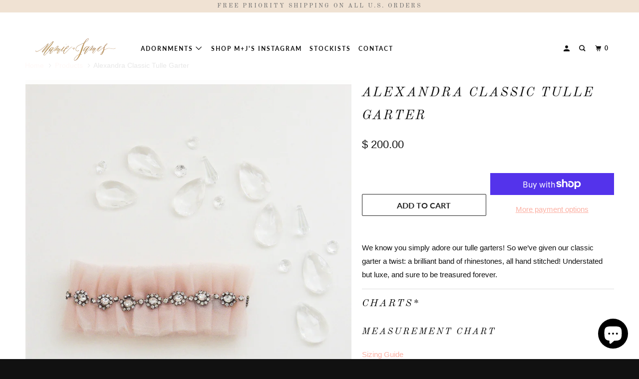

--- FILE ---
content_type: text/html; charset=utf-8
request_url: https://mamieandjames.com/products/no-22
body_size: 32009
content:
<!DOCTYPE html>
<!--[if lt IE 7 ]><html class="ie ie6" lang="en"> <![endif]-->
<!--[if IE 7 ]><html class="ie ie7" lang="en"> <![endif]-->
<!--[if IE 8 ]><html class="ie ie8" lang="en"> <![endif]-->
<!--[if IE 9 ]><html class="ie ie9" lang="en"> <![endif]-->
<!--[if (gte IE 10)|!(IE)]><!--><html lang="en"> <!--<![endif]-->
  <head>
    <meta charset="utf-8">
    <meta http-equiv="cleartype" content="on">
    <meta name="robots" content="index,follow">

    
    <title>Alexandra Classic Tulle Garter - Mamie + James</title>

    
      <meta name="description" content="We know you simply adore our tulle garters! So we’ve given our classic garter a twist: a brilliant band of rhinestones, all hand stitched! Understated but luxe, and sure to be treasured forever. Charts* Measurement Chart Sizing Guide Colour Chart Tulle  As photographed Tulle Garter with Rhinestone Trim Shown in Dusk" />
    

    

<meta name="author" content="Mamie + James">
<meta property="og:url" content="https://mamieandjames.com/products/no-22">
<meta property="og:site_name" content="Mamie + James">


  <meta property="og:type" content="product">
  <meta property="og:title" content="Alexandra Classic Tulle Garter">
  
    <meta property="og:image" content="http://mamieandjames.com/cdn/shop/products/no.22_garter-1_low_res_600x.jpg?v=1451448387">
    <meta property="og:image:secure_url" content="https://mamieandjames.com/cdn/shop/products/no.22_garter-1_low_res_600x.jpg?v=1451448387">
    
  
    <meta property="og:image" content="http://mamieandjames.com/cdn/shop/products/no.22_garter-2_low_res_600x.jpg?v=1451448387">
    <meta property="og:image:secure_url" content="https://mamieandjames.com/cdn/shop/products/no.22_garter-2_low_res_600x.jpg?v=1451448387">
    
  
    <meta property="og:image" content="http://mamieandjames.com/cdn/shop/products/NB5A1332_600x.jpg?v=1451448387">
    <meta property="og:image:secure_url" content="https://mamieandjames.com/cdn/shop/products/NB5A1332_600x.jpg?v=1451448387">
    
  
  <meta property="og:price:amount" content="200.00">
  <meta property="og:price:currency" content="USD">


  <meta property="og:description" content="We know you simply adore our tulle garters! So we’ve given our classic garter a twist: a brilliant band of rhinestones, all hand stitched! Understated but luxe, and sure to be treasured forever. Charts* Measurement Chart Sizing Guide Colour Chart Tulle  As photographed Tulle Garter with Rhinestone Trim Shown in Dusk">




<meta name="twitter:card" content="summary">

  <meta name="twitter:title" content="Alexandra Classic Tulle Garter">
  <meta name="twitter:description" content="We know you simply adore our tulle garters! So we’ve given our classic garter a twist: a brilliant band of rhinestones, all hand stitched! Understated but luxe, and sure to be treasured forever.


Charts*

Measurement Chart
Sizing Guide
Colour Chart
Tulle 

As photographed


Tulle Garter with Rhinestone Trim
Shown in Dusk


">
  <meta name="twitter:image" content="https://mamieandjames.com/cdn/shop/products/no.22_garter-1_low_res_240x.jpg?v=1451448387">
  <meta name="twitter:image:width" content="240">
  <meta name="twitter:image:height" content="240">



    
    

    <!-- Mobile Specific Metas -->
    <meta name="HandheldFriendly" content="True">
    <meta name="MobileOptimized" content="320">
    <meta name="viewport" content="width=device-width,initial-scale=1">
    <meta name="theme-color" content="#ffffff">

    <!-- Stylesheets for Parallax 3.5.7 -->
    <link href="//mamieandjames.com/cdn/shop/t/18/assets/styles.scss.css?v=121051605901736121291759252225" rel="stylesheet" type="text/css" media="all" />

    
      <link rel="shortcut icon" type="image/x-icon" href="//mamieandjames.com/cdn/shop/t/18/assets/favicon.png?v=148718616098839658131555457859">
    

    <link rel="canonical" href="https://mamieandjames.com/products/no-22" />

    

    <script src="//mamieandjames.com/cdn/shop/t/18/assets/app.js?v=25560519848430517401556582344" type="text/javascript"></script>

    <!--[if lte IE 8]>
      <link href="//mamieandjames.com/cdn/shop/t/18/assets/ie.css?v=1024305471161636101555457868" rel="stylesheet" type="text/css" media="all" />
      <script src="//mamieandjames.com/cdn/shop/t/18/assets/skrollr.ie.js?v=116292453382836155221555457861" type="text/javascript"></script>
    <![endif]-->

    <script>window.performance && window.performance.mark && window.performance.mark('shopify.content_for_header.start');</script><meta id="shopify-digital-wallet" name="shopify-digital-wallet" content="/2964913/digital_wallets/dialog">
<meta name="shopify-checkout-api-token" content="a5441ad252a85d4a5febd37b14a02620">
<link rel="alternate" type="application/json+oembed" href="https://mamieandjames.com/products/no-22.oembed">
<script async="async" src="/checkouts/internal/preloads.js?locale=en-US"></script>
<link rel="preconnect" href="https://shop.app" crossorigin="anonymous">
<script async="async" src="https://shop.app/checkouts/internal/preloads.js?locale=en-US&shop_id=2964913" crossorigin="anonymous"></script>
<script id="apple-pay-shop-capabilities" type="application/json">{"shopId":2964913,"countryCode":"US","currencyCode":"USD","merchantCapabilities":["supports3DS"],"merchantId":"gid:\/\/shopify\/Shop\/2964913","merchantName":"Mamie + James","requiredBillingContactFields":["postalAddress","email"],"requiredShippingContactFields":["postalAddress","email"],"shippingType":"shipping","supportedNetworks":["visa","masterCard","amex","discover","elo","jcb"],"total":{"type":"pending","label":"Mamie + James","amount":"1.00"},"shopifyPaymentsEnabled":true,"supportsSubscriptions":true}</script>
<script id="shopify-features" type="application/json">{"accessToken":"a5441ad252a85d4a5febd37b14a02620","betas":["rich-media-storefront-analytics"],"domain":"mamieandjames.com","predictiveSearch":true,"shopId":2964913,"locale":"en"}</script>
<script>var Shopify = Shopify || {};
Shopify.shop = "mamie-james.myshopify.com";
Shopify.locale = "en";
Shopify.currency = {"active":"USD","rate":"1.0"};
Shopify.country = "US";
Shopify.theme = {"name":"Parallax","id":39892779057,"schema_name":"Parallax","schema_version":"3.5.7","theme_store_id":688,"role":"main"};
Shopify.theme.handle = "null";
Shopify.theme.style = {"id":null,"handle":null};
Shopify.cdnHost = "mamieandjames.com/cdn";
Shopify.routes = Shopify.routes || {};
Shopify.routes.root = "/";</script>
<script type="module">!function(o){(o.Shopify=o.Shopify||{}).modules=!0}(window);</script>
<script>!function(o){function n(){var o=[];function n(){o.push(Array.prototype.slice.apply(arguments))}return n.q=o,n}var t=o.Shopify=o.Shopify||{};t.loadFeatures=n(),t.autoloadFeatures=n()}(window);</script>
<script>
  window.ShopifyPay = window.ShopifyPay || {};
  window.ShopifyPay.apiHost = "shop.app\/pay";
  window.ShopifyPay.redirectState = null;
</script>
<script id="shop-js-analytics" type="application/json">{"pageType":"product"}</script>
<script defer="defer" async type="module" src="//mamieandjames.com/cdn/shopifycloud/shop-js/modules/v2/client.init-shop-cart-sync_C5BV16lS.en.esm.js"></script>
<script defer="defer" async type="module" src="//mamieandjames.com/cdn/shopifycloud/shop-js/modules/v2/chunk.common_CygWptCX.esm.js"></script>
<script type="module">
  await import("//mamieandjames.com/cdn/shopifycloud/shop-js/modules/v2/client.init-shop-cart-sync_C5BV16lS.en.esm.js");
await import("//mamieandjames.com/cdn/shopifycloud/shop-js/modules/v2/chunk.common_CygWptCX.esm.js");

  window.Shopify.SignInWithShop?.initShopCartSync?.({"fedCMEnabled":true,"windoidEnabled":true});

</script>
<script>
  window.Shopify = window.Shopify || {};
  if (!window.Shopify.featureAssets) window.Shopify.featureAssets = {};
  window.Shopify.featureAssets['shop-js'] = {"shop-cart-sync":["modules/v2/client.shop-cart-sync_ZFArdW7E.en.esm.js","modules/v2/chunk.common_CygWptCX.esm.js"],"init-fed-cm":["modules/v2/client.init-fed-cm_CmiC4vf6.en.esm.js","modules/v2/chunk.common_CygWptCX.esm.js"],"shop-button":["modules/v2/client.shop-button_tlx5R9nI.en.esm.js","modules/v2/chunk.common_CygWptCX.esm.js"],"shop-cash-offers":["modules/v2/client.shop-cash-offers_DOA2yAJr.en.esm.js","modules/v2/chunk.common_CygWptCX.esm.js","modules/v2/chunk.modal_D71HUcav.esm.js"],"init-windoid":["modules/v2/client.init-windoid_sURxWdc1.en.esm.js","modules/v2/chunk.common_CygWptCX.esm.js"],"shop-toast-manager":["modules/v2/client.shop-toast-manager_ClPi3nE9.en.esm.js","modules/v2/chunk.common_CygWptCX.esm.js"],"init-shop-email-lookup-coordinator":["modules/v2/client.init-shop-email-lookup-coordinator_B8hsDcYM.en.esm.js","modules/v2/chunk.common_CygWptCX.esm.js"],"init-shop-cart-sync":["modules/v2/client.init-shop-cart-sync_C5BV16lS.en.esm.js","modules/v2/chunk.common_CygWptCX.esm.js"],"avatar":["modules/v2/client.avatar_BTnouDA3.en.esm.js"],"pay-button":["modules/v2/client.pay-button_FdsNuTd3.en.esm.js","modules/v2/chunk.common_CygWptCX.esm.js"],"init-customer-accounts":["modules/v2/client.init-customer-accounts_DxDtT_ad.en.esm.js","modules/v2/client.shop-login-button_C5VAVYt1.en.esm.js","modules/v2/chunk.common_CygWptCX.esm.js","modules/v2/chunk.modal_D71HUcav.esm.js"],"init-shop-for-new-customer-accounts":["modules/v2/client.init-shop-for-new-customer-accounts_ChsxoAhi.en.esm.js","modules/v2/client.shop-login-button_C5VAVYt1.en.esm.js","modules/v2/chunk.common_CygWptCX.esm.js","modules/v2/chunk.modal_D71HUcav.esm.js"],"shop-login-button":["modules/v2/client.shop-login-button_C5VAVYt1.en.esm.js","modules/v2/chunk.common_CygWptCX.esm.js","modules/v2/chunk.modal_D71HUcav.esm.js"],"init-customer-accounts-sign-up":["modules/v2/client.init-customer-accounts-sign-up_CPSyQ0Tj.en.esm.js","modules/v2/client.shop-login-button_C5VAVYt1.en.esm.js","modules/v2/chunk.common_CygWptCX.esm.js","modules/v2/chunk.modal_D71HUcav.esm.js"],"shop-follow-button":["modules/v2/client.shop-follow-button_Cva4Ekp9.en.esm.js","modules/v2/chunk.common_CygWptCX.esm.js","modules/v2/chunk.modal_D71HUcav.esm.js"],"checkout-modal":["modules/v2/client.checkout-modal_BPM8l0SH.en.esm.js","modules/v2/chunk.common_CygWptCX.esm.js","modules/v2/chunk.modal_D71HUcav.esm.js"],"lead-capture":["modules/v2/client.lead-capture_Bi8yE_yS.en.esm.js","modules/v2/chunk.common_CygWptCX.esm.js","modules/v2/chunk.modal_D71HUcav.esm.js"],"shop-login":["modules/v2/client.shop-login_D6lNrXab.en.esm.js","modules/v2/chunk.common_CygWptCX.esm.js","modules/v2/chunk.modal_D71HUcav.esm.js"],"payment-terms":["modules/v2/client.payment-terms_CZxnsJam.en.esm.js","modules/v2/chunk.common_CygWptCX.esm.js","modules/v2/chunk.modal_D71HUcav.esm.js"]};
</script>
<script id="__st">var __st={"a":2964913,"offset":-21600,"reqid":"210f5cfd-bdf1-47ef-9b9e-3e733e84bf75-1768708997","pageurl":"mamieandjames.com\/products\/no-22","u":"ff7cd76b7e4c","p":"product","rtyp":"product","rid":286140745};</script>
<script>window.ShopifyPaypalV4VisibilityTracking = true;</script>
<script id="captcha-bootstrap">!function(){'use strict';const t='contact',e='account',n='new_comment',o=[[t,t],['blogs',n],['comments',n],[t,'customer']],c=[[e,'customer_login'],[e,'guest_login'],[e,'recover_customer_password'],[e,'create_customer']],r=t=>t.map((([t,e])=>`form[action*='/${t}']:not([data-nocaptcha='true']) input[name='form_type'][value='${e}']`)).join(','),a=t=>()=>t?[...document.querySelectorAll(t)].map((t=>t.form)):[];function s(){const t=[...o],e=r(t);return a(e)}const i='password',u='form_key',d=['recaptcha-v3-token','g-recaptcha-response','h-captcha-response',i],f=()=>{try{return window.sessionStorage}catch{return}},m='__shopify_v',_=t=>t.elements[u];function p(t,e,n=!1){try{const o=window.sessionStorage,c=JSON.parse(o.getItem(e)),{data:r}=function(t){const{data:e,action:n}=t;return t[m]||n?{data:e,action:n}:{data:t,action:n}}(c);for(const[e,n]of Object.entries(r))t.elements[e]&&(t.elements[e].value=n);n&&o.removeItem(e)}catch(o){console.error('form repopulation failed',{error:o})}}const l='form_type',E='cptcha';function T(t){t.dataset[E]=!0}const w=window,h=w.document,L='Shopify',v='ce_forms',y='captcha';let A=!1;((t,e)=>{const n=(g='f06e6c50-85a8-45c8-87d0-21a2b65856fe',I='https://cdn.shopify.com/shopifycloud/storefront-forms-hcaptcha/ce_storefront_forms_captcha_hcaptcha.v1.5.2.iife.js',D={infoText:'Protected by hCaptcha',privacyText:'Privacy',termsText:'Terms'},(t,e,n)=>{const o=w[L][v],c=o.bindForm;if(c)return c(t,g,e,D).then(n);var r;o.q.push([[t,g,e,D],n]),r=I,A||(h.body.append(Object.assign(h.createElement('script'),{id:'captcha-provider',async:!0,src:r})),A=!0)});var g,I,D;w[L]=w[L]||{},w[L][v]=w[L][v]||{},w[L][v].q=[],w[L][y]=w[L][y]||{},w[L][y].protect=function(t,e){n(t,void 0,e),T(t)},Object.freeze(w[L][y]),function(t,e,n,w,h,L){const[v,y,A,g]=function(t,e,n){const i=e?o:[],u=t?c:[],d=[...i,...u],f=r(d),m=r(i),_=r(d.filter((([t,e])=>n.includes(e))));return[a(f),a(m),a(_),s()]}(w,h,L),I=t=>{const e=t.target;return e instanceof HTMLFormElement?e:e&&e.form},D=t=>v().includes(t);t.addEventListener('submit',(t=>{const e=I(t);if(!e)return;const n=D(e)&&!e.dataset.hcaptchaBound&&!e.dataset.recaptchaBound,o=_(e),c=g().includes(e)&&(!o||!o.value);(n||c)&&t.preventDefault(),c&&!n&&(function(t){try{if(!f())return;!function(t){const e=f();if(!e)return;const n=_(t);if(!n)return;const o=n.value;o&&e.removeItem(o)}(t);const e=Array.from(Array(32),(()=>Math.random().toString(36)[2])).join('');!function(t,e){_(t)||t.append(Object.assign(document.createElement('input'),{type:'hidden',name:u})),t.elements[u].value=e}(t,e),function(t,e){const n=f();if(!n)return;const o=[...t.querySelectorAll(`input[type='${i}']`)].map((({name:t})=>t)),c=[...d,...o],r={};for(const[a,s]of new FormData(t).entries())c.includes(a)||(r[a]=s);n.setItem(e,JSON.stringify({[m]:1,action:t.action,data:r}))}(t,e)}catch(e){console.error('failed to persist form',e)}}(e),e.submit())}));const S=(t,e)=>{t&&!t.dataset[E]&&(n(t,e.some((e=>e===t))),T(t))};for(const o of['focusin','change'])t.addEventListener(o,(t=>{const e=I(t);D(e)&&S(e,y())}));const B=e.get('form_key'),M=e.get(l),P=B&&M;t.addEventListener('DOMContentLoaded',(()=>{const t=y();if(P)for(const e of t)e.elements[l].value===M&&p(e,B);[...new Set([...A(),...v().filter((t=>'true'===t.dataset.shopifyCaptcha))])].forEach((e=>S(e,t)))}))}(h,new URLSearchParams(w.location.search),n,t,e,['guest_login'])})(!0,!0)}();</script>
<script integrity="sha256-4kQ18oKyAcykRKYeNunJcIwy7WH5gtpwJnB7kiuLZ1E=" data-source-attribution="shopify.loadfeatures" defer="defer" src="//mamieandjames.com/cdn/shopifycloud/storefront/assets/storefront/load_feature-a0a9edcb.js" crossorigin="anonymous"></script>
<script crossorigin="anonymous" defer="defer" src="//mamieandjames.com/cdn/shopifycloud/storefront/assets/shopify_pay/storefront-65b4c6d7.js?v=20250812"></script>
<script data-source-attribution="shopify.dynamic_checkout.dynamic.init">var Shopify=Shopify||{};Shopify.PaymentButton=Shopify.PaymentButton||{isStorefrontPortableWallets:!0,init:function(){window.Shopify.PaymentButton.init=function(){};var t=document.createElement("script");t.src="https://mamieandjames.com/cdn/shopifycloud/portable-wallets/latest/portable-wallets.en.js",t.type="module",document.head.appendChild(t)}};
</script>
<script data-source-attribution="shopify.dynamic_checkout.buyer_consent">
  function portableWalletsHideBuyerConsent(e){var t=document.getElementById("shopify-buyer-consent"),n=document.getElementById("shopify-subscription-policy-button");t&&n&&(t.classList.add("hidden"),t.setAttribute("aria-hidden","true"),n.removeEventListener("click",e))}function portableWalletsShowBuyerConsent(e){var t=document.getElementById("shopify-buyer-consent"),n=document.getElementById("shopify-subscription-policy-button");t&&n&&(t.classList.remove("hidden"),t.removeAttribute("aria-hidden"),n.addEventListener("click",e))}window.Shopify?.PaymentButton&&(window.Shopify.PaymentButton.hideBuyerConsent=portableWalletsHideBuyerConsent,window.Shopify.PaymentButton.showBuyerConsent=portableWalletsShowBuyerConsent);
</script>
<script>
  function portableWalletsCleanup(e){e&&e.src&&console.error("Failed to load portable wallets script "+e.src);var t=document.querySelectorAll("shopify-accelerated-checkout .shopify-payment-button__skeleton, shopify-accelerated-checkout-cart .wallet-cart-button__skeleton"),e=document.getElementById("shopify-buyer-consent");for(let e=0;e<t.length;e++)t[e].remove();e&&e.remove()}function portableWalletsNotLoadedAsModule(e){e instanceof ErrorEvent&&"string"==typeof e.message&&e.message.includes("import.meta")&&"string"==typeof e.filename&&e.filename.includes("portable-wallets")&&(window.removeEventListener("error",portableWalletsNotLoadedAsModule),window.Shopify.PaymentButton.failedToLoad=e,"loading"===document.readyState?document.addEventListener("DOMContentLoaded",window.Shopify.PaymentButton.init):window.Shopify.PaymentButton.init())}window.addEventListener("error",portableWalletsNotLoadedAsModule);
</script>

<script type="module" src="https://mamieandjames.com/cdn/shopifycloud/portable-wallets/latest/portable-wallets.en.js" onError="portableWalletsCleanup(this)" crossorigin="anonymous"></script>
<script nomodule>
  document.addEventListener("DOMContentLoaded", portableWalletsCleanup);
</script>

<link id="shopify-accelerated-checkout-styles" rel="stylesheet" media="screen" href="https://mamieandjames.com/cdn/shopifycloud/portable-wallets/latest/accelerated-checkout-backwards-compat.css" crossorigin="anonymous">
<style id="shopify-accelerated-checkout-cart">
        #shopify-buyer-consent {
  margin-top: 1em;
  display: inline-block;
  width: 100%;
}

#shopify-buyer-consent.hidden {
  display: none;
}

#shopify-subscription-policy-button {
  background: none;
  border: none;
  padding: 0;
  text-decoration: underline;
  font-size: inherit;
  cursor: pointer;
}

#shopify-subscription-policy-button::before {
  box-shadow: none;
}

      </style>

<script>window.performance && window.performance.mark && window.performance.mark('shopify.content_for_header.end');</script>

<script>
    window.BOLD = window.BOLD || {};
    window.BOLD.options = {settings: {v1_variant_mode : true, hybrid_fix_auto_insert_inputs: true}};
</script>
<script>window.BOLD = window.BOLD || {};
    window.BOLD.common = window.BOLD.common || {};
    window.BOLD.common.Shopify = window.BOLD.common.Shopify || {};
    window.BOLD.common.Shopify.shop = {
      domain: 'mamieandjames.com',
      permanent_domain: 'mamie-james.myshopify.com',
      url: 'https://mamieandjames.com',
      secure_url: 'https://mamieandjames.com',
      money_format: "$ {{amount}}",
      currency: "USD"
    };
    window.BOLD.common.Shopify.customer = {
      id: null,
      tags: null,
    };
    window.BOLD.common.Shopify.cart = {"note":null,"attributes":{},"original_total_price":0,"total_price":0,"total_discount":0,"total_weight":0.0,"item_count":0,"items":[],"requires_shipping":false,"currency":"USD","items_subtotal_price":0,"cart_level_discount_applications":[],"checkout_charge_amount":0};
    window.BOLD.common.template = 'product';window.BOLD.common.Shopify.formatMoney = function(money, format) {
        function n(t, e) {
            return "undefined" == typeof t ? e : t
        }
        function r(t, e, r, i) {
            if (e = n(e, 2),
                r = n(r, ","),
                i = n(i, "."),
            isNaN(t) || null == t)
                return 0;
            t = (t / 100).toFixed(e);
            var o = t.split(".")
                , a = o[0].replace(/(\d)(?=(\d\d\d)+(?!\d))/g, "$1" + r)
                , s = o[1] ? i + o[1] : "";
            return a + s
        }
        "string" == typeof money && (money = money.replace(".", ""));
        var i = ""
            , o = /\{\{\s*(\w+)\s*\}\}/
            , a = format || window.BOLD.common.Shopify.shop.money_format || window.Shopify.money_format || "$ {{ amount }}";
        switch (a.match(o)[1]) {
            case "amount":
                i = r(money, 2, ",", ".");
                break;
            case "amount_no_decimals":
                i = r(money, 0, ",", ".");
                break;
            case "amount_with_comma_separator":
                i = r(money, 2, ".", ",");
                break;
            case "amount_no_decimals_with_comma_separator":
                i = r(money, 0, ".", ",");
                break;
            case "amount_with_space_separator":
                i = r(money, 2, " ", ",");
                break;
            case "amount_no_decimals_with_space_separator":
                i = r(money, 0, " ", ",");
                break;
            case "amount_with_apostrophe_separator":
                i = r(money, 2, "'", ".");
                break;
        }
        return a.replace(o, i);
    };
    window.BOLD.common.Shopify.saveProduct = function (handle, product) {
      if (typeof handle === 'string' && typeof window.BOLD.common.Shopify.products[handle] === 'undefined') {
        if (typeof product === 'number') {
          window.BOLD.common.Shopify.handles[product] = handle;
          product = { id: product };
        }
        window.BOLD.common.Shopify.products[handle] = product;
      }
    };
    window.BOLD.common.Shopify.saveVariant = function (variant_id, variant) {
      if (typeof variant_id === 'number' && typeof window.BOLD.common.Shopify.variants[variant_id] === 'undefined') {
        window.BOLD.common.Shopify.variants[variant_id] = variant;
      }
    };window.BOLD.common.Shopify.products = window.BOLD.common.Shopify.products || {};
    window.BOLD.common.Shopify.variants = window.BOLD.common.Shopify.variants || {};
    window.BOLD.common.Shopify.handles = window.BOLD.common.Shopify.handles || {};window.BOLD.common.Shopify.handle = "no-22"
window.BOLD.common.Shopify.saveProduct("no-22", 286140745);window.BOLD.common.Shopify.saveVariant(675127501, { product_id: 286140745, product_handle: "no-22", price: 20000, group_id: '', csp_metafield: {}});window.BOLD.apps_installed = {"Product Options":2} || {};window.BOLD.common.Shopify.metafields = window.BOLD.common.Shopify.metafields || {};window.BOLD.common.Shopify.metafields["bold_rp"] = {};window.BOLD.common.Shopify.metafields["bold_csp_defaults"] = {};window.BOLD.common.cacheParams = window.BOLD.common.cacheParams || {};
    window.BOLD.common.cacheParams.options = 1667968067;
</script>

<script>
    window.BOLD.common.cacheParams.options = 1768422108;
</script>
<link href="//mamieandjames.com/cdn/shop/t/18/assets/bold-options.css?v=123160307633435409531556674823" rel="stylesheet" type="text/css" media="all" />
<script defer src="https://options.shopapps.site/js/options.js"></script><script>
          var currentScript = document.currentScript || document.scripts[document.scripts.length - 1];
          var boldVariantIds =[675127501];
          var boldProductHandle ="no-22";
          var BOLD = BOLD || {};
          BOLD.products = BOLD.products || {};
          BOLD.variant_lookup = BOLD.variant_lookup || {};
          if (window.BOLD && !BOLD.common) {
              BOLD.common = BOLD.common || {};
              BOLD.common.Shopify = BOLD.common.Shopify || {};
              window.BOLD.common.Shopify.products = window.BOLD.common.Shopify.products || {};
              window.BOLD.common.Shopify.variants = window.BOLD.common.Shopify.variants || {};
              window.BOLD.common.Shopify.handles = window.BOLD.common.Shopify.handles || {};
              window.BOLD.common.Shopify.saveProduct = function (handle, product) {
                  if (typeof handle === 'string' && typeof window.BOLD.common.Shopify.products[handle] === 'undefined') {
                      if (typeof product === 'number') {
                          window.BOLD.common.Shopify.handles[product] = handle;
                          product = { id: product };
                      }
                      window.BOLD.common.Shopify.products[handle] = product;
                  }
              };
              window.BOLD.common.Shopify.saveVariant = function (variant_id, variant) {
                  if (typeof variant_id === 'number' && typeof window.BOLD.common.Shopify.variants[variant_id] === 'undefined') {
                      window.BOLD.common.Shopify.variants[variant_id] = variant;
                  }
              };
          }

          for (var boldIndex = 0; boldIndex < boldVariantIds.length; boldIndex = boldIndex + 1) {
            BOLD.variant_lookup[boldVariantIds[boldIndex]] = boldProductHandle;
          }

          BOLD.products[boldProductHandle] ={
    "id":286140745,
    "title":"Alexandra Classic Tulle Garter","handle":"no-22",
    "description":"\u003cp\u003e\u003cspan style=\"line-height: 1.2;\"\u003eWe know you simply adore our tulle garters! So we’ve given our classic garter a twist: a brilliant band of rhinestones, all hand stitched! Understated but luxe, and sure to be treasured forever.\u003c\/span\u003e\u003c\/p\u003e\n\u003chr\u003e\n\u003cdiv id=\"accordion\"\u003e\n\u003ch3\u003eCharts*\u003c\/h3\u003e\n\u003cdiv\u003e\n\u003ch4\u003eMeasurement Chart\u003c\/h4\u003e\n\u003cp\u003e\u003ca href=\"http:\/\/cdn.shopify.com\/s\/files\/1\/0296\/4913\/files\/Garter-Size-Chart.jpg?375\" class=\"fancybox-media\" rel=\"gallery\"\u003eSizing Guide\u003c\/a\u003e\u003c\/p\u003e\n\u003ch4\u003eColour Chart\u003c\/h4\u003e\n\u003cp\u003e\u003ca href=\"http:\/\/cdn.shopify.com\/s\/files\/1\/0296\/4913\/files\/Tulle-Colour-Chart-2014.jpg?383\" class=\"fancybox-media\" rel=\"gallery\"\u003eTulle\u003c\/a\u003e \u003c\/p\u003e\n\u003c\/div\u003e\n\u003ch3\u003eAs photographed\u003c\/h3\u003e\n\u003cdiv\u003e\n\u003cul\u003e\n\u003cli\u003eTulle Garter with Rhinestone Trim\u003c\/li\u003e\n\u003cli\u003eShown in Dusk\u003c\/li\u003e\n\u003c\/ul\u003e\n\u003c\/div\u003e\n\u003c\/div\u003e",
    "published_at":"2014-04-09T13:35:00",
    "created_at":"2014-04-09T13:36:42",
    "vendor":"Mamie + James",
    "type":"Garter",
    "tags":["blue garter","Garter","tulle","wedding garter"],
    "price":20000,
    "price_min":20000,
    "price_max":20000,
    "price_varies":false,
    "compare_at_price":null,
    "compare_at_price_min":0,
    "compare_at_price_max":0,
    "compare_at_price_varies":false,
    "all_variant_ids":[675127501],
    "variants":[{"id":675127501,"title":"Default Title","option1":"Default Title","option2":null,"option3":null,"sku":"","requires_shipping":true,"taxable":true,"featured_image":null,"available":true,"name":"Alexandra Classic Tulle Garter","public_title":null,"options":["Default Title"],"price":20000,"weight":227,"compare_at_price":null,"inventory_quantity":0,"inventory_management":null,"inventory_policy":"deny","barcode":"","requires_selling_plan":false,"selling_plan_allocations":[]}],
    "available":null,"images":["\/\/mamieandjames.com\/cdn\/shop\/products\/no.22_garter-1_low_res.jpg?v=1451448387","\/\/mamieandjames.com\/cdn\/shop\/products\/no.22_garter-2_low_res.jpg?v=1451448387","\/\/mamieandjames.com\/cdn\/shop\/products\/NB5A1332.jpg?v=1451448387","\/\/mamieandjames.com\/cdn\/shop\/products\/NB5A1458.jpg?v=1451448387","\/\/mamieandjames.com\/cdn\/shop\/products\/6781_Garter_Low_Res.jpg?v=1451448387","\/\/mamieandjames.com\/cdn\/shop\/products\/NB5A1909_87a5303b-baaf-4454-8bb3-c02ac959daf0.jpg?v=1451448387"],"featured_image":"\/\/mamieandjames.com\/cdn\/shop\/products\/no.22_garter-1_low_res.jpg?v=1451448387",
    "options":["Title"],
    "url":"\/products\/no-22"};var boldCSPMetafields = {};
          var boldTempProduct ={"id":286140745,"title":"Alexandra Classic Tulle Garter","handle":"no-22","description":"\u003cp\u003e\u003cspan style=\"line-height: 1.2;\"\u003eWe know you simply adore our tulle garters! So we’ve given our classic garter a twist: a brilliant band of rhinestones, all hand stitched! Understated but luxe, and sure to be treasured forever.\u003c\/span\u003e\u003c\/p\u003e\n\u003chr\u003e\n\u003cdiv id=\"accordion\"\u003e\n\u003ch3\u003eCharts*\u003c\/h3\u003e\n\u003cdiv\u003e\n\u003ch4\u003eMeasurement Chart\u003c\/h4\u003e\n\u003cp\u003e\u003ca href=\"http:\/\/cdn.shopify.com\/s\/files\/1\/0296\/4913\/files\/Garter-Size-Chart.jpg?375\" class=\"fancybox-media\" rel=\"gallery\"\u003eSizing Guide\u003c\/a\u003e\u003c\/p\u003e\n\u003ch4\u003eColour Chart\u003c\/h4\u003e\n\u003cp\u003e\u003ca href=\"http:\/\/cdn.shopify.com\/s\/files\/1\/0296\/4913\/files\/Tulle-Colour-Chart-2014.jpg?383\" class=\"fancybox-media\" rel=\"gallery\"\u003eTulle\u003c\/a\u003e \u003c\/p\u003e\n\u003c\/div\u003e\n\u003ch3\u003eAs photographed\u003c\/h3\u003e\n\u003cdiv\u003e\n\u003cul\u003e\n\u003cli\u003eTulle Garter with Rhinestone Trim\u003c\/li\u003e\n\u003cli\u003eShown in Dusk\u003c\/li\u003e\n\u003c\/ul\u003e\n\u003c\/div\u003e\n\u003c\/div\u003e","published_at":"2014-04-09T13:35:00-05:00","created_at":"2014-04-09T13:36:42-05:00","vendor":"Mamie + James","type":"Garter","tags":["blue garter","Garter","tulle","wedding garter"],"price":20000,"price_min":20000,"price_max":20000,"available":true,"price_varies":false,"compare_at_price":null,"compare_at_price_min":0,"compare_at_price_max":0,"compare_at_price_varies":false,"variants":[{"id":675127501,"title":"Default Title","option1":"Default Title","option2":null,"option3":null,"sku":"","requires_shipping":true,"taxable":true,"featured_image":null,"available":true,"name":"Alexandra Classic Tulle Garter","public_title":null,"options":["Default Title"],"price":20000,"weight":227,"compare_at_price":null,"inventory_quantity":0,"inventory_management":null,"inventory_policy":"deny","barcode":"","requires_selling_plan":false,"selling_plan_allocations":[]}],"images":["\/\/mamieandjames.com\/cdn\/shop\/products\/no.22_garter-1_low_res.jpg?v=1451448387","\/\/mamieandjames.com\/cdn\/shop\/products\/no.22_garter-2_low_res.jpg?v=1451448387","\/\/mamieandjames.com\/cdn\/shop\/products\/NB5A1332.jpg?v=1451448387","\/\/mamieandjames.com\/cdn\/shop\/products\/NB5A1458.jpg?v=1451448387","\/\/mamieandjames.com\/cdn\/shop\/products\/6781_Garter_Low_Res.jpg?v=1451448387","\/\/mamieandjames.com\/cdn\/shop\/products\/NB5A1909_87a5303b-baaf-4454-8bb3-c02ac959daf0.jpg?v=1451448387"],"featured_image":"\/\/mamieandjames.com\/cdn\/shop\/products\/no.22_garter-1_low_res.jpg?v=1451448387","options":["Title"],"media":[{"alt":null,"id":39900774449,"position":1,"preview_image":{"aspect_ratio":0.75,"height":1840,"width":1380,"src":"\/\/mamieandjames.com\/cdn\/shop\/products\/no.22_garter-1_low_res.jpg?v=1451448387"},"aspect_ratio":0.75,"height":1840,"media_type":"image","src":"\/\/mamieandjames.com\/cdn\/shop\/products\/no.22_garter-1_low_res.jpg?v=1451448387","width":1380},{"alt":null,"id":39900807217,"position":2,"preview_image":{"aspect_ratio":0.75,"height":1840,"width":1380,"src":"\/\/mamieandjames.com\/cdn\/shop\/products\/no.22_garter-2_low_res.jpg?v=1451448387"},"aspect_ratio":0.75,"height":1840,"media_type":"image","src":"\/\/mamieandjames.com\/cdn\/shop\/products\/no.22_garter-2_low_res.jpg?v=1451448387","width":1380},{"alt":null,"id":39900839985,"position":3,"preview_image":{"aspect_ratio":1.499,"height":1366,"width":2048,"src":"\/\/mamieandjames.com\/cdn\/shop\/products\/NB5A1332.jpg?v=1451448387"},"aspect_ratio":1.499,"height":1366,"media_type":"image","src":"\/\/mamieandjames.com\/cdn\/shop\/products\/NB5A1332.jpg?v=1451448387","width":2048},{"alt":null,"id":39900872753,"position":4,"preview_image":{"aspect_ratio":1.5,"height":1365,"width":2048,"src":"\/\/mamieandjames.com\/cdn\/shop\/products\/NB5A1458.jpg?v=1451448387"},"aspect_ratio":1.5,"height":1365,"media_type":"image","src":"\/\/mamieandjames.com\/cdn\/shop\/products\/NB5A1458.jpg?v=1451448387","width":2048},{"alt":null,"id":39900905521,"position":5,"preview_image":{"aspect_ratio":0.676,"height":2048,"width":1385,"src":"\/\/mamieandjames.com\/cdn\/shop\/products\/6781_Garter_Low_Res.jpg?v=1451448387"},"aspect_ratio":0.676,"height":2048,"media_type":"image","src":"\/\/mamieandjames.com\/cdn\/shop\/products\/6781_Garter_Low_Res.jpg?v=1451448387","width":1385},{"alt":null,"id":39900938289,"position":6,"preview_image":{"aspect_ratio":1.5,"height":1365,"width":2048,"src":"\/\/mamieandjames.com\/cdn\/shop\/products\/NB5A1909_87a5303b-baaf-4454-8bb3-c02ac959daf0.jpg?v=1451448387"},"aspect_ratio":1.5,"height":1365,"media_type":"image","src":"\/\/mamieandjames.com\/cdn\/shop\/products\/NB5A1909_87a5303b-baaf-4454-8bb3-c02ac959daf0.jpg?v=1451448387","width":2048}],"requires_selling_plan":false,"selling_plan_groups":[],"content":"\u003cp\u003e\u003cspan style=\"line-height: 1.2;\"\u003eWe know you simply adore our tulle garters! So we’ve given our classic garter a twist: a brilliant band of rhinestones, all hand stitched! Understated but luxe, and sure to be treasured forever.\u003c\/span\u003e\u003c\/p\u003e\n\u003chr\u003e\n\u003cdiv id=\"accordion\"\u003e\n\u003ch3\u003eCharts*\u003c\/h3\u003e\n\u003cdiv\u003e\n\u003ch4\u003eMeasurement Chart\u003c\/h4\u003e\n\u003cp\u003e\u003ca href=\"http:\/\/cdn.shopify.com\/s\/files\/1\/0296\/4913\/files\/Garter-Size-Chart.jpg?375\" class=\"fancybox-media\" rel=\"gallery\"\u003eSizing Guide\u003c\/a\u003e\u003c\/p\u003e\n\u003ch4\u003eColour Chart\u003c\/h4\u003e\n\u003cp\u003e\u003ca href=\"http:\/\/cdn.shopify.com\/s\/files\/1\/0296\/4913\/files\/Tulle-Colour-Chart-2014.jpg?383\" class=\"fancybox-media\" rel=\"gallery\"\u003eTulle\u003c\/a\u003e \u003c\/p\u003e\n\u003c\/div\u003e\n\u003ch3\u003eAs photographed\u003c\/h3\u003e\n\u003cdiv\u003e\n\u003cul\u003e\n\u003cli\u003eTulle Garter with Rhinestone Trim\u003c\/li\u003e\n\u003cli\u003eShown in Dusk\u003c\/li\u003e\n\u003c\/ul\u003e\n\u003c\/div\u003e\n\u003c\/div\u003e"};
          var bold_rp =[{}];
          if(boldTempProduct){
            window.BOLD.common.Shopify.saveProduct(boldTempProduct.handle, boldTempProduct.id);
            for (var boldIndex = 0; boldTempProduct && boldIndex < boldTempProduct.variants.length; boldIndex = boldIndex + 1){
              var rp_group_id = bold_rp[boldIndex].rp_group_id ? '' + bold_rp[boldIndex].rp_group_id : '';
              window.BOLD.common.Shopify.saveVariant(
                  boldTempProduct.variants[boldIndex].id,
                  {
                    product_id: boldTempProduct.id,
                    product_handle: boldTempProduct.handle,
                    price: boldTempProduct.variants[boldIndex].price,
                    group_id: rp_group_id,
                    csp_metafield: boldCSPMetafields[boldTempProduct.variants[boldIndex].id]
                  }
              );
            }
          }

          currentScript.parentNode.removeChild(currentScript);
        </script><noscript>
      <style>

        .slides > li:first-child { display: block; }
        .image__fallback {
          width: 100vw;
          display: block !important;
          max-width: 100vw !important;
          margin-bottom: 0;
        }
        .image__fallback + .hsContainer__image {
          display: none !important;
        }
        .hsContainer {
          height: auto !important;
        }
        .no-js-only {
          display: inherit !important;
        }
        .icon-cart.cart-button {
          display: none;
        }
        .lazyload,
        .cart_page_image img {
          opacity: 1;
          -webkit-filter: blur(0);
          filter: blur(0);
        }
        .bcg .hsContent {
          background-color: transparent;
        }
        .animate_right,
        .animate_left,
        .animate_up,
        .animate_down {
          opacity: 1;
        }
        .flexslider .slides>li {
          display: block;
        }
        .product_section .product_form {
          opacity: 1;
        }
        .multi_select,
        form .select {
          display: block !important;
        }
        .swatch_options {
          display: none;
        }
      </style>
    </noscript>

  <script src="https://cdn.shopify.com/extensions/7bc9bb47-adfa-4267-963e-cadee5096caf/inbox-1252/assets/inbox-chat-loader.js" type="text/javascript" defer="defer"></script>
<link href="https://monorail-edge.shopifysvc.com" rel="dns-prefetch">
<script>(function(){if ("sendBeacon" in navigator && "performance" in window) {try {var session_token_from_headers = performance.getEntriesByType('navigation')[0].serverTiming.find(x => x.name == '_s').description;} catch {var session_token_from_headers = undefined;}var session_cookie_matches = document.cookie.match(/_shopify_s=([^;]*)/);var session_token_from_cookie = session_cookie_matches && session_cookie_matches.length === 2 ? session_cookie_matches[1] : "";var session_token = session_token_from_headers || session_token_from_cookie || "";function handle_abandonment_event(e) {var entries = performance.getEntries().filter(function(entry) {return /monorail-edge.shopifysvc.com/.test(entry.name);});if (!window.abandonment_tracked && entries.length === 0) {window.abandonment_tracked = true;var currentMs = Date.now();var navigation_start = performance.timing.navigationStart;var payload = {shop_id: 2964913,url: window.location.href,navigation_start,duration: currentMs - navigation_start,session_token,page_type: "product"};window.navigator.sendBeacon("https://monorail-edge.shopifysvc.com/v1/produce", JSON.stringify({schema_id: "online_store_buyer_site_abandonment/1.1",payload: payload,metadata: {event_created_at_ms: currentMs,event_sent_at_ms: currentMs}}));}}window.addEventListener('pagehide', handle_abandonment_event);}}());</script>
<script id="web-pixels-manager-setup">(function e(e,d,r,n,o){if(void 0===o&&(o={}),!Boolean(null===(a=null===(i=window.Shopify)||void 0===i?void 0:i.analytics)||void 0===a?void 0:a.replayQueue)){var i,a;window.Shopify=window.Shopify||{};var t=window.Shopify;t.analytics=t.analytics||{};var s=t.analytics;s.replayQueue=[],s.publish=function(e,d,r){return s.replayQueue.push([e,d,r]),!0};try{self.performance.mark("wpm:start")}catch(e){}var l=function(){var e={modern:/Edge?\/(1{2}[4-9]|1[2-9]\d|[2-9]\d{2}|\d{4,})\.\d+(\.\d+|)|Firefox\/(1{2}[4-9]|1[2-9]\d|[2-9]\d{2}|\d{4,})\.\d+(\.\d+|)|Chrom(ium|e)\/(9{2}|\d{3,})\.\d+(\.\d+|)|(Maci|X1{2}).+ Version\/(15\.\d+|(1[6-9]|[2-9]\d|\d{3,})\.\d+)([,.]\d+|)( \(\w+\)|)( Mobile\/\w+|) Safari\/|Chrome.+OPR\/(9{2}|\d{3,})\.\d+\.\d+|(CPU[ +]OS|iPhone[ +]OS|CPU[ +]iPhone|CPU IPhone OS|CPU iPad OS)[ +]+(15[._]\d+|(1[6-9]|[2-9]\d|\d{3,})[._]\d+)([._]\d+|)|Android:?[ /-](13[3-9]|1[4-9]\d|[2-9]\d{2}|\d{4,})(\.\d+|)(\.\d+|)|Android.+Firefox\/(13[5-9]|1[4-9]\d|[2-9]\d{2}|\d{4,})\.\d+(\.\d+|)|Android.+Chrom(ium|e)\/(13[3-9]|1[4-9]\d|[2-9]\d{2}|\d{4,})\.\d+(\.\d+|)|SamsungBrowser\/([2-9]\d|\d{3,})\.\d+/,legacy:/Edge?\/(1[6-9]|[2-9]\d|\d{3,})\.\d+(\.\d+|)|Firefox\/(5[4-9]|[6-9]\d|\d{3,})\.\d+(\.\d+|)|Chrom(ium|e)\/(5[1-9]|[6-9]\d|\d{3,})\.\d+(\.\d+|)([\d.]+$|.*Safari\/(?![\d.]+ Edge\/[\d.]+$))|(Maci|X1{2}).+ Version\/(10\.\d+|(1[1-9]|[2-9]\d|\d{3,})\.\d+)([,.]\d+|)( \(\w+\)|)( Mobile\/\w+|) Safari\/|Chrome.+OPR\/(3[89]|[4-9]\d|\d{3,})\.\d+\.\d+|(CPU[ +]OS|iPhone[ +]OS|CPU[ +]iPhone|CPU IPhone OS|CPU iPad OS)[ +]+(10[._]\d+|(1[1-9]|[2-9]\d|\d{3,})[._]\d+)([._]\d+|)|Android:?[ /-](13[3-9]|1[4-9]\d|[2-9]\d{2}|\d{4,})(\.\d+|)(\.\d+|)|Mobile Safari.+OPR\/([89]\d|\d{3,})\.\d+\.\d+|Android.+Firefox\/(13[5-9]|1[4-9]\d|[2-9]\d{2}|\d{4,})\.\d+(\.\d+|)|Android.+Chrom(ium|e)\/(13[3-9]|1[4-9]\d|[2-9]\d{2}|\d{4,})\.\d+(\.\d+|)|Android.+(UC? ?Browser|UCWEB|U3)[ /]?(15\.([5-9]|\d{2,})|(1[6-9]|[2-9]\d|\d{3,})\.\d+)\.\d+|SamsungBrowser\/(5\.\d+|([6-9]|\d{2,})\.\d+)|Android.+MQ{2}Browser\/(14(\.(9|\d{2,})|)|(1[5-9]|[2-9]\d|\d{3,})(\.\d+|))(\.\d+|)|K[Aa][Ii]OS\/(3\.\d+|([4-9]|\d{2,})\.\d+)(\.\d+|)/},d=e.modern,r=e.legacy,n=navigator.userAgent;return n.match(d)?"modern":n.match(r)?"legacy":"unknown"}(),u="modern"===l?"modern":"legacy",c=(null!=n?n:{modern:"",legacy:""})[u],f=function(e){return[e.baseUrl,"/wpm","/b",e.hashVersion,"modern"===e.buildTarget?"m":"l",".js"].join("")}({baseUrl:d,hashVersion:r,buildTarget:u}),m=function(e){var d=e.version,r=e.bundleTarget,n=e.surface,o=e.pageUrl,i=e.monorailEndpoint;return{emit:function(e){var a=e.status,t=e.errorMsg,s=(new Date).getTime(),l=JSON.stringify({metadata:{event_sent_at_ms:s},events:[{schema_id:"web_pixels_manager_load/3.1",payload:{version:d,bundle_target:r,page_url:o,status:a,surface:n,error_msg:t},metadata:{event_created_at_ms:s}}]});if(!i)return console&&console.warn&&console.warn("[Web Pixels Manager] No Monorail endpoint provided, skipping logging."),!1;try{return self.navigator.sendBeacon.bind(self.navigator)(i,l)}catch(e){}var u=new XMLHttpRequest;try{return u.open("POST",i,!0),u.setRequestHeader("Content-Type","text/plain"),u.send(l),!0}catch(e){return console&&console.warn&&console.warn("[Web Pixels Manager] Got an unhandled error while logging to Monorail."),!1}}}}({version:r,bundleTarget:l,surface:e.surface,pageUrl:self.location.href,monorailEndpoint:e.monorailEndpoint});try{o.browserTarget=l,function(e){var d=e.src,r=e.async,n=void 0===r||r,o=e.onload,i=e.onerror,a=e.sri,t=e.scriptDataAttributes,s=void 0===t?{}:t,l=document.createElement("script"),u=document.querySelector("head"),c=document.querySelector("body");if(l.async=n,l.src=d,a&&(l.integrity=a,l.crossOrigin="anonymous"),s)for(var f in s)if(Object.prototype.hasOwnProperty.call(s,f))try{l.dataset[f]=s[f]}catch(e){}if(o&&l.addEventListener("load",o),i&&l.addEventListener("error",i),u)u.appendChild(l);else{if(!c)throw new Error("Did not find a head or body element to append the script");c.appendChild(l)}}({src:f,async:!0,onload:function(){if(!function(){var e,d;return Boolean(null===(d=null===(e=window.Shopify)||void 0===e?void 0:e.analytics)||void 0===d?void 0:d.initialized)}()){var d=window.webPixelsManager.init(e)||void 0;if(d){var r=window.Shopify.analytics;r.replayQueue.forEach((function(e){var r=e[0],n=e[1],o=e[2];d.publishCustomEvent(r,n,o)})),r.replayQueue=[],r.publish=d.publishCustomEvent,r.visitor=d.visitor,r.initialized=!0}}},onerror:function(){return m.emit({status:"failed",errorMsg:"".concat(f," has failed to load")})},sri:function(e){var d=/^sha384-[A-Za-z0-9+/=]+$/;return"string"==typeof e&&d.test(e)}(c)?c:"",scriptDataAttributes:o}),m.emit({status:"loading"})}catch(e){m.emit({status:"failed",errorMsg:(null==e?void 0:e.message)||"Unknown error"})}}})({shopId: 2964913,storefrontBaseUrl: "https://mamieandjames.com",extensionsBaseUrl: "https://extensions.shopifycdn.com/cdn/shopifycloud/web-pixels-manager",monorailEndpoint: "https://monorail-edge.shopifysvc.com/unstable/produce_batch",surface: "storefront-renderer",enabledBetaFlags: ["2dca8a86"],webPixelsConfigList: [{"id":"35586097","eventPayloadVersion":"v1","runtimeContext":"LAX","scriptVersion":"1","type":"CUSTOM","privacyPurposes":["ANALYTICS"],"name":"Google Analytics tag (migrated)"},{"id":"shopify-app-pixel","configuration":"{}","eventPayloadVersion":"v1","runtimeContext":"STRICT","scriptVersion":"0450","apiClientId":"shopify-pixel","type":"APP","privacyPurposes":["ANALYTICS","MARKETING"]},{"id":"shopify-custom-pixel","eventPayloadVersion":"v1","runtimeContext":"LAX","scriptVersion":"0450","apiClientId":"shopify-pixel","type":"CUSTOM","privacyPurposes":["ANALYTICS","MARKETING"]}],isMerchantRequest: false,initData: {"shop":{"name":"Mamie + James","paymentSettings":{"currencyCode":"USD"},"myshopifyDomain":"mamie-james.myshopify.com","countryCode":"US","storefrontUrl":"https:\/\/mamieandjames.com"},"customer":null,"cart":null,"checkout":null,"productVariants":[{"price":{"amount":200.0,"currencyCode":"USD"},"product":{"title":"Alexandra Classic Tulle Garter","vendor":"Mamie + James","id":"286140745","untranslatedTitle":"Alexandra Classic Tulle Garter","url":"\/products\/no-22","type":"Garter"},"id":"675127501","image":{"src":"\/\/mamieandjames.com\/cdn\/shop\/products\/no.22_garter-1_low_res.jpg?v=1451448387"},"sku":"","title":"Default Title","untranslatedTitle":"Default Title"}],"purchasingCompany":null},},"https://mamieandjames.com/cdn","fcfee988w5aeb613cpc8e4bc33m6693e112",{"modern":"","legacy":""},{"shopId":"2964913","storefrontBaseUrl":"https:\/\/mamieandjames.com","extensionBaseUrl":"https:\/\/extensions.shopifycdn.com\/cdn\/shopifycloud\/web-pixels-manager","surface":"storefront-renderer","enabledBetaFlags":"[\"2dca8a86\"]","isMerchantRequest":"false","hashVersion":"fcfee988w5aeb613cpc8e4bc33m6693e112","publish":"custom","events":"[[\"page_viewed\",{}],[\"product_viewed\",{\"productVariant\":{\"price\":{\"amount\":200.0,\"currencyCode\":\"USD\"},\"product\":{\"title\":\"Alexandra Classic Tulle Garter\",\"vendor\":\"Mamie + James\",\"id\":\"286140745\",\"untranslatedTitle\":\"Alexandra Classic Tulle Garter\",\"url\":\"\/products\/no-22\",\"type\":\"Garter\"},\"id\":\"675127501\",\"image\":{\"src\":\"\/\/mamieandjames.com\/cdn\/shop\/products\/no.22_garter-1_low_res.jpg?v=1451448387\"},\"sku\":\"\",\"title\":\"Default Title\",\"untranslatedTitle\":\"Default Title\"}}]]"});</script><script>
  window.ShopifyAnalytics = window.ShopifyAnalytics || {};
  window.ShopifyAnalytics.meta = window.ShopifyAnalytics.meta || {};
  window.ShopifyAnalytics.meta.currency = 'USD';
  var meta = {"product":{"id":286140745,"gid":"gid:\/\/shopify\/Product\/286140745","vendor":"Mamie + James","type":"Garter","handle":"no-22","variants":[{"id":675127501,"price":20000,"name":"Alexandra Classic Tulle Garter","public_title":null,"sku":""}],"remote":false},"page":{"pageType":"product","resourceType":"product","resourceId":286140745,"requestId":"210f5cfd-bdf1-47ef-9b9e-3e733e84bf75-1768708997"}};
  for (var attr in meta) {
    window.ShopifyAnalytics.meta[attr] = meta[attr];
  }
</script>
<script class="analytics">
  (function () {
    var customDocumentWrite = function(content) {
      var jquery = null;

      if (window.jQuery) {
        jquery = window.jQuery;
      } else if (window.Checkout && window.Checkout.$) {
        jquery = window.Checkout.$;
      }

      if (jquery) {
        jquery('body').append(content);
      }
    };

    var hasLoggedConversion = function(token) {
      if (token) {
        return document.cookie.indexOf('loggedConversion=' + token) !== -1;
      }
      return false;
    }

    var setCookieIfConversion = function(token) {
      if (token) {
        var twoMonthsFromNow = new Date(Date.now());
        twoMonthsFromNow.setMonth(twoMonthsFromNow.getMonth() + 2);

        document.cookie = 'loggedConversion=' + token + '; expires=' + twoMonthsFromNow;
      }
    }

    var trekkie = window.ShopifyAnalytics.lib = window.trekkie = window.trekkie || [];
    if (trekkie.integrations) {
      return;
    }
    trekkie.methods = [
      'identify',
      'page',
      'ready',
      'track',
      'trackForm',
      'trackLink'
    ];
    trekkie.factory = function(method) {
      return function() {
        var args = Array.prototype.slice.call(arguments);
        args.unshift(method);
        trekkie.push(args);
        return trekkie;
      };
    };
    for (var i = 0; i < trekkie.methods.length; i++) {
      var key = trekkie.methods[i];
      trekkie[key] = trekkie.factory(key);
    }
    trekkie.load = function(config) {
      trekkie.config = config || {};
      trekkie.config.initialDocumentCookie = document.cookie;
      var first = document.getElementsByTagName('script')[0];
      var script = document.createElement('script');
      script.type = 'text/javascript';
      script.onerror = function(e) {
        var scriptFallback = document.createElement('script');
        scriptFallback.type = 'text/javascript';
        scriptFallback.onerror = function(error) {
                var Monorail = {
      produce: function produce(monorailDomain, schemaId, payload) {
        var currentMs = new Date().getTime();
        var event = {
          schema_id: schemaId,
          payload: payload,
          metadata: {
            event_created_at_ms: currentMs,
            event_sent_at_ms: currentMs
          }
        };
        return Monorail.sendRequest("https://" + monorailDomain + "/v1/produce", JSON.stringify(event));
      },
      sendRequest: function sendRequest(endpointUrl, payload) {
        // Try the sendBeacon API
        if (window && window.navigator && typeof window.navigator.sendBeacon === 'function' && typeof window.Blob === 'function' && !Monorail.isIos12()) {
          var blobData = new window.Blob([payload], {
            type: 'text/plain'
          });

          if (window.navigator.sendBeacon(endpointUrl, blobData)) {
            return true;
          } // sendBeacon was not successful

        } // XHR beacon

        var xhr = new XMLHttpRequest();

        try {
          xhr.open('POST', endpointUrl);
          xhr.setRequestHeader('Content-Type', 'text/plain');
          xhr.send(payload);
        } catch (e) {
          console.log(e);
        }

        return false;
      },
      isIos12: function isIos12() {
        return window.navigator.userAgent.lastIndexOf('iPhone; CPU iPhone OS 12_') !== -1 || window.navigator.userAgent.lastIndexOf('iPad; CPU OS 12_') !== -1;
      }
    };
    Monorail.produce('monorail-edge.shopifysvc.com',
      'trekkie_storefront_load_errors/1.1',
      {shop_id: 2964913,
      theme_id: 39892779057,
      app_name: "storefront",
      context_url: window.location.href,
      source_url: "//mamieandjames.com/cdn/s/trekkie.storefront.cd680fe47e6c39ca5d5df5f0a32d569bc48c0f27.min.js"});

        };
        scriptFallback.async = true;
        scriptFallback.src = '//mamieandjames.com/cdn/s/trekkie.storefront.cd680fe47e6c39ca5d5df5f0a32d569bc48c0f27.min.js';
        first.parentNode.insertBefore(scriptFallback, first);
      };
      script.async = true;
      script.src = '//mamieandjames.com/cdn/s/trekkie.storefront.cd680fe47e6c39ca5d5df5f0a32d569bc48c0f27.min.js';
      first.parentNode.insertBefore(script, first);
    };
    trekkie.load(
      {"Trekkie":{"appName":"storefront","development":false,"defaultAttributes":{"shopId":2964913,"isMerchantRequest":null,"themeId":39892779057,"themeCityHash":"2602900244360703011","contentLanguage":"en","currency":"USD","eventMetadataId":"2f0bb9ae-5515-4732-a237-f3978816e1aa"},"isServerSideCookieWritingEnabled":true,"monorailRegion":"shop_domain","enabledBetaFlags":["65f19447"]},"Session Attribution":{},"S2S":{"facebookCapiEnabled":false,"source":"trekkie-storefront-renderer","apiClientId":580111}}
    );

    var loaded = false;
    trekkie.ready(function() {
      if (loaded) return;
      loaded = true;

      window.ShopifyAnalytics.lib = window.trekkie;

      var originalDocumentWrite = document.write;
      document.write = customDocumentWrite;
      try { window.ShopifyAnalytics.merchantGoogleAnalytics.call(this); } catch(error) {};
      document.write = originalDocumentWrite;

      window.ShopifyAnalytics.lib.page(null,{"pageType":"product","resourceType":"product","resourceId":286140745,"requestId":"210f5cfd-bdf1-47ef-9b9e-3e733e84bf75-1768708997","shopifyEmitted":true});

      var match = window.location.pathname.match(/checkouts\/(.+)\/(thank_you|post_purchase)/)
      var token = match? match[1]: undefined;
      if (!hasLoggedConversion(token)) {
        setCookieIfConversion(token);
        window.ShopifyAnalytics.lib.track("Viewed Product",{"currency":"USD","variantId":675127501,"productId":286140745,"productGid":"gid:\/\/shopify\/Product\/286140745","name":"Alexandra Classic Tulle Garter","price":"200.00","sku":"","brand":"Mamie + James","variant":null,"category":"Garter","nonInteraction":true,"remote":false},undefined,undefined,{"shopifyEmitted":true});
      window.ShopifyAnalytics.lib.track("monorail:\/\/trekkie_storefront_viewed_product\/1.1",{"currency":"USD","variantId":675127501,"productId":286140745,"productGid":"gid:\/\/shopify\/Product\/286140745","name":"Alexandra Classic Tulle Garter","price":"200.00","sku":"","brand":"Mamie + James","variant":null,"category":"Garter","nonInteraction":true,"remote":false,"referer":"https:\/\/mamieandjames.com\/products\/no-22"});
      }
    });


        var eventsListenerScript = document.createElement('script');
        eventsListenerScript.async = true;
        eventsListenerScript.src = "//mamieandjames.com/cdn/shopifycloud/storefront/assets/shop_events_listener-3da45d37.js";
        document.getElementsByTagName('head')[0].appendChild(eventsListenerScript);

})();</script>
  <script>
  if (!window.ga || (window.ga && typeof window.ga !== 'function')) {
    window.ga = function ga() {
      (window.ga.q = window.ga.q || []).push(arguments);
      if (window.Shopify && window.Shopify.analytics && typeof window.Shopify.analytics.publish === 'function') {
        window.Shopify.analytics.publish("ga_stub_called", {}, {sendTo: "google_osp_migration"});
      }
      console.error("Shopify's Google Analytics stub called with:", Array.from(arguments), "\nSee https://help.shopify.com/manual/promoting-marketing/pixels/pixel-migration#google for more information.");
    };
    if (window.Shopify && window.Shopify.analytics && typeof window.Shopify.analytics.publish === 'function') {
      window.Shopify.analytics.publish("ga_stub_initialized", {}, {sendTo: "google_osp_migration"});
    }
  }
</script>
<script
  defer
  src="https://mamieandjames.com/cdn/shopifycloud/perf-kit/shopify-perf-kit-3.0.4.min.js"
  data-application="storefront-renderer"
  data-shop-id="2964913"
  data-render-region="gcp-us-central1"
  data-page-type="product"
  data-theme-instance-id="39892779057"
  data-theme-name="Parallax"
  data-theme-version="3.5.7"
  data-monorail-region="shop_domain"
  data-resource-timing-sampling-rate="10"
  data-shs="true"
  data-shs-beacon="true"
  data-shs-export-with-fetch="true"
  data-shs-logs-sample-rate="1"
  data-shs-beacon-endpoint="https://mamieandjames.com/api/collect"
></script>
</head>

  

  <body class="product "
    data-money-format="$ {{amount}}">

    <div id="content_wrapper">
      <div id="shopify-section-header" class="shopify-section header-section">
  
    <div class="promo_banner js-promo_banner--global sticky-promo--true">
      
        <p>Free Priority Shipping on all U.S. Orders</p>
      
    </div>
  


<div id="header" class="mm-fixed-top Fixed mobile-header mobile-sticky-header--true" data-search-enabled="true">
  <a href="#nav" class="icon-menu" aria-haspopup="true" aria-label="Menu"><span>Menu</span></a>
  <a href="https://mamieandjames.com" title="Mamie + James" class="mobile_logo logo">
    
      <img src="//mamieandjames.com/cdn/shop/files/mj_logo_transparent_background_410x.png?v=1613192426" alt="Mamie + James" />
    
  </a>
  <a href="#cart" class="icon-cart cart-button right"><span>0</span></a>
</div>

<div class="hidden">
  <div id="nav">
    <ul>
      
        
          <li >
            
              <span>Adornments</span>
            
            <ul>
              
                
                  <li ><a href="/collections/garters">Garters</a></li>
                
              
                
                  <li ><a href="/collections/headpieces-veils">Hair Accessories</a></li>
                
              
                
                  <li ><a href="/collections/belts">Sashes + Belts</a></li>
                
              
                
                  <li ><a href="/collections/solitary-pieces">Solitary Pieces</a></li>
                
              
            </ul>
          </li>
        
      
        
          <li ><a href="/pages/shop-instagram">Shop M+J's Instagram</a></li>
        
      
        
          <li ><a href="/pages/boutiques">Stockists</a></li>
        
      
        
          <li ><a href="/pages/contact">Contact</a></li>
        
      
      
        
          <li>
            <a href="/account/login" id="customer_login_link">Sign in</a>
          </li>
        
      
      
    </ul>
  </div>

  <form action="/checkout" method="post" id="cart">
    <ul data-money-format="$ {{amount}}" data-shop-currency="USD" data-shop-name="Mamie + James">
      <li class="mm-subtitle"><a class="continue ss-icon" href="#cart"><span class="icon-close"></span></a></li>

      
        <li class="empty_cart">Your Cart is Empty</li>
      
    </ul>
  </form>
</div>



<div class="header
            header-position--below_header
            header-background--false
            header-transparency--true
            sticky-header--true
            
              mm-fixed-top
            
            
            
            
              header_bar
            " data-dropdown-position="below_header">

  <div class="container dropdown__wrapper">
    <div class="three columns logo ">
      <a href="https://mamieandjames.com" title="Mamie + James">
        
          
            <img src="//mamieandjames.com/cdn/shop/files/mj_logo_transparent_background_410x.png?v=1613192426" alt="Mamie + James" class="primary_logo" />
          

          
        
      </a>
    </div>

    <div class="thirteen columns nav mobile_hidden">
      <ul class="menu right">
        
        
          <li class="header-account">
            <a href="/account" title="My Account "><span class="icon-user-icon"></span></a>
          </li>
        
        
          <li class="search">
            <a href="/search" title="Search" id="search-toggle"><span class="icon-search"></span></a>
          </li>
        
        <li class="cart">
          <a href="#cart" class="icon-cart cart-button"><span>0</span></a>
          <a href="/cart" class="icon-cart cart-button no-js-only"><span>0</span></a>
        </li>
      </ul>

      <ul class="menu align_left" role="navigation">
        
        
          

            
            
            
            

            <li class="sub-menu" aria-haspopup="true" aria-expanded="false">
              <a href="#" class="dropdown-link ">Adornments
              <span class="icon-arrow-down"></span></a>
              <div class="dropdown animated fadeIn ">
                <div class="dropdown-links clearfix">
                  <ul>
                    
                    
                    
                      
                      <li><a href="/collections/garters">Garters</a></li>
                      

                      
                    
                      
                      <li><a href="/collections/headpieces-veils">Hair Accessories</a></li>
                      

                      
                    
                      
                      <li><a href="/collections/belts">Sashes + Belts</a></li>
                      

                      
                    
                      
                      <li><a href="/collections/solitary-pieces">Solitary Pieces</a></li>
                      

                      
                    
                  </ul>
                </div>
              </div>
            </li>
          
        
          
            <li>
              <a href="/pages/shop-instagram" class="top-link ">Shop M+J's Instagram</a>
            </li>
          
        
          
            <li>
              <a href="/pages/boutiques" class="top-link ">Stockists</a>
            </li>
          
        
          
            <li>
              <a href="/pages/contact" class="top-link ">Contact</a>
            </li>
          
        
      </ul>
    </div>

  </div>
</div>

<style>
  div.promo_banner {
    background-color: #f0e2d3;
    color: #6b6b6b;
  }
  div.promo_banner a {
    color: #6b6b6b;
  }
  div.logo img {
    width: 205px;
    max-width: 100%;
    max-height: 200px;
    display: block;
  }
  .mm-title img {
    max-width: 100%;
    max-height: 60px;
  }
  .header div.logo a {
    padding-top: 17px;
    padding-bottom: 17px;
  }
  
    .nav ul.menu {
      padding-top: 0px;
    }
  

  div.content,
  .shopify-policy__container {
    padding: 110px 0px 0px 0px;
  }

  @media only screen and (max-width: 798px) {
    div.content,
    .shopify-policy__container {
      padding-top: 20px;
    }
  }

</style>


</div>

      <div class="global-wrapper">
        

<div id="shopify-section-product-template" class="shopify-section product-template-section"><div class="container main content main-wrapper">
  <div class="sixteen columns">
    <div class="clearfix breadcrumb">
      <div class="nav_arrows">
        

        
      </div>
      
  <div class="breadcrumb_text" itemscope itemtype="http://schema.org/BreadcrumbList">
    <span itemprop="itemListElement" itemscope itemtype="http://schema.org/ListItem"><a href="https://mamieandjames.com" title="Mamie + James" itemprop="item"><span itemprop="name">Home</span></a></span>
    &nbsp;<span class="icon-arrow-right"></span>
    <span itemprop="itemListElement" itemscope itemtype="http://schema.org/ListItem">
      
        <a href="/collections/all" title="Products">Products</a>
      
    </span>
    &nbsp;<span class="icon-arrow-right"></span>
    Alexandra Classic Tulle Garter
  </div>


    </div>
  </div>

  
  

  
    <div class="sixteen columns">
      <div class="product-286140745">
  

    <div class="section product_section js-product_section clearfix
     thumbnail_position--bottom-thumbnails  product_slideshow_animation--fade"
       data-thumbnail="bottom-thumbnails"
       data-slideshow-animation="fade"
       data-slideshow-speed="6"
       itemscope itemtype="http://schema.org/Product">

      <div class="nine columns alpha ">
        

<div class="flexslider product_gallery product-286140745-gallery product_slider">
  <ul class="slides">
    
      <li data-thumb="//mamieandjames.com/cdn/shop/products/no.22_garter-1_low_res_300x.jpg?v=1451448387" data-title="Alexandra Classic Tulle Garter">
        
          <a href="//mamieandjames.com/cdn/shop/products/no.22_garter-1_low_res_2048x.jpg?v=1451448387" class="fancybox" data-fancybox-group="286140745" title="Alexandra Classic Tulle Garter">
            <div class="image__container" style="max-width: 1380px">
              <img  src="//mamieandjames.com/cdn/shop/products/no.22_garter-1_low_res_300x.jpg?v=1451448387"
                    alt="Alexandra Classic Tulle Garter"
                    class="lazyload lazyload--fade-in featured_image"
                    data-image-id="7925057985"
                    data-index="0"
                    data-sizes="auto"
                    data-srcset=" //mamieandjames.com/cdn/shop/products/no.22_garter-1_low_res_2048x.jpg?v=1451448387 2048w,
                                  //mamieandjames.com/cdn/shop/products/no.22_garter-1_low_res_1900x.jpg?v=1451448387 1900w,
                                  //mamieandjames.com/cdn/shop/products/no.22_garter-1_low_res_1600x.jpg?v=1451448387 1600w,
                                  //mamieandjames.com/cdn/shop/products/no.22_garter-1_low_res_1200x.jpg?v=1451448387 1200w,
                                  //mamieandjames.com/cdn/shop/products/no.22_garter-1_low_res_1000x.jpg?v=1451448387 1000w,
                                  //mamieandjames.com/cdn/shop/products/no.22_garter-1_low_res_800x.jpg?v=1451448387 800w,
                                  //mamieandjames.com/cdn/shop/products/no.22_garter-1_low_res_600x.jpg?v=1451448387 600w,
                                  //mamieandjames.com/cdn/shop/products/no.22_garter-1_low_res_400x.jpg?v=1451448387 400w"
                    data-src="//mamieandjames.com/cdn/shop/products/no.22_garter-1_low_res_2048x.jpg?v=1451448387"
                     />
            </div>
          </a>
        
      </li>
    
      <li data-thumb="//mamieandjames.com/cdn/shop/products/no.22_garter-2_low_res_300x.jpg?v=1451448387" data-title="Alexandra Classic Tulle Garter">
        
          <a href="//mamieandjames.com/cdn/shop/products/no.22_garter-2_low_res_2048x.jpg?v=1451448387" class="fancybox" data-fancybox-group="286140745" title="Alexandra Classic Tulle Garter">
            <div class="image__container" style="max-width: 1380px">
              <img  src="//mamieandjames.com/cdn/shop/products/no.22_garter-2_low_res_300x.jpg?v=1451448387"
                    alt="Alexandra Classic Tulle Garter"
                    class="lazyload lazyload--fade-in "
                    data-image-id="7925058817"
                    data-index="1"
                    data-sizes="auto"
                    data-srcset=" //mamieandjames.com/cdn/shop/products/no.22_garter-2_low_res_2048x.jpg?v=1451448387 2048w,
                                  //mamieandjames.com/cdn/shop/products/no.22_garter-2_low_res_1900x.jpg?v=1451448387 1900w,
                                  //mamieandjames.com/cdn/shop/products/no.22_garter-2_low_res_1600x.jpg?v=1451448387 1600w,
                                  //mamieandjames.com/cdn/shop/products/no.22_garter-2_low_res_1200x.jpg?v=1451448387 1200w,
                                  //mamieandjames.com/cdn/shop/products/no.22_garter-2_low_res_1000x.jpg?v=1451448387 1000w,
                                  //mamieandjames.com/cdn/shop/products/no.22_garter-2_low_res_800x.jpg?v=1451448387 800w,
                                  //mamieandjames.com/cdn/shop/products/no.22_garter-2_low_res_600x.jpg?v=1451448387 600w,
                                  //mamieandjames.com/cdn/shop/products/no.22_garter-2_low_res_400x.jpg?v=1451448387 400w"
                    data-src="//mamieandjames.com/cdn/shop/products/no.22_garter-2_low_res_2048x.jpg?v=1451448387"
                     />
            </div>
          </a>
        
      </li>
    
      <li data-thumb="//mamieandjames.com/cdn/shop/products/NB5A1332_300x.jpg?v=1451448387" data-title="Alexandra Classic Tulle Garter">
        
          <a href="//mamieandjames.com/cdn/shop/products/NB5A1332_2048x.jpg?v=1451448387" class="fancybox" data-fancybox-group="286140745" title="Alexandra Classic Tulle Garter">
            <div class="image__container" style="max-width: 2048px">
              <img  src="//mamieandjames.com/cdn/shop/products/NB5A1332_300x.jpg?v=1451448387"
                    alt="Alexandra Classic Tulle Garter"
                    class="lazyload lazyload--fade-in "
                    data-image-id="1204352617"
                    data-index="2"
                    data-sizes="auto"
                    data-srcset=" //mamieandjames.com/cdn/shop/products/NB5A1332_2048x.jpg?v=1451448387 2048w,
                                  //mamieandjames.com/cdn/shop/products/NB5A1332_1900x.jpg?v=1451448387 1900w,
                                  //mamieandjames.com/cdn/shop/products/NB5A1332_1600x.jpg?v=1451448387 1600w,
                                  //mamieandjames.com/cdn/shop/products/NB5A1332_1200x.jpg?v=1451448387 1200w,
                                  //mamieandjames.com/cdn/shop/products/NB5A1332_1000x.jpg?v=1451448387 1000w,
                                  //mamieandjames.com/cdn/shop/products/NB5A1332_800x.jpg?v=1451448387 800w,
                                  //mamieandjames.com/cdn/shop/products/NB5A1332_600x.jpg?v=1451448387 600w,
                                  //mamieandjames.com/cdn/shop/products/NB5A1332_400x.jpg?v=1451448387 400w"
                    data-src="//mamieandjames.com/cdn/shop/products/NB5A1332_2048x.jpg?v=1451448387"
                     />
            </div>
          </a>
        
      </li>
    
      <li data-thumb="//mamieandjames.com/cdn/shop/products/NB5A1458_300x.jpg?v=1451448387" data-title="Alexandra Classic Tulle Garter">
        
          <a href="//mamieandjames.com/cdn/shop/products/NB5A1458_2048x.jpg?v=1451448387" class="fancybox" data-fancybox-group="286140745" title="Alexandra Classic Tulle Garter">
            <div class="image__container" style="max-width: 2048px">
              <img  src="//mamieandjames.com/cdn/shop/products/NB5A1458_300x.jpg?v=1451448387"
                    alt="Alexandra Classic Tulle Garter"
                    class="lazyload lazyload--fade-in "
                    data-image-id="1184475985"
                    data-index="3"
                    data-sizes="auto"
                    data-srcset=" //mamieandjames.com/cdn/shop/products/NB5A1458_2048x.jpg?v=1451448387 2048w,
                                  //mamieandjames.com/cdn/shop/products/NB5A1458_1900x.jpg?v=1451448387 1900w,
                                  //mamieandjames.com/cdn/shop/products/NB5A1458_1600x.jpg?v=1451448387 1600w,
                                  //mamieandjames.com/cdn/shop/products/NB5A1458_1200x.jpg?v=1451448387 1200w,
                                  //mamieandjames.com/cdn/shop/products/NB5A1458_1000x.jpg?v=1451448387 1000w,
                                  //mamieandjames.com/cdn/shop/products/NB5A1458_800x.jpg?v=1451448387 800w,
                                  //mamieandjames.com/cdn/shop/products/NB5A1458_600x.jpg?v=1451448387 600w,
                                  //mamieandjames.com/cdn/shop/products/NB5A1458_400x.jpg?v=1451448387 400w"
                    data-src="//mamieandjames.com/cdn/shop/products/NB5A1458_2048x.jpg?v=1451448387"
                     />
            </div>
          </a>
        
      </li>
    
      <li data-thumb="//mamieandjames.com/cdn/shop/products/6781_Garter_Low_Res_300x.jpg?v=1451448387" data-title="Alexandra Classic Tulle Garter">
        
          <a href="//mamieandjames.com/cdn/shop/products/6781_Garter_Low_Res_2048x.jpg?v=1451448387" class="fancybox" data-fancybox-group="286140745" title="Alexandra Classic Tulle Garter">
            <div class="image__container" style="max-width: 1385px">
              <img  src="//mamieandjames.com/cdn/shop/products/6781_Garter_Low_Res_300x.jpg?v=1451448387"
                    alt="Alexandra Classic Tulle Garter"
                    class="lazyload lazyload--fade-in "
                    data-image-id="688404777"
                    data-index="4"
                    data-sizes="auto"
                    data-srcset=" //mamieandjames.com/cdn/shop/products/6781_Garter_Low_Res_2048x.jpg?v=1451448387 2048w,
                                  //mamieandjames.com/cdn/shop/products/6781_Garter_Low_Res_1900x.jpg?v=1451448387 1900w,
                                  //mamieandjames.com/cdn/shop/products/6781_Garter_Low_Res_1600x.jpg?v=1451448387 1600w,
                                  //mamieandjames.com/cdn/shop/products/6781_Garter_Low_Res_1200x.jpg?v=1451448387 1200w,
                                  //mamieandjames.com/cdn/shop/products/6781_Garter_Low_Res_1000x.jpg?v=1451448387 1000w,
                                  //mamieandjames.com/cdn/shop/products/6781_Garter_Low_Res_800x.jpg?v=1451448387 800w,
                                  //mamieandjames.com/cdn/shop/products/6781_Garter_Low_Res_600x.jpg?v=1451448387 600w,
                                  //mamieandjames.com/cdn/shop/products/6781_Garter_Low_Res_400x.jpg?v=1451448387 400w"
                    data-src="//mamieandjames.com/cdn/shop/products/6781_Garter_Low_Res_2048x.jpg?v=1451448387"
                     />
            </div>
          </a>
        
      </li>
    
      <li data-thumb="//mamieandjames.com/cdn/shop/products/NB5A1909_87a5303b-baaf-4454-8bb3-c02ac959daf0_300x.jpg?v=1451448387" data-title="Alexandra Classic Tulle Garter">
        
          <a href="//mamieandjames.com/cdn/shop/products/NB5A1909_87a5303b-baaf-4454-8bb3-c02ac959daf0_2048x.jpg?v=1451448387" class="fancybox" data-fancybox-group="286140745" title="Alexandra Classic Tulle Garter">
            <div class="image__container" style="max-width: 2048px">
              <img  src="//mamieandjames.com/cdn/shop/products/NB5A1909_87a5303b-baaf-4454-8bb3-c02ac959daf0_300x.jpg?v=1451448387"
                    alt="Alexandra Classic Tulle Garter"
                    class="lazyload lazyload--fade-in "
                    data-image-id="1204450825"
                    data-index="5"
                    data-sizes="auto"
                    data-srcset=" //mamieandjames.com/cdn/shop/products/NB5A1909_87a5303b-baaf-4454-8bb3-c02ac959daf0_2048x.jpg?v=1451448387 2048w,
                                  //mamieandjames.com/cdn/shop/products/NB5A1909_87a5303b-baaf-4454-8bb3-c02ac959daf0_1900x.jpg?v=1451448387 1900w,
                                  //mamieandjames.com/cdn/shop/products/NB5A1909_87a5303b-baaf-4454-8bb3-c02ac959daf0_1600x.jpg?v=1451448387 1600w,
                                  //mamieandjames.com/cdn/shop/products/NB5A1909_87a5303b-baaf-4454-8bb3-c02ac959daf0_1200x.jpg?v=1451448387 1200w,
                                  //mamieandjames.com/cdn/shop/products/NB5A1909_87a5303b-baaf-4454-8bb3-c02ac959daf0_1000x.jpg?v=1451448387 1000w,
                                  //mamieandjames.com/cdn/shop/products/NB5A1909_87a5303b-baaf-4454-8bb3-c02ac959daf0_800x.jpg?v=1451448387 800w,
                                  //mamieandjames.com/cdn/shop/products/NB5A1909_87a5303b-baaf-4454-8bb3-c02ac959daf0_600x.jpg?v=1451448387 600w,
                                  //mamieandjames.com/cdn/shop/products/NB5A1909_87a5303b-baaf-4454-8bb3-c02ac959daf0_400x.jpg?v=1451448387 400w"
                    data-src="//mamieandjames.com/cdn/shop/products/NB5A1909_87a5303b-baaf-4454-8bb3-c02ac959daf0_2048x.jpg?v=1451448387"
                     />
            </div>
          </a>
        
      </li>
    
  </ul>
</div>
&nbsp;

      </div>

      <div class="seven columns omega">

        
        
        <h1 class="product_name" itemprop="name">Alexandra Classic Tulle Garter</h1>

        

        

        

        
          <p class="modal_price" itemprop="offers" itemscope itemtype="http://schema.org/Offer">
            <meta itemprop="priceCurrency" content="USD" />
            <meta itemprop="seller" content="Mamie + James" />
            <link itemprop="availability" href="http://schema.org/InStock">
            <meta itemprop="itemCondition" itemtype="http://schema.org/OfferItemCondition" content="http://schema.org/NewCondition"/>

            <span class="sold_out"></span>
            <span itemprop="price" content="200.00" class="">
              <span class="current_price ">
                
                  <span class="money">$ 200.00</span>
                
              </span>
            </span>
            <span class="was_price">
              
            </span>
          </p>
          
            
  <div class="notify_form notify-form-286140745" id="notify-form-286140745" style="display:none">
    <p class="message"></p>
    <form method="post" action="/contact#notify_me" id="notify_me" accept-charset="UTF-8" class="contact-form"><input type="hidden" name="form_type" value="contact" /><input type="hidden" name="utf8" value="✓" />
      
        <p>
          <label aria-hidden="true" class="visuallyhidden" for="contact[email]">Notify me when this product is available:</label>

          

          <div class="notify_form__inputs notify_form__singleVariant "  data-body="Please notify me when Alexandra Classic Tulle Garter becomes available - https://mamieandjames.com/products/no-22">
            
          </div>
        </p>
      
    </form>
  </div>

          
        

        

        
          

  

  

  <div class="clearfix product_form init
        "
        id="product-form-286140745product-template"
        data-money-format="$ {{amount}}"
        data-shop-currency="USD"
        data-select-id="product-select-286140745productproduct-template"
        data-enable-state="true"
        data-product="{&quot;id&quot;:286140745,&quot;title&quot;:&quot;Alexandra Classic Tulle Garter&quot;,&quot;handle&quot;:&quot;no-22&quot;,&quot;description&quot;:&quot;\u003cp\u003e\u003cspan style=\&quot;line-height: 1.2;\&quot;\u003eWe know you simply adore our tulle garters! So we’ve given our classic garter a twist: a brilliant band of rhinestones, all hand stitched! Understated but luxe, and sure to be treasured forever.\u003c\/span\u003e\u003c\/p\u003e\n\u003chr\u003e\n\u003cdiv id=\&quot;accordion\&quot;\u003e\n\u003ch3\u003eCharts*\u003c\/h3\u003e\n\u003cdiv\u003e\n\u003ch4\u003eMeasurement Chart\u003c\/h4\u003e\n\u003cp\u003e\u003ca href=\&quot;http:\/\/cdn.shopify.com\/s\/files\/1\/0296\/4913\/files\/Garter-Size-Chart.jpg?375\&quot; class=\&quot;fancybox-media\&quot; rel=\&quot;gallery\&quot;\u003eSizing Guide\u003c\/a\u003e\u003c\/p\u003e\n\u003ch4\u003eColour Chart\u003c\/h4\u003e\n\u003cp\u003e\u003ca href=\&quot;http:\/\/cdn.shopify.com\/s\/files\/1\/0296\/4913\/files\/Tulle-Colour-Chart-2014.jpg?383\&quot; class=\&quot;fancybox-media\&quot; rel=\&quot;gallery\&quot;\u003eTulle\u003c\/a\u003e \u003c\/p\u003e\n\u003c\/div\u003e\n\u003ch3\u003eAs photographed\u003c\/h3\u003e\n\u003cdiv\u003e\n\u003cul\u003e\n\u003cli\u003eTulle Garter with Rhinestone Trim\u003c\/li\u003e\n\u003cli\u003eShown in Dusk\u003c\/li\u003e\n\u003c\/ul\u003e\n\u003c\/div\u003e\n\u003c\/div\u003e&quot;,&quot;published_at&quot;:&quot;2014-04-09T13:35:00-05:00&quot;,&quot;created_at&quot;:&quot;2014-04-09T13:36:42-05:00&quot;,&quot;vendor&quot;:&quot;Mamie + James&quot;,&quot;type&quot;:&quot;Garter&quot;,&quot;tags&quot;:[&quot;blue garter&quot;,&quot;Garter&quot;,&quot;tulle&quot;,&quot;wedding garter&quot;],&quot;price&quot;:20000,&quot;price_min&quot;:20000,&quot;price_max&quot;:20000,&quot;available&quot;:true,&quot;price_varies&quot;:false,&quot;compare_at_price&quot;:null,&quot;compare_at_price_min&quot;:0,&quot;compare_at_price_max&quot;:0,&quot;compare_at_price_varies&quot;:false,&quot;variants&quot;:[{&quot;id&quot;:675127501,&quot;title&quot;:&quot;Default Title&quot;,&quot;option1&quot;:&quot;Default Title&quot;,&quot;option2&quot;:null,&quot;option3&quot;:null,&quot;sku&quot;:&quot;&quot;,&quot;requires_shipping&quot;:true,&quot;taxable&quot;:true,&quot;featured_image&quot;:null,&quot;available&quot;:true,&quot;name&quot;:&quot;Alexandra Classic Tulle Garter&quot;,&quot;public_title&quot;:null,&quot;options&quot;:[&quot;Default Title&quot;],&quot;price&quot;:20000,&quot;weight&quot;:227,&quot;compare_at_price&quot;:null,&quot;inventory_quantity&quot;:0,&quot;inventory_management&quot;:null,&quot;inventory_policy&quot;:&quot;deny&quot;,&quot;barcode&quot;:&quot;&quot;,&quot;requires_selling_plan&quot;:false,&quot;selling_plan_allocations&quot;:[]}],&quot;images&quot;:[&quot;\/\/mamieandjames.com\/cdn\/shop\/products\/no.22_garter-1_low_res.jpg?v=1451448387&quot;,&quot;\/\/mamieandjames.com\/cdn\/shop\/products\/no.22_garter-2_low_res.jpg?v=1451448387&quot;,&quot;\/\/mamieandjames.com\/cdn\/shop\/products\/NB5A1332.jpg?v=1451448387&quot;,&quot;\/\/mamieandjames.com\/cdn\/shop\/products\/NB5A1458.jpg?v=1451448387&quot;,&quot;\/\/mamieandjames.com\/cdn\/shop\/products\/6781_Garter_Low_Res.jpg?v=1451448387&quot;,&quot;\/\/mamieandjames.com\/cdn\/shop\/products\/NB5A1909_87a5303b-baaf-4454-8bb3-c02ac959daf0.jpg?v=1451448387&quot;],&quot;featured_image&quot;:&quot;\/\/mamieandjames.com\/cdn\/shop\/products\/no.22_garter-1_low_res.jpg?v=1451448387&quot;,&quot;options&quot;:[&quot;Title&quot;],&quot;media&quot;:[{&quot;alt&quot;:null,&quot;id&quot;:39900774449,&quot;position&quot;:1,&quot;preview_image&quot;:{&quot;aspect_ratio&quot;:0.75,&quot;height&quot;:1840,&quot;width&quot;:1380,&quot;src&quot;:&quot;\/\/mamieandjames.com\/cdn\/shop\/products\/no.22_garter-1_low_res.jpg?v=1451448387&quot;},&quot;aspect_ratio&quot;:0.75,&quot;height&quot;:1840,&quot;media_type&quot;:&quot;image&quot;,&quot;src&quot;:&quot;\/\/mamieandjames.com\/cdn\/shop\/products\/no.22_garter-1_low_res.jpg?v=1451448387&quot;,&quot;width&quot;:1380},{&quot;alt&quot;:null,&quot;id&quot;:39900807217,&quot;position&quot;:2,&quot;preview_image&quot;:{&quot;aspect_ratio&quot;:0.75,&quot;height&quot;:1840,&quot;width&quot;:1380,&quot;src&quot;:&quot;\/\/mamieandjames.com\/cdn\/shop\/products\/no.22_garter-2_low_res.jpg?v=1451448387&quot;},&quot;aspect_ratio&quot;:0.75,&quot;height&quot;:1840,&quot;media_type&quot;:&quot;image&quot;,&quot;src&quot;:&quot;\/\/mamieandjames.com\/cdn\/shop\/products\/no.22_garter-2_low_res.jpg?v=1451448387&quot;,&quot;width&quot;:1380},{&quot;alt&quot;:null,&quot;id&quot;:39900839985,&quot;position&quot;:3,&quot;preview_image&quot;:{&quot;aspect_ratio&quot;:1.499,&quot;height&quot;:1366,&quot;width&quot;:2048,&quot;src&quot;:&quot;\/\/mamieandjames.com\/cdn\/shop\/products\/NB5A1332.jpg?v=1451448387&quot;},&quot;aspect_ratio&quot;:1.499,&quot;height&quot;:1366,&quot;media_type&quot;:&quot;image&quot;,&quot;src&quot;:&quot;\/\/mamieandjames.com\/cdn\/shop\/products\/NB5A1332.jpg?v=1451448387&quot;,&quot;width&quot;:2048},{&quot;alt&quot;:null,&quot;id&quot;:39900872753,&quot;position&quot;:4,&quot;preview_image&quot;:{&quot;aspect_ratio&quot;:1.5,&quot;height&quot;:1365,&quot;width&quot;:2048,&quot;src&quot;:&quot;\/\/mamieandjames.com\/cdn\/shop\/products\/NB5A1458.jpg?v=1451448387&quot;},&quot;aspect_ratio&quot;:1.5,&quot;height&quot;:1365,&quot;media_type&quot;:&quot;image&quot;,&quot;src&quot;:&quot;\/\/mamieandjames.com\/cdn\/shop\/products\/NB5A1458.jpg?v=1451448387&quot;,&quot;width&quot;:2048},{&quot;alt&quot;:null,&quot;id&quot;:39900905521,&quot;position&quot;:5,&quot;preview_image&quot;:{&quot;aspect_ratio&quot;:0.676,&quot;height&quot;:2048,&quot;width&quot;:1385,&quot;src&quot;:&quot;\/\/mamieandjames.com\/cdn\/shop\/products\/6781_Garter_Low_Res.jpg?v=1451448387&quot;},&quot;aspect_ratio&quot;:0.676,&quot;height&quot;:2048,&quot;media_type&quot;:&quot;image&quot;,&quot;src&quot;:&quot;\/\/mamieandjames.com\/cdn\/shop\/products\/6781_Garter_Low_Res.jpg?v=1451448387&quot;,&quot;width&quot;:1385},{&quot;alt&quot;:null,&quot;id&quot;:39900938289,&quot;position&quot;:6,&quot;preview_image&quot;:{&quot;aspect_ratio&quot;:1.5,&quot;height&quot;:1365,&quot;width&quot;:2048,&quot;src&quot;:&quot;\/\/mamieandjames.com\/cdn\/shop\/products\/NB5A1909_87a5303b-baaf-4454-8bb3-c02ac959daf0.jpg?v=1451448387&quot;},&quot;aspect_ratio&quot;:1.5,&quot;height&quot;:1365,&quot;media_type&quot;:&quot;image&quot;,&quot;src&quot;:&quot;\/\/mamieandjames.com\/cdn\/shop\/products\/NB5A1909_87a5303b-baaf-4454-8bb3-c02ac959daf0.jpg?v=1451448387&quot;,&quot;width&quot;:2048}],&quot;requires_selling_plan&quot;:false,&quot;selling_plan_groups&quot;:[],&quot;content&quot;:&quot;\u003cp\u003e\u003cspan style=\&quot;line-height: 1.2;\&quot;\u003eWe know you simply adore our tulle garters! So we’ve given our classic garter a twist: a brilliant band of rhinestones, all hand stitched! Understated but luxe, and sure to be treasured forever.\u003c\/span\u003e\u003c\/p\u003e\n\u003chr\u003e\n\u003cdiv id=\&quot;accordion\&quot;\u003e\n\u003ch3\u003eCharts*\u003c\/h3\u003e\n\u003cdiv\u003e\n\u003ch4\u003eMeasurement Chart\u003c\/h4\u003e\n\u003cp\u003e\u003ca href=\&quot;http:\/\/cdn.shopify.com\/s\/files\/1\/0296\/4913\/files\/Garter-Size-Chart.jpg?375\&quot; class=\&quot;fancybox-media\&quot; rel=\&quot;gallery\&quot;\u003eSizing Guide\u003c\/a\u003e\u003c\/p\u003e\n\u003ch4\u003eColour Chart\u003c\/h4\u003e\n\u003cp\u003e\u003ca href=\&quot;http:\/\/cdn.shopify.com\/s\/files\/1\/0296\/4913\/files\/Tulle-Colour-Chart-2014.jpg?383\&quot; class=\&quot;fancybox-media\&quot; rel=\&quot;gallery\&quot;\u003eTulle\u003c\/a\u003e \u003c\/p\u003e\n\u003c\/div\u003e\n\u003ch3\u003eAs photographed\u003c\/h3\u003e\n\u003cdiv\u003e\n\u003cul\u003e\n\u003cli\u003eTulle Garter with Rhinestone Trim\u003c\/li\u003e\n\u003cli\u003eShown in Dusk\u003c\/li\u003e\n\u003c\/ul\u003e\n\u003c\/div\u003e\n\u003c\/div\u003e&quot;}"
        
        data-product-id="286140745">
    <form method="post" action="/cart/add" id="product_form_286140745" accept-charset="UTF-8" class="shopify-product-form" enctype="multipart/form-data"><input type="hidden" name="form_type" value="product" /><input type="hidden" name="utf8" value="✓" />
    


    

    
      <input type="hidden" name="id" value="675127501" />
    

    

    <div class="purchase-details smart-payment-button--true">
      
      <div class="purchase-details__buttons">
        

        
        <button type="submit" name="add" class="action_button add_to_cart  action_button--secondary " data-label="Add to Cart"><span class="text">Add to Cart</span></button>
        
          <div data-shopify="payment-button" class="shopify-payment-button"> <shopify-accelerated-checkout recommended="{&quot;supports_subs&quot;:true,&quot;supports_def_opts&quot;:false,&quot;name&quot;:&quot;shop_pay&quot;,&quot;wallet_params&quot;:{&quot;shopId&quot;:2964913,&quot;merchantName&quot;:&quot;Mamie + James&quot;,&quot;personalized&quot;:true}}" fallback="{&quot;supports_subs&quot;:true,&quot;supports_def_opts&quot;:true,&quot;name&quot;:&quot;buy_it_now&quot;,&quot;wallet_params&quot;:{}}" access-token="a5441ad252a85d4a5febd37b14a02620" buyer-country="US" buyer-locale="en" buyer-currency="USD" variant-params="[{&quot;id&quot;:675127501,&quot;requiresShipping&quot;:true}]" shop-id="2964913" enabled-flags="[&quot;ae0f5bf6&quot;]" > <div class="shopify-payment-button__button" role="button" disabled aria-hidden="true" style="background-color: transparent; border: none"> <div class="shopify-payment-button__skeleton">&nbsp;</div> </div> <div class="shopify-payment-button__more-options shopify-payment-button__skeleton" role="button" disabled aria-hidden="true">&nbsp;</div> </shopify-accelerated-checkout> <small id="shopify-buyer-consent" class="hidden" aria-hidden="true" data-consent-type="subscription"> This item is a recurring or deferred purchase. By continuing, I agree to the <span id="shopify-subscription-policy-button">cancellation policy</span> and authorize you to charge my payment method at the prices, frequency and dates listed on this page until my order is fulfilled or I cancel, if permitted. </small> </div>
        
      </div>
    </div>
  <input type="hidden" name="product-id" value="286140745" /><input type="hidden" name="section-id" value="product-template" /></form>
</div>

<script>
  BOLD.common.eventEmitter.on('BOLD_OPTIONS_option_products_loaded', function(event){
    var optionsDiv = document.querySelector('.bold_options_loaded');
    if(optionsDiv.children.length != 0){
      var buyItNow = document.querySelector('.shopify-payment-button');
      if(buyItNow){
        buyItNow.remove();
      }
    }
  })
</script>
        

        
          
           <div class="description" itemprop="description">
            <p><span style="line-height: 1.2;">We know you simply adore our tulle garters! So we’ve given our classic garter a twist: a brilliant band of rhinestones, all hand stitched! Understated but luxe, and sure to be treasured forever.</span></p>
<hr>
<div id="accordion">
<h3>Charts*</h3>
<div>
<h4>Measurement Chart</h4>
<p><a href="http://cdn.shopify.com/s/files/1/0296/4913/files/Garter-Size-Chart.jpg?375" class="fancybox-media" rel="gallery">Sizing Guide</a></p>
<h4>Colour Chart</h4>
<p><a href="http://cdn.shopify.com/s/files/1/0296/4913/files/Tulle-Colour-Chart-2014.jpg?383" class="fancybox-media" rel="gallery">Tulle</a> </p>
</div>
<h3>As photographed</h3>
<div>
<ul>
<li>Tulle Garter with Rhinestone Trim</li>
<li>Shown in Dusk</li>
</ul>
</div>
</div>
           </div>
          
        

        

        
         <hr />
        

        <div class="meta">

          




  
  <ul class="socialButtons">
    
    
    <li><span>Share:</span></li>
    <li><a href="https://twitter.com/intent/tweet?text=Alexandra%20Classic%20Tulle%20Garter&url=https://mamieandjames.com/products/no-22" class="icon-twitter" title="Share this on Twitter"></a></li>
    <li><a href="https://www.facebook.com/sharer/sharer.php?u=https://mamieandjames.com/products/no-22" class="icon-facebook" title="Share this on Facebook"></a></li>
    
      <li><a data-pin-do="skipLink" class="icon-pinterest" title="Share this on Pinterest" href="https://pinterest.com/pin/create/button/?url=https://mamieandjames.com/products/no-22&description=Alexandra Classic Tulle Garter&media=https://mamieandjames.com/cdn/shop/products/no.22_garter-1_low_res_600x.jpg?v=1451448387"></a></li>
    
    <li><a class="icon-google" title="Share this on Google+" href="https://plus.google.com/share?url=https://mamieandjames.com/products/no-22"></a></li>
    <li><a href="mailto:?subject=Thought you might like Alexandra Classic Tulle Garter&amp;body=Hey, I was browsing Mamie + James and found Alexandra Classic Tulle Garter. I wanted to share it with you.%0D%0A%0D%0Ahttps://mamieandjames.com/products/no-22" class="icon-mail" title="Email this to a friend"></a></li>
  </ul>




          

          
             <p>
               
                 
                   <span class="label">Category:</span>
                 

                 
                   <span>
                     <a href="/collections/all/blue-garter" title="Products tagged blue garter">blue garter</a>,
                   </span>
                 
               
                 

                 
                   <span>
                     <a href="/collections/all/garter" title="Products tagged Garter">Garter</a>,
                   </span>
                 
               
                 

                 
                   <span>
                     <a href="/collections/all/tulle" title="Products tagged tulle">tulle</a>,
                   </span>
                 
               
                 

                 
                   <span>
                     <a href="/collections/all/wedding-garter" title="Products tagged wedding garter">wedding garter</a>
                   </span>
                 
               
             </p>
          

         
        </div>
      </div>

      
    </div>

    

    
    </div>


    
      

      

      

      
        
          <br class="clear" />
          <h4 class="title center">Related Items</h4>
          <div class="feature_divider"></div>

          
          
          
          







<div itemtype="http://schema.org/ItemList" class="products">
  
<script>
          var currentScript = document.currentScript || document.scripts[document.scripts.length - 1];
          var boldVariantIds =[15744514457649];
          var boldProductHandle ="odette-classic-adjustable-garter";
          var BOLD = BOLD || {};
          BOLD.products = BOLD.products || {};
          BOLD.variant_lookup = BOLD.variant_lookup || {};
          if (window.BOLD && !BOLD.common) {
              BOLD.common = BOLD.common || {};
              BOLD.common.Shopify = BOLD.common.Shopify || {};
              window.BOLD.common.Shopify.products = window.BOLD.common.Shopify.products || {};
              window.BOLD.common.Shopify.variants = window.BOLD.common.Shopify.variants || {};
              window.BOLD.common.Shopify.handles = window.BOLD.common.Shopify.handles || {};
              window.BOLD.common.Shopify.saveProduct = function (handle, product) {
                  if (typeof handle === 'string' && typeof window.BOLD.common.Shopify.products[handle] === 'undefined') {
                      if (typeof product === 'number') {
                          window.BOLD.common.Shopify.handles[product] = handle;
                          product = { id: product };
                      }
                      window.BOLD.common.Shopify.products[handle] = product;
                  }
              };
              window.BOLD.common.Shopify.saveVariant = function (variant_id, variant) {
                  if (typeof variant_id === 'number' && typeof window.BOLD.common.Shopify.variants[variant_id] === 'undefined') {
                      window.BOLD.common.Shopify.variants[variant_id] = variant;
                  }
              };
          }

          for (var boldIndex = 0; boldIndex < boldVariantIds.length; boldIndex = boldIndex + 1) {
            BOLD.variant_lookup[boldVariantIds[boldIndex]] = boldProductHandle;
          }

          BOLD.products[boldProductHandle] ={
    "id":2043699658801,
    "title":"Odette Classic Italian Tulle Adjustable Garter","handle":"odette-classic-adjustable-garter",
    "description":"\u003cp\u003eOdette is a luxurious twist on a classic garter. Super fine Italian tulle in nude is hand gathered and adorned with a hand dyed velvet banding in the colour rosebud and a hand stitched rhinestone appliqué. The sheer tulle is then dusted with a scattering of Swarovski crystals creating a bit of an illusion on the leg. Completely dreamy.\u003c\/p\u003e\n\u003cp\u003eEach garter is lovingly hand-made in studio based upon your design requests. Please allow 4-6 weeks for garters to be crafted. Hand dyed items may have colour variations due to the one-of-a-kind artistic nature. Garter banding is adjustable and unique to M+J as it is patent pending.\u003c\/p\u003e\n\u003cp\u003eIf you have a rush request please \u003ca href=\"https:\/\/mamieandjames.com\/pages\/contact\" target=\"_blank\" rel=\"noopener noreferrer\"\u003emessage here\u003c\/a\u003e or note time reference in date request fields above when ordering. \u003c\/p\u003e\n\u003chr\u003e\n\u003cdiv id=\"accordion\"\u003e\n\u003ch3\u003eCharts*\u003c\/h3\u003e\n\u003cdiv\u003e\n\u003ch4\u003eMeasurement Chart\u003c\/h4\u003e\n\u003cp\u003e\u003ca href=\"https:\/\/cdn.shopify.com\/s\/files\/1\/0296\/4913\/files\/Garter_Size_Chart_-_for_web_2.jpg?1127049539945695997\" class=\"fancybox-media\" rel=\"gallery noopener noreferrer\" target=\"_blank\" title=\"Sizing Guide\"\u003eSizing Guide\u003c\/a\u003e\u003c\/p\u003e\n\u003ch4\u003eColour Chart\u003c\/h4\u003e\n\u003cp\u003e\u003ca href=\"https:\/\/cdn.shopify.com\/s\/files\/1\/0296\/4913\/files\/garter_banding_colours-lo-2.jpg?2307744522962167083\" class=\"fancybox-media rel=\" gallery=\"\" title=\"Stretch Banding\" target=\"_blank\" rel=\"noopener noreferrer\"\u003eGarter Banding\u003c\/a\u003e\u003c\/p\u003e\n\u003ch4\u003e\u003c\/h4\u003e\n\u003c\/div\u003e\n\u003ch3\u003eAs photographed\u003c\/h3\u003e\n\u003cdiv\u003e\n\u003cul\u003e\n\u003cli\u003eSuper fine Italian tulle in Nude\u003c\/li\u003e\n\u003cli\u003eHand dyed velvet banding in Rosebud\u003c\/li\u003e\n\u003cli\u003eRhinestone adornment in silver toned setting\u003c\/li\u003e\n\u003cli\u003eSwarovski crystals\u003c\/li\u003e\n\u003cli\u003ePatent Pending M+J adjustable garter\u003c\/li\u003e\n\u003c\/ul\u003e\n\u003c\/div\u003e\n\u003c\/div\u003e",
    "published_at":"2019-06-25T18:52:16",
    "created_at":"2019-06-25T18:52:16",
    "vendor":"Mamie + James",
    "type":"Garter",
    "tags":["adjustable garter","Rhinestone Garter","tulle","wedding garter"],
    "price":22500,
    "price_min":22500,
    "price_max":22500,
    "price_varies":false,
    "compare_at_price":null,
    "compare_at_price_min":0,
    "compare_at_price_max":0,
    "compare_at_price_varies":false,
    "all_variant_ids":[15744514457649],
    "variants":[{"id":15744514457649,"title":"Default Title","option1":"Default Title","option2":null,"option3":null,"sku":"","requires_shipping":true,"taxable":true,"featured_image":null,"available":true,"name":"Odette Classic Italian Tulle Adjustable Garter","public_title":null,"options":["Default Title"],"price":22500,"weight":2,"compare_at_price":null,"inventory_quantity":0,"inventory_management":null,"inventory_policy":"deny","barcode":"","requires_selling_plan":false,"selling_plan_allocations":[]}],
    "available":null,"images":["\/\/mamieandjames.com\/cdn\/shop\/products\/odette_classic_1-feat_mamieandjames_garter.jpg?v=1569018743","\/\/mamieandjames.com\/cdn\/shop\/products\/odette_classic_2_mamieandjames_garter.jpg?v=1569018800","\/\/mamieandjames.com\/cdn\/shop\/products\/odette_classic_3_mamieandjames_garter.jpg?v=1569018838","\/\/mamieandjames.com\/cdn\/shop\/products\/odette_classic_4_mamieandjames_garter.jpg?v=1569018859","\/\/mamieandjames.com\/cdn\/shop\/products\/odette_classic_5_mamieandjames_garter.jpg?v=1569018883","\/\/mamieandjames.com\/cdn\/shop\/products\/odette_classic_6_mamieandjames_garter.jpg?v=1569018905","\/\/mamieandjames.com\/cdn\/shop\/products\/odette_classic_7_mamieandjames_garter.jpg?v=1569018924"],"featured_image":"\/\/mamieandjames.com\/cdn\/shop\/products\/odette_classic_1-feat_mamieandjames_garter.jpg?v=1569018743",
    "options":["Title"],
    "url":"\/products\/odette-classic-adjustable-garter"};var boldCSPMetafields = {};
          var boldTempProduct ={"id":2043699658801,"title":"Odette Classic Italian Tulle Adjustable Garter","handle":"odette-classic-adjustable-garter","description":"\u003cp\u003eOdette is a luxurious twist on a classic garter. Super fine Italian tulle in nude is hand gathered and adorned with a hand dyed velvet banding in the colour rosebud and a hand stitched rhinestone appliqué. The sheer tulle is then dusted with a scattering of Swarovski crystals creating a bit of an illusion on the leg. Completely dreamy.\u003c\/p\u003e\n\u003cp\u003eEach garter is lovingly hand-made in studio based upon your design requests. Please allow 4-6 weeks for garters to be crafted. Hand dyed items may have colour variations due to the one-of-a-kind artistic nature. Garter banding is adjustable and unique to M+J as it is patent pending.\u003c\/p\u003e\n\u003cp\u003eIf you have a rush request please \u003ca href=\"https:\/\/mamieandjames.com\/pages\/contact\" target=\"_blank\" rel=\"noopener noreferrer\"\u003emessage here\u003c\/a\u003e or note time reference in date request fields above when ordering. \u003c\/p\u003e\n\u003chr\u003e\n\u003cdiv id=\"accordion\"\u003e\n\u003ch3\u003eCharts*\u003c\/h3\u003e\n\u003cdiv\u003e\n\u003ch4\u003eMeasurement Chart\u003c\/h4\u003e\n\u003cp\u003e\u003ca href=\"https:\/\/cdn.shopify.com\/s\/files\/1\/0296\/4913\/files\/Garter_Size_Chart_-_for_web_2.jpg?1127049539945695997\" class=\"fancybox-media\" rel=\"gallery noopener noreferrer\" target=\"_blank\" title=\"Sizing Guide\"\u003eSizing Guide\u003c\/a\u003e\u003c\/p\u003e\n\u003ch4\u003eColour Chart\u003c\/h4\u003e\n\u003cp\u003e\u003ca href=\"https:\/\/cdn.shopify.com\/s\/files\/1\/0296\/4913\/files\/garter_banding_colours-lo-2.jpg?2307744522962167083\" class=\"fancybox-media rel=\" gallery=\"\" title=\"Stretch Banding\" target=\"_blank\" rel=\"noopener noreferrer\"\u003eGarter Banding\u003c\/a\u003e\u003c\/p\u003e\n\u003ch4\u003e\u003c\/h4\u003e\n\u003c\/div\u003e\n\u003ch3\u003eAs photographed\u003c\/h3\u003e\n\u003cdiv\u003e\n\u003cul\u003e\n\u003cli\u003eSuper fine Italian tulle in Nude\u003c\/li\u003e\n\u003cli\u003eHand dyed velvet banding in Rosebud\u003c\/li\u003e\n\u003cli\u003eRhinestone adornment in silver toned setting\u003c\/li\u003e\n\u003cli\u003eSwarovski crystals\u003c\/li\u003e\n\u003cli\u003ePatent Pending M+J adjustable garter\u003c\/li\u003e\n\u003c\/ul\u003e\n\u003c\/div\u003e\n\u003c\/div\u003e","published_at":"2019-06-25T18:52:16-05:00","created_at":"2019-06-25T18:52:16-05:00","vendor":"Mamie + James","type":"Garter","tags":["adjustable garter","Rhinestone Garter","tulle","wedding garter"],"price":22500,"price_min":22500,"price_max":22500,"available":true,"price_varies":false,"compare_at_price":null,"compare_at_price_min":0,"compare_at_price_max":0,"compare_at_price_varies":false,"variants":[{"id":15744514457649,"title":"Default Title","option1":"Default Title","option2":null,"option3":null,"sku":"","requires_shipping":true,"taxable":true,"featured_image":null,"available":true,"name":"Odette Classic Italian Tulle Adjustable Garter","public_title":null,"options":["Default Title"],"price":22500,"weight":2,"compare_at_price":null,"inventory_quantity":0,"inventory_management":null,"inventory_policy":"deny","barcode":"","requires_selling_plan":false,"selling_plan_allocations":[]}],"images":["\/\/mamieandjames.com\/cdn\/shop\/products\/odette_classic_1-feat_mamieandjames_garter.jpg?v=1569018743","\/\/mamieandjames.com\/cdn\/shop\/products\/odette_classic_2_mamieandjames_garter.jpg?v=1569018800","\/\/mamieandjames.com\/cdn\/shop\/products\/odette_classic_3_mamieandjames_garter.jpg?v=1569018838","\/\/mamieandjames.com\/cdn\/shop\/products\/odette_classic_4_mamieandjames_garter.jpg?v=1569018859","\/\/mamieandjames.com\/cdn\/shop\/products\/odette_classic_5_mamieandjames_garter.jpg?v=1569018883","\/\/mamieandjames.com\/cdn\/shop\/products\/odette_classic_6_mamieandjames_garter.jpg?v=1569018905","\/\/mamieandjames.com\/cdn\/shop\/products\/odette_classic_7_mamieandjames_garter.jpg?v=1569018924"],"featured_image":"\/\/mamieandjames.com\/cdn\/shop\/products\/odette_classic_1-feat_mamieandjames_garter.jpg?v=1569018743","options":["Title"],"media":[{"alt":"odette adjustable wedding garter with velvet banding and italian tulle with rhinestone adornment and scattered swarovski crystals scattered ","id":2299115503665,"position":1,"preview_image":{"aspect_ratio":0.75,"height":1600,"width":1200,"src":"\/\/mamieandjames.com\/cdn\/shop\/products\/odette_classic_1-feat_mamieandjames_garter.jpg?v=1569018743"},"aspect_ratio":0.75,"height":1600,"media_type":"image","src":"\/\/mamieandjames.com\/cdn\/shop\/products\/odette_classic_1-feat_mamieandjames_garter.jpg?v=1569018743","width":1200},{"alt":"odette adjustable wedding garter with velvet banding and italian tulle with rhinestone adornment and scattered swarovski crystals scattered ","id":2299115634737,"position":2,"preview_image":{"aspect_ratio":0.75,"height":1600,"width":1200,"src":"\/\/mamieandjames.com\/cdn\/shop\/products\/odette_classic_2_mamieandjames_garter.jpg?v=1569018800"},"aspect_ratio":0.75,"height":1600,"media_type":"image","src":"\/\/mamieandjames.com\/cdn\/shop\/products\/odette_classic_2_mamieandjames_garter.jpg?v=1569018800","width":1200},{"alt":"odette adjustable wedding garter with velvet banding and italian tulle with rhinestone adornment and scattered swarovski crystals scattered ","id":2299116159025,"position":3,"preview_image":{"aspect_ratio":0.75,"height":1600,"width":1200,"src":"\/\/mamieandjames.com\/cdn\/shop\/products\/odette_classic_3_mamieandjames_garter.jpg?v=1569018838"},"aspect_ratio":0.75,"height":1600,"media_type":"image","src":"\/\/mamieandjames.com\/cdn\/shop\/products\/odette_classic_3_mamieandjames_garter.jpg?v=1569018838","width":1200},{"alt":"odette adjustable wedding garter with velvet banding and italian tulle with rhinestone adornment and scattered swarovski crystals scattered ","id":2299116683313,"position":4,"preview_image":{"aspect_ratio":0.75,"height":1600,"width":1200,"src":"\/\/mamieandjames.com\/cdn\/shop\/products\/odette_classic_4_mamieandjames_garter.jpg?v=1569018859"},"aspect_ratio":0.75,"height":1600,"media_type":"image","src":"\/\/mamieandjames.com\/cdn\/shop\/products\/odette_classic_4_mamieandjames_garter.jpg?v=1569018859","width":1200},{"alt":"odette adjustable wedding garter with velvet banding and italian tulle with rhinestone adornment and scattered swarovski crystals scattered ","id":2299116879921,"position":5,"preview_image":{"aspect_ratio":0.75,"height":1600,"width":1200,"src":"\/\/mamieandjames.com\/cdn\/shop\/products\/odette_classic_5_mamieandjames_garter.jpg?v=1569018883"},"aspect_ratio":0.75,"height":1600,"media_type":"image","src":"\/\/mamieandjames.com\/cdn\/shop\/products\/odette_classic_5_mamieandjames_garter.jpg?v=1569018883","width":1200},{"alt":"odette adjustable wedding garter with velvet banding and italian tulle with rhinestone adornment and scattered swarovski crystals scattered ","id":2299117207601,"position":6,"preview_image":{"aspect_ratio":0.75,"height":1600,"width":1200,"src":"\/\/mamieandjames.com\/cdn\/shop\/products\/odette_classic_6_mamieandjames_garter.jpg?v=1569018905"},"aspect_ratio":0.75,"height":1600,"media_type":"image","src":"\/\/mamieandjames.com\/cdn\/shop\/products\/odette_classic_6_mamieandjames_garter.jpg?v=1569018905","width":1200},{"alt":"odette adjustable wedding garter with velvet banding and italian tulle with rhinestone adornment and scattered swarovski crystals scattered ","id":2299117502513,"position":7,"preview_image":{"aspect_ratio":0.75,"height":1600,"width":1200,"src":"\/\/mamieandjames.com\/cdn\/shop\/products\/odette_classic_7_mamieandjames_garter.jpg?v=1569018924"},"aspect_ratio":0.75,"height":1600,"media_type":"image","src":"\/\/mamieandjames.com\/cdn\/shop\/products\/odette_classic_7_mamieandjames_garter.jpg?v=1569018924","width":1200}],"requires_selling_plan":false,"selling_plan_groups":[],"content":"\u003cp\u003eOdette is a luxurious twist on a classic garter. Super fine Italian tulle in nude is hand gathered and adorned with a hand dyed velvet banding in the colour rosebud and a hand stitched rhinestone appliqué. The sheer tulle is then dusted with a scattering of Swarovski crystals creating a bit of an illusion on the leg. Completely dreamy.\u003c\/p\u003e\n\u003cp\u003eEach garter is lovingly hand-made in studio based upon your design requests. Please allow 4-6 weeks for garters to be crafted. Hand dyed items may have colour variations due to the one-of-a-kind artistic nature. Garter banding is adjustable and unique to M+J as it is patent pending.\u003c\/p\u003e\n\u003cp\u003eIf you have a rush request please \u003ca href=\"https:\/\/mamieandjames.com\/pages\/contact\" target=\"_blank\" rel=\"noopener noreferrer\"\u003emessage here\u003c\/a\u003e or note time reference in date request fields above when ordering. \u003c\/p\u003e\n\u003chr\u003e\n\u003cdiv id=\"accordion\"\u003e\n\u003ch3\u003eCharts*\u003c\/h3\u003e\n\u003cdiv\u003e\n\u003ch4\u003eMeasurement Chart\u003c\/h4\u003e\n\u003cp\u003e\u003ca href=\"https:\/\/cdn.shopify.com\/s\/files\/1\/0296\/4913\/files\/Garter_Size_Chart_-_for_web_2.jpg?1127049539945695997\" class=\"fancybox-media\" rel=\"gallery noopener noreferrer\" target=\"_blank\" title=\"Sizing Guide\"\u003eSizing Guide\u003c\/a\u003e\u003c\/p\u003e\n\u003ch4\u003eColour Chart\u003c\/h4\u003e\n\u003cp\u003e\u003ca href=\"https:\/\/cdn.shopify.com\/s\/files\/1\/0296\/4913\/files\/garter_banding_colours-lo-2.jpg?2307744522962167083\" class=\"fancybox-media rel=\" gallery=\"\" title=\"Stretch Banding\" target=\"_blank\" rel=\"noopener noreferrer\"\u003eGarter Banding\u003c\/a\u003e\u003c\/p\u003e\n\u003ch4\u003e\u003c\/h4\u003e\n\u003c\/div\u003e\n\u003ch3\u003eAs photographed\u003c\/h3\u003e\n\u003cdiv\u003e\n\u003cul\u003e\n\u003cli\u003eSuper fine Italian tulle in Nude\u003c\/li\u003e\n\u003cli\u003eHand dyed velvet banding in Rosebud\u003c\/li\u003e\n\u003cli\u003eRhinestone adornment in silver toned setting\u003c\/li\u003e\n\u003cli\u003eSwarovski crystals\u003c\/li\u003e\n\u003cli\u003ePatent Pending M+J adjustable garter\u003c\/li\u003e\n\u003c\/ul\u003e\n\u003c\/div\u003e\n\u003c\/div\u003e"};
          var bold_rp =[{}];
          if(boldTempProduct){
            window.BOLD.common.Shopify.saveProduct(boldTempProduct.handle, boldTempProduct.id);
            for (var boldIndex = 0; boldTempProduct && boldIndex < boldTempProduct.variants.length; boldIndex = boldIndex + 1){
              var rp_group_id = bold_rp[boldIndex].rp_group_id ? '' + bold_rp[boldIndex].rp_group_id : '';
              window.BOLD.common.Shopify.saveVariant(
                  boldTempProduct.variants[boldIndex].id,
                  {
                    product_id: boldTempProduct.id,
                    product_handle: boldTempProduct.handle,
                    price: boldTempProduct.variants[boldIndex].price,
                    group_id: rp_group_id,
                    csp_metafield: boldCSPMetafields[boldTempProduct.variants[boldIndex].id]
                  }
              );
            }
          }

          currentScript.parentNode.removeChild(currentScript);
        </script>
      
        
  <div class="one-third column alpha thumbnail even" itemprop="itemListElement" itemscope itemtype="http://schema.org/Product">


  
  

  

  <a href="/products/odette-classic-adjustable-garter" itemprop="url">
    <div class="relative product_image">
      <div class="product_container swap-false">
        <div class="image__container" style=" max-width:1200px; ">
          <img  src="//mamieandjames.com/cdn/shop/products/odette_classic_1-feat_mamieandjames_garter_600x.jpg?v=1569018743"
                alt="odette adjustable wedding garter with velvet banding and italian tulle with rhinestone adornment and scattered swarovski crystals scattered "
                class="lazyloaded"
                sizes="auto"
                srcset="//mamieandjames.com/cdn/shop/products/odette_classic_1-feat_mamieandjames_garter_2048x.jpg?v=1569018743 2048w,
                        //mamieandjames.com/cdn/shop/products/odette_classic_1-feat_mamieandjames_garter_1600x.jpg?v=1569018743 1600w,
                        //mamieandjames.com/cdn/shop/products/odette_classic_1-feat_mamieandjames_garter_1200x.jpg?v=1569018743 1200w,
                        //mamieandjames.com/cdn/shop/products/odette_classic_1-feat_mamieandjames_garter_1000x.jpg?v=1569018743 1000w,
                        //mamieandjames.com/cdn/shop/products/odette_classic_1-feat_mamieandjames_garter_800x.jpg?v=1569018743 800w,
                        //mamieandjames.com/cdn/shop/products/odette_classic_1-feat_mamieandjames_garter_600x.jpg?v=1569018743 600w,
                        //mamieandjames.com/cdn/shop/products/odette_classic_1-feat_mamieandjames_garter_400x.jpg?v=1569018743 400w"
              />
            
          
            <span data-fancybox-href="#product-2043699658801" class="quick_shop ss-icon" data-gallery="product-2043699658801-gallery">
              <span class="icon-plus"></span>
            </span>
          

          
          
          
          
        </div>

      </div>
    </div>

    <div class="info">
      <span class="title" itemprop="name">Odette Classic Italian Tulle Adjustable Garter</span>
      

      

      
        <span class="price " itemprop="offers" itemscope itemtype="http://schema.org/Offer">
          <meta itemprop="price" content="225.00" />
          <meta itemprop="priceCurrency" content="USD" />
          <meta itemprop="seller" content="Mamie + James" />
          <link itemprop="availability" href="http://schema.org/InStock">
          <meta itemprop="itemCondition" itemtype="http://schema.org/OfferItemCondition" content="http://schema.org/NewCondition"/>

          
            
            
              <span class="money">$ 225.00</span>
            
            
          
        </span>
      
    </div>
  </a>
  
  

  
    
    
  

</div>


  

  <div id="product-2043699658801" class="modal product-2043699658801 product_section  thumbnail_position--bottom-thumbnails  product_slideshow_animation--fade"
       data-thumbnail="bottom-thumbnails"
       data-slideshow-animation="fade"
       data-slideshow-speed="6">
    <div class="container section" style="width: inherit">

      <div class="eight columns" style="padding-left: 15px">
        

<div class="flexslider product_gallery product-2043699658801-gallery ">
  <ul class="slides">
    
      <li data-thumb="//mamieandjames.com/cdn/shop/products/odette_classic_1-feat_mamieandjames_garter_300x.jpg?v=1569018743" data-title="odette adjustable wedding garter with velvet banding and italian tulle with rhinestone adornment and scattered swarovski crystals scattered ">
        
          <a href="//mamieandjames.com/cdn/shop/products/odette_classic_1-feat_mamieandjames_garter_2048x.jpg?v=1569018743" class="fancybox" data-fancybox-group="2043699658801" title="odette adjustable wedding garter with velvet banding and italian tulle with rhinestone adornment and scattered swarovski crystals scattered ">
            <div class="image__container" style="max-width: 1200px">
              <img  src="//mamieandjames.com/cdn/shop/products/odette_classic_1-feat_mamieandjames_garter_300x.jpg?v=1569018743"
                    alt="odette adjustable wedding garter with velvet banding and italian tulle with rhinestone adornment and scattered swarovski crystals scattered "
                    class="lazyload lazyload--fade-in featured_image"
                    data-image-id="6326332227633"
                    data-index="0"
                    data-sizes="auto"
                    data-srcset=" //mamieandjames.com/cdn/shop/products/odette_classic_1-feat_mamieandjames_garter_2048x.jpg?v=1569018743 2048w,
                                  //mamieandjames.com/cdn/shop/products/odette_classic_1-feat_mamieandjames_garter_1900x.jpg?v=1569018743 1900w,
                                  //mamieandjames.com/cdn/shop/products/odette_classic_1-feat_mamieandjames_garter_1600x.jpg?v=1569018743 1600w,
                                  //mamieandjames.com/cdn/shop/products/odette_classic_1-feat_mamieandjames_garter_1200x.jpg?v=1569018743 1200w,
                                  //mamieandjames.com/cdn/shop/products/odette_classic_1-feat_mamieandjames_garter_1000x.jpg?v=1569018743 1000w,
                                  //mamieandjames.com/cdn/shop/products/odette_classic_1-feat_mamieandjames_garter_800x.jpg?v=1569018743 800w,
                                  //mamieandjames.com/cdn/shop/products/odette_classic_1-feat_mamieandjames_garter_600x.jpg?v=1569018743 600w,
                                  //mamieandjames.com/cdn/shop/products/odette_classic_1-feat_mamieandjames_garter_400x.jpg?v=1569018743 400w"
                    data-src="//mamieandjames.com/cdn/shop/products/odette_classic_1-feat_mamieandjames_garter_2048x.jpg?v=1569018743"
                     />
            </div>
          </a>
        
      </li>
    
      <li data-thumb="//mamieandjames.com/cdn/shop/products/odette_classic_2_mamieandjames_garter_300x.jpg?v=1569018800" data-title="odette adjustable wedding garter with velvet banding and italian tulle with rhinestone adornment and scattered swarovski crystals scattered ">
        
          <a href="//mamieandjames.com/cdn/shop/products/odette_classic_2_mamieandjames_garter_2048x.jpg?v=1569018800" class="fancybox" data-fancybox-group="2043699658801" title="odette adjustable wedding garter with velvet banding and italian tulle with rhinestone adornment and scattered swarovski crystals scattered ">
            <div class="image__container" style="max-width: 1200px">
              <img  src="//mamieandjames.com/cdn/shop/products/odette_classic_2_mamieandjames_garter_300x.jpg?v=1569018800"
                    alt="odette adjustable wedding garter with velvet banding and italian tulle with rhinestone adornment and scattered swarovski crystals scattered "
                    class="lazyload lazyload--fade-in "
                    data-image-id="6326332653617"
                    data-index="1"
                    data-sizes="auto"
                    data-srcset=" //mamieandjames.com/cdn/shop/products/odette_classic_2_mamieandjames_garter_2048x.jpg?v=1569018800 2048w,
                                  //mamieandjames.com/cdn/shop/products/odette_classic_2_mamieandjames_garter_1900x.jpg?v=1569018800 1900w,
                                  //mamieandjames.com/cdn/shop/products/odette_classic_2_mamieandjames_garter_1600x.jpg?v=1569018800 1600w,
                                  //mamieandjames.com/cdn/shop/products/odette_classic_2_mamieandjames_garter_1200x.jpg?v=1569018800 1200w,
                                  //mamieandjames.com/cdn/shop/products/odette_classic_2_mamieandjames_garter_1000x.jpg?v=1569018800 1000w,
                                  //mamieandjames.com/cdn/shop/products/odette_classic_2_mamieandjames_garter_800x.jpg?v=1569018800 800w,
                                  //mamieandjames.com/cdn/shop/products/odette_classic_2_mamieandjames_garter_600x.jpg?v=1569018800 600w,
                                  //mamieandjames.com/cdn/shop/products/odette_classic_2_mamieandjames_garter_400x.jpg?v=1569018800 400w"
                    data-src="//mamieandjames.com/cdn/shop/products/odette_classic_2_mamieandjames_garter_2048x.jpg?v=1569018800"
                     />
            </div>
          </a>
        
      </li>
    
      <li data-thumb="//mamieandjames.com/cdn/shop/products/odette_classic_3_mamieandjames_garter_300x.jpg?v=1569018838" data-title="odette adjustable wedding garter with velvet banding and italian tulle with rhinestone adornment and scattered swarovski crystals scattered ">
        
          <a href="//mamieandjames.com/cdn/shop/products/odette_classic_3_mamieandjames_garter_2048x.jpg?v=1569018838" class="fancybox" data-fancybox-group="2043699658801" title="odette adjustable wedding garter with velvet banding and italian tulle with rhinestone adornment and scattered swarovski crystals scattered ">
            <div class="image__container" style="max-width: 1200px">
              <img  src="//mamieandjames.com/cdn/shop/products/odette_classic_3_mamieandjames_garter_300x.jpg?v=1569018838"
                    alt="odette adjustable wedding garter with velvet banding and italian tulle with rhinestone adornment and scattered swarovski crystals scattered "
                    class="lazyload lazyload--fade-in "
                    data-image-id="6326335012913"
                    data-index="2"
                    data-sizes="auto"
                    data-srcset=" //mamieandjames.com/cdn/shop/products/odette_classic_3_mamieandjames_garter_2048x.jpg?v=1569018838 2048w,
                                  //mamieandjames.com/cdn/shop/products/odette_classic_3_mamieandjames_garter_1900x.jpg?v=1569018838 1900w,
                                  //mamieandjames.com/cdn/shop/products/odette_classic_3_mamieandjames_garter_1600x.jpg?v=1569018838 1600w,
                                  //mamieandjames.com/cdn/shop/products/odette_classic_3_mamieandjames_garter_1200x.jpg?v=1569018838 1200w,
                                  //mamieandjames.com/cdn/shop/products/odette_classic_3_mamieandjames_garter_1000x.jpg?v=1569018838 1000w,
                                  //mamieandjames.com/cdn/shop/products/odette_classic_3_mamieandjames_garter_800x.jpg?v=1569018838 800w,
                                  //mamieandjames.com/cdn/shop/products/odette_classic_3_mamieandjames_garter_600x.jpg?v=1569018838 600w,
                                  //mamieandjames.com/cdn/shop/products/odette_classic_3_mamieandjames_garter_400x.jpg?v=1569018838 400w"
                    data-src="//mamieandjames.com/cdn/shop/products/odette_classic_3_mamieandjames_garter_2048x.jpg?v=1569018838"
                     />
            </div>
          </a>
        
      </li>
    
      <li data-thumb="//mamieandjames.com/cdn/shop/products/odette_classic_4_mamieandjames_garter_300x.jpg?v=1569018859" data-title="odette adjustable wedding garter with velvet banding and italian tulle with rhinestone adornment and scattered swarovski crystals scattered ">
        
          <a href="//mamieandjames.com/cdn/shop/products/odette_classic_4_mamieandjames_garter_2048x.jpg?v=1569018859" class="fancybox" data-fancybox-group="2043699658801" title="odette adjustable wedding garter with velvet banding and italian tulle with rhinestone adornment and scattered swarovski crystals scattered ">
            <div class="image__container" style="max-width: 1200px">
              <img  src="//mamieandjames.com/cdn/shop/products/odette_classic_4_mamieandjames_garter_300x.jpg?v=1569018859"
                    alt="odette adjustable wedding garter with velvet banding and italian tulle with rhinestone adornment and scattered swarovski crystals scattered "
                    class="lazyload lazyload--fade-in "
                    data-image-id="6326337536049"
                    data-index="3"
                    data-sizes="auto"
                    data-srcset=" //mamieandjames.com/cdn/shop/products/odette_classic_4_mamieandjames_garter_2048x.jpg?v=1569018859 2048w,
                                  //mamieandjames.com/cdn/shop/products/odette_classic_4_mamieandjames_garter_1900x.jpg?v=1569018859 1900w,
                                  //mamieandjames.com/cdn/shop/products/odette_classic_4_mamieandjames_garter_1600x.jpg?v=1569018859 1600w,
                                  //mamieandjames.com/cdn/shop/products/odette_classic_4_mamieandjames_garter_1200x.jpg?v=1569018859 1200w,
                                  //mamieandjames.com/cdn/shop/products/odette_classic_4_mamieandjames_garter_1000x.jpg?v=1569018859 1000w,
                                  //mamieandjames.com/cdn/shop/products/odette_classic_4_mamieandjames_garter_800x.jpg?v=1569018859 800w,
                                  //mamieandjames.com/cdn/shop/products/odette_classic_4_mamieandjames_garter_600x.jpg?v=1569018859 600w,
                                  //mamieandjames.com/cdn/shop/products/odette_classic_4_mamieandjames_garter_400x.jpg?v=1569018859 400w"
                    data-src="//mamieandjames.com/cdn/shop/products/odette_classic_4_mamieandjames_garter_2048x.jpg?v=1569018859"
                     />
            </div>
          </a>
        
      </li>
    
      <li data-thumb="//mamieandjames.com/cdn/shop/products/odette_classic_5_mamieandjames_garter_300x.jpg?v=1569018883" data-title="odette adjustable wedding garter with velvet banding and italian tulle with rhinestone adornment and scattered swarovski crystals scattered ">
        
          <a href="//mamieandjames.com/cdn/shop/products/odette_classic_5_mamieandjames_garter_2048x.jpg?v=1569018883" class="fancybox" data-fancybox-group="2043699658801" title="odette adjustable wedding garter with velvet banding and italian tulle with rhinestone adornment and scattered swarovski crystals scattered ">
            <div class="image__container" style="max-width: 1200px">
              <img  src="//mamieandjames.com/cdn/shop/products/odette_classic_5_mamieandjames_garter_300x.jpg?v=1569018883"
                    alt="odette adjustable wedding garter with velvet banding and italian tulle with rhinestone adornment and scattered swarovski crystals scattered "
                    class="lazyload lazyload--fade-in "
                    data-image-id="6326338650161"
                    data-index="4"
                    data-sizes="auto"
                    data-srcset=" //mamieandjames.com/cdn/shop/products/odette_classic_5_mamieandjames_garter_2048x.jpg?v=1569018883 2048w,
                                  //mamieandjames.com/cdn/shop/products/odette_classic_5_mamieandjames_garter_1900x.jpg?v=1569018883 1900w,
                                  //mamieandjames.com/cdn/shop/products/odette_classic_5_mamieandjames_garter_1600x.jpg?v=1569018883 1600w,
                                  //mamieandjames.com/cdn/shop/products/odette_classic_5_mamieandjames_garter_1200x.jpg?v=1569018883 1200w,
                                  //mamieandjames.com/cdn/shop/products/odette_classic_5_mamieandjames_garter_1000x.jpg?v=1569018883 1000w,
                                  //mamieandjames.com/cdn/shop/products/odette_classic_5_mamieandjames_garter_800x.jpg?v=1569018883 800w,
                                  //mamieandjames.com/cdn/shop/products/odette_classic_5_mamieandjames_garter_600x.jpg?v=1569018883 600w,
                                  //mamieandjames.com/cdn/shop/products/odette_classic_5_mamieandjames_garter_400x.jpg?v=1569018883 400w"
                    data-src="//mamieandjames.com/cdn/shop/products/odette_classic_5_mamieandjames_garter_2048x.jpg?v=1569018883"
                     />
            </div>
          </a>
        
      </li>
    
      <li data-thumb="//mamieandjames.com/cdn/shop/products/odette_classic_6_mamieandjames_garter_300x.jpg?v=1569018905" data-title="odette adjustable wedding garter with velvet banding and italian tulle with rhinestone adornment and scattered swarovski crystals scattered ">
        
          <a href="//mamieandjames.com/cdn/shop/products/odette_classic_6_mamieandjames_garter_2048x.jpg?v=1569018905" class="fancybox" data-fancybox-group="2043699658801" title="odette adjustable wedding garter with velvet banding and italian tulle with rhinestone adornment and scattered swarovski crystals scattered ">
            <div class="image__container" style="max-width: 1200px">
              <img  src="//mamieandjames.com/cdn/shop/products/odette_classic_6_mamieandjames_garter_300x.jpg?v=1569018905"
                    alt="odette adjustable wedding garter with velvet banding and italian tulle with rhinestone adornment and scattered swarovski crystals scattered "
                    class="lazyload lazyload--fade-in "
                    data-image-id="6326339207217"
                    data-index="5"
                    data-sizes="auto"
                    data-srcset=" //mamieandjames.com/cdn/shop/products/odette_classic_6_mamieandjames_garter_2048x.jpg?v=1569018905 2048w,
                                  //mamieandjames.com/cdn/shop/products/odette_classic_6_mamieandjames_garter_1900x.jpg?v=1569018905 1900w,
                                  //mamieandjames.com/cdn/shop/products/odette_classic_6_mamieandjames_garter_1600x.jpg?v=1569018905 1600w,
                                  //mamieandjames.com/cdn/shop/products/odette_classic_6_mamieandjames_garter_1200x.jpg?v=1569018905 1200w,
                                  //mamieandjames.com/cdn/shop/products/odette_classic_6_mamieandjames_garter_1000x.jpg?v=1569018905 1000w,
                                  //mamieandjames.com/cdn/shop/products/odette_classic_6_mamieandjames_garter_800x.jpg?v=1569018905 800w,
                                  //mamieandjames.com/cdn/shop/products/odette_classic_6_mamieandjames_garter_600x.jpg?v=1569018905 600w,
                                  //mamieandjames.com/cdn/shop/products/odette_classic_6_mamieandjames_garter_400x.jpg?v=1569018905 400w"
                    data-src="//mamieandjames.com/cdn/shop/products/odette_classic_6_mamieandjames_garter_2048x.jpg?v=1569018905"
                     />
            </div>
          </a>
        
      </li>
    
      <li data-thumb="//mamieandjames.com/cdn/shop/products/odette_classic_7_mamieandjames_garter_300x.jpg?v=1569018924" data-title="odette adjustable wedding garter with velvet banding and italian tulle with rhinestone adornment and scattered swarovski crystals scattered ">
        
          <a href="//mamieandjames.com/cdn/shop/products/odette_classic_7_mamieandjames_garter_2048x.jpg?v=1569018924" class="fancybox" data-fancybox-group="2043699658801" title="odette adjustable wedding garter with velvet banding and italian tulle with rhinestone adornment and scattered swarovski crystals scattered ">
            <div class="image__container" style="max-width: 1200px">
              <img  src="//mamieandjames.com/cdn/shop/products/odette_classic_7_mamieandjames_garter_300x.jpg?v=1569018924"
                    alt="odette adjustable wedding garter with velvet banding and italian tulle with rhinestone adornment and scattered swarovski crystals scattered "
                    class="lazyload lazyload--fade-in "
                    data-image-id="6326341795889"
                    data-index="6"
                    data-sizes="auto"
                    data-srcset=" //mamieandjames.com/cdn/shop/products/odette_classic_7_mamieandjames_garter_2048x.jpg?v=1569018924 2048w,
                                  //mamieandjames.com/cdn/shop/products/odette_classic_7_mamieandjames_garter_1900x.jpg?v=1569018924 1900w,
                                  //mamieandjames.com/cdn/shop/products/odette_classic_7_mamieandjames_garter_1600x.jpg?v=1569018924 1600w,
                                  //mamieandjames.com/cdn/shop/products/odette_classic_7_mamieandjames_garter_1200x.jpg?v=1569018924 1200w,
                                  //mamieandjames.com/cdn/shop/products/odette_classic_7_mamieandjames_garter_1000x.jpg?v=1569018924 1000w,
                                  //mamieandjames.com/cdn/shop/products/odette_classic_7_mamieandjames_garter_800x.jpg?v=1569018924 800w,
                                  //mamieandjames.com/cdn/shop/products/odette_classic_7_mamieandjames_garter_600x.jpg?v=1569018924 600w,
                                  //mamieandjames.com/cdn/shop/products/odette_classic_7_mamieandjames_garter_400x.jpg?v=1569018924 400w"
                    data-src="//mamieandjames.com/cdn/shop/products/odette_classic_7_mamieandjames_garter_2048x.jpg?v=1569018924"
                     />
            </div>
          </a>
        
      </li>
    
  </ul>
</div>
&nbsp;

      </div>

      <div class="six columns">
        <h3>Odette Classic Italian Tulle Adjustable Garter</h3>
        

        

        
          <p class="modal_price">
            <span class="sold_out"></span>
            <span class="">
              <span class="current_price ">
                
                  <span class="money">$ 225.00</span>
                
              </span>
            </span>
            <span class="was_price">
              
            </span>
          </p>

          
  <div class="notify_form notify-form-2043699658801" id="notify-form-2043699658801" style="display:none">
    <p class="message"></p>
    <form method="post" action="/contact#notify_me" id="notify_me" accept-charset="UTF-8" class="contact-form"><input type="hidden" name="form_type" value="contact" /><input type="hidden" name="utf8" value="✓" />
      
        <p>
          <label aria-hidden="true" class="visuallyhidden" for="contact[email]">Notify me when this product is available:</label>

          

          <div class="notify_form__inputs notify_form__singleVariant "  data-body="Please notify me when Odette Classic Italian Tulle Adjustable Garter becomes available - https://mamieandjames.com/products/no-22">
            
          </div>
        </p>
      
    </form>
  </div>

        

        

        
          

  

  

  <div class="clearfix product_form init
        "
        id="product-form-2043699658801product-template"
        data-money-format="$ {{amount}}"
        data-shop-currency="USD"
        data-select-id="product-select-2043699658801product-template"
        data-enable-state="true"
        data-product="{&quot;id&quot;:2043699658801,&quot;title&quot;:&quot;Odette Classic Italian Tulle Adjustable Garter&quot;,&quot;handle&quot;:&quot;odette-classic-adjustable-garter&quot;,&quot;description&quot;:&quot;\u003cp\u003eOdette is a luxurious twist on a classic garter. Super fine Italian tulle in nude is hand gathered and adorned with a hand dyed velvet banding in the colour rosebud and a hand stitched rhinestone appliqué. The sheer tulle is then dusted with a scattering of Swarovski crystals creating a bit of an illusion on the leg. Completely dreamy.\u003c\/p\u003e\n\u003cp\u003eEach garter is lovingly hand-made in studio based upon your design requests. Please allow 4-6 weeks for garters to be crafted. Hand dyed items may have colour variations due to the one-of-a-kind artistic nature. Garter banding is adjustable and unique to M+J as it is patent pending.\u003c\/p\u003e\n\u003cp\u003eIf you have a rush request please \u003ca href=\&quot;https:\/\/mamieandjames.com\/pages\/contact\&quot; target=\&quot;_blank\&quot; rel=\&quot;noopener noreferrer\&quot;\u003emessage here\u003c\/a\u003e or note time reference in date request fields above when ordering. \u003c\/p\u003e\n\u003chr\u003e\n\u003cdiv id=\&quot;accordion\&quot;\u003e\n\u003ch3\u003eCharts*\u003c\/h3\u003e\n\u003cdiv\u003e\n\u003ch4\u003eMeasurement Chart\u003c\/h4\u003e\n\u003cp\u003e\u003ca href=\&quot;https:\/\/cdn.shopify.com\/s\/files\/1\/0296\/4913\/files\/Garter_Size_Chart_-_for_web_2.jpg?1127049539945695997\&quot; class=\&quot;fancybox-media\&quot; rel=\&quot;gallery noopener noreferrer\&quot; target=\&quot;_blank\&quot; title=\&quot;Sizing Guide\&quot;\u003eSizing Guide\u003c\/a\u003e\u003c\/p\u003e\n\u003ch4\u003eColour Chart\u003c\/h4\u003e\n\u003cp\u003e\u003ca href=\&quot;https:\/\/cdn.shopify.com\/s\/files\/1\/0296\/4913\/files\/garter_banding_colours-lo-2.jpg?2307744522962167083\&quot; class=\&quot;fancybox-media rel=\&quot; gallery=\&quot;\&quot; title=\&quot;Stretch Banding\&quot; target=\&quot;_blank\&quot; rel=\&quot;noopener noreferrer\&quot;\u003eGarter Banding\u003c\/a\u003e\u003c\/p\u003e\n\u003ch4\u003e\u003c\/h4\u003e\n\u003c\/div\u003e\n\u003ch3\u003eAs photographed\u003c\/h3\u003e\n\u003cdiv\u003e\n\u003cul\u003e\n\u003cli\u003eSuper fine Italian tulle in Nude\u003c\/li\u003e\n\u003cli\u003eHand dyed velvet banding in Rosebud\u003c\/li\u003e\n\u003cli\u003eRhinestone adornment in silver toned setting\u003c\/li\u003e\n\u003cli\u003eSwarovski crystals\u003c\/li\u003e\n\u003cli\u003ePatent Pending M+J adjustable garter\u003c\/li\u003e\n\u003c\/ul\u003e\n\u003c\/div\u003e\n\u003c\/div\u003e&quot;,&quot;published_at&quot;:&quot;2019-06-25T18:52:16-05:00&quot;,&quot;created_at&quot;:&quot;2019-06-25T18:52:16-05:00&quot;,&quot;vendor&quot;:&quot;Mamie + James&quot;,&quot;type&quot;:&quot;Garter&quot;,&quot;tags&quot;:[&quot;adjustable garter&quot;,&quot;Rhinestone Garter&quot;,&quot;tulle&quot;,&quot;wedding garter&quot;],&quot;price&quot;:22500,&quot;price_min&quot;:22500,&quot;price_max&quot;:22500,&quot;available&quot;:true,&quot;price_varies&quot;:false,&quot;compare_at_price&quot;:null,&quot;compare_at_price_min&quot;:0,&quot;compare_at_price_max&quot;:0,&quot;compare_at_price_varies&quot;:false,&quot;variants&quot;:[{&quot;id&quot;:15744514457649,&quot;title&quot;:&quot;Default Title&quot;,&quot;option1&quot;:&quot;Default Title&quot;,&quot;option2&quot;:null,&quot;option3&quot;:null,&quot;sku&quot;:&quot;&quot;,&quot;requires_shipping&quot;:true,&quot;taxable&quot;:true,&quot;featured_image&quot;:null,&quot;available&quot;:true,&quot;name&quot;:&quot;Odette Classic Italian Tulle Adjustable Garter&quot;,&quot;public_title&quot;:null,&quot;options&quot;:[&quot;Default Title&quot;],&quot;price&quot;:22500,&quot;weight&quot;:2,&quot;compare_at_price&quot;:null,&quot;inventory_quantity&quot;:0,&quot;inventory_management&quot;:null,&quot;inventory_policy&quot;:&quot;deny&quot;,&quot;barcode&quot;:&quot;&quot;,&quot;requires_selling_plan&quot;:false,&quot;selling_plan_allocations&quot;:[]}],&quot;images&quot;:[&quot;\/\/mamieandjames.com\/cdn\/shop\/products\/odette_classic_1-feat_mamieandjames_garter.jpg?v=1569018743&quot;,&quot;\/\/mamieandjames.com\/cdn\/shop\/products\/odette_classic_2_mamieandjames_garter.jpg?v=1569018800&quot;,&quot;\/\/mamieandjames.com\/cdn\/shop\/products\/odette_classic_3_mamieandjames_garter.jpg?v=1569018838&quot;,&quot;\/\/mamieandjames.com\/cdn\/shop\/products\/odette_classic_4_mamieandjames_garter.jpg?v=1569018859&quot;,&quot;\/\/mamieandjames.com\/cdn\/shop\/products\/odette_classic_5_mamieandjames_garter.jpg?v=1569018883&quot;,&quot;\/\/mamieandjames.com\/cdn\/shop\/products\/odette_classic_6_mamieandjames_garter.jpg?v=1569018905&quot;,&quot;\/\/mamieandjames.com\/cdn\/shop\/products\/odette_classic_7_mamieandjames_garter.jpg?v=1569018924&quot;],&quot;featured_image&quot;:&quot;\/\/mamieandjames.com\/cdn\/shop\/products\/odette_classic_1-feat_mamieandjames_garter.jpg?v=1569018743&quot;,&quot;options&quot;:[&quot;Title&quot;],&quot;media&quot;:[{&quot;alt&quot;:&quot;odette adjustable wedding garter with velvet banding and italian tulle with rhinestone adornment and scattered swarovski crystals scattered &quot;,&quot;id&quot;:2299115503665,&quot;position&quot;:1,&quot;preview_image&quot;:{&quot;aspect_ratio&quot;:0.75,&quot;height&quot;:1600,&quot;width&quot;:1200,&quot;src&quot;:&quot;\/\/mamieandjames.com\/cdn\/shop\/products\/odette_classic_1-feat_mamieandjames_garter.jpg?v=1569018743&quot;},&quot;aspect_ratio&quot;:0.75,&quot;height&quot;:1600,&quot;media_type&quot;:&quot;image&quot;,&quot;src&quot;:&quot;\/\/mamieandjames.com\/cdn\/shop\/products\/odette_classic_1-feat_mamieandjames_garter.jpg?v=1569018743&quot;,&quot;width&quot;:1200},{&quot;alt&quot;:&quot;odette adjustable wedding garter with velvet banding and italian tulle with rhinestone adornment and scattered swarovski crystals scattered &quot;,&quot;id&quot;:2299115634737,&quot;position&quot;:2,&quot;preview_image&quot;:{&quot;aspect_ratio&quot;:0.75,&quot;height&quot;:1600,&quot;width&quot;:1200,&quot;src&quot;:&quot;\/\/mamieandjames.com\/cdn\/shop\/products\/odette_classic_2_mamieandjames_garter.jpg?v=1569018800&quot;},&quot;aspect_ratio&quot;:0.75,&quot;height&quot;:1600,&quot;media_type&quot;:&quot;image&quot;,&quot;src&quot;:&quot;\/\/mamieandjames.com\/cdn\/shop\/products\/odette_classic_2_mamieandjames_garter.jpg?v=1569018800&quot;,&quot;width&quot;:1200},{&quot;alt&quot;:&quot;odette adjustable wedding garter with velvet banding and italian tulle with rhinestone adornment and scattered swarovski crystals scattered &quot;,&quot;id&quot;:2299116159025,&quot;position&quot;:3,&quot;preview_image&quot;:{&quot;aspect_ratio&quot;:0.75,&quot;height&quot;:1600,&quot;width&quot;:1200,&quot;src&quot;:&quot;\/\/mamieandjames.com\/cdn\/shop\/products\/odette_classic_3_mamieandjames_garter.jpg?v=1569018838&quot;},&quot;aspect_ratio&quot;:0.75,&quot;height&quot;:1600,&quot;media_type&quot;:&quot;image&quot;,&quot;src&quot;:&quot;\/\/mamieandjames.com\/cdn\/shop\/products\/odette_classic_3_mamieandjames_garter.jpg?v=1569018838&quot;,&quot;width&quot;:1200},{&quot;alt&quot;:&quot;odette adjustable wedding garter with velvet banding and italian tulle with rhinestone adornment and scattered swarovski crystals scattered &quot;,&quot;id&quot;:2299116683313,&quot;position&quot;:4,&quot;preview_image&quot;:{&quot;aspect_ratio&quot;:0.75,&quot;height&quot;:1600,&quot;width&quot;:1200,&quot;src&quot;:&quot;\/\/mamieandjames.com\/cdn\/shop\/products\/odette_classic_4_mamieandjames_garter.jpg?v=1569018859&quot;},&quot;aspect_ratio&quot;:0.75,&quot;height&quot;:1600,&quot;media_type&quot;:&quot;image&quot;,&quot;src&quot;:&quot;\/\/mamieandjames.com\/cdn\/shop\/products\/odette_classic_4_mamieandjames_garter.jpg?v=1569018859&quot;,&quot;width&quot;:1200},{&quot;alt&quot;:&quot;odette adjustable wedding garter with velvet banding and italian tulle with rhinestone adornment and scattered swarovski crystals scattered &quot;,&quot;id&quot;:2299116879921,&quot;position&quot;:5,&quot;preview_image&quot;:{&quot;aspect_ratio&quot;:0.75,&quot;height&quot;:1600,&quot;width&quot;:1200,&quot;src&quot;:&quot;\/\/mamieandjames.com\/cdn\/shop\/products\/odette_classic_5_mamieandjames_garter.jpg?v=1569018883&quot;},&quot;aspect_ratio&quot;:0.75,&quot;height&quot;:1600,&quot;media_type&quot;:&quot;image&quot;,&quot;src&quot;:&quot;\/\/mamieandjames.com\/cdn\/shop\/products\/odette_classic_5_mamieandjames_garter.jpg?v=1569018883&quot;,&quot;width&quot;:1200},{&quot;alt&quot;:&quot;odette adjustable wedding garter with velvet banding and italian tulle with rhinestone adornment and scattered swarovski crystals scattered &quot;,&quot;id&quot;:2299117207601,&quot;position&quot;:6,&quot;preview_image&quot;:{&quot;aspect_ratio&quot;:0.75,&quot;height&quot;:1600,&quot;width&quot;:1200,&quot;src&quot;:&quot;\/\/mamieandjames.com\/cdn\/shop\/products\/odette_classic_6_mamieandjames_garter.jpg?v=1569018905&quot;},&quot;aspect_ratio&quot;:0.75,&quot;height&quot;:1600,&quot;media_type&quot;:&quot;image&quot;,&quot;src&quot;:&quot;\/\/mamieandjames.com\/cdn\/shop\/products\/odette_classic_6_mamieandjames_garter.jpg?v=1569018905&quot;,&quot;width&quot;:1200},{&quot;alt&quot;:&quot;odette adjustable wedding garter with velvet banding and italian tulle with rhinestone adornment and scattered swarovski crystals scattered &quot;,&quot;id&quot;:2299117502513,&quot;position&quot;:7,&quot;preview_image&quot;:{&quot;aspect_ratio&quot;:0.75,&quot;height&quot;:1600,&quot;width&quot;:1200,&quot;src&quot;:&quot;\/\/mamieandjames.com\/cdn\/shop\/products\/odette_classic_7_mamieandjames_garter.jpg?v=1569018924&quot;},&quot;aspect_ratio&quot;:0.75,&quot;height&quot;:1600,&quot;media_type&quot;:&quot;image&quot;,&quot;src&quot;:&quot;\/\/mamieandjames.com\/cdn\/shop\/products\/odette_classic_7_mamieandjames_garter.jpg?v=1569018924&quot;,&quot;width&quot;:1200}],&quot;requires_selling_plan&quot;:false,&quot;selling_plan_groups&quot;:[],&quot;content&quot;:&quot;\u003cp\u003eOdette is a luxurious twist on a classic garter. Super fine Italian tulle in nude is hand gathered and adorned with a hand dyed velvet banding in the colour rosebud and a hand stitched rhinestone appliqué. The sheer tulle is then dusted with a scattering of Swarovski crystals creating a bit of an illusion on the leg. Completely dreamy.\u003c\/p\u003e\n\u003cp\u003eEach garter is lovingly hand-made in studio based upon your design requests. Please allow 4-6 weeks for garters to be crafted. Hand dyed items may have colour variations due to the one-of-a-kind artistic nature. Garter banding is adjustable and unique to M+J as it is patent pending.\u003c\/p\u003e\n\u003cp\u003eIf you have a rush request please \u003ca href=\&quot;https:\/\/mamieandjames.com\/pages\/contact\&quot; target=\&quot;_blank\&quot; rel=\&quot;noopener noreferrer\&quot;\u003emessage here\u003c\/a\u003e or note time reference in date request fields above when ordering. \u003c\/p\u003e\n\u003chr\u003e\n\u003cdiv id=\&quot;accordion\&quot;\u003e\n\u003ch3\u003eCharts*\u003c\/h3\u003e\n\u003cdiv\u003e\n\u003ch4\u003eMeasurement Chart\u003c\/h4\u003e\n\u003cp\u003e\u003ca href=\&quot;https:\/\/cdn.shopify.com\/s\/files\/1\/0296\/4913\/files\/Garter_Size_Chart_-_for_web_2.jpg?1127049539945695997\&quot; class=\&quot;fancybox-media\&quot; rel=\&quot;gallery noopener noreferrer\&quot; target=\&quot;_blank\&quot; title=\&quot;Sizing Guide\&quot;\u003eSizing Guide\u003c\/a\u003e\u003c\/p\u003e\n\u003ch4\u003eColour Chart\u003c\/h4\u003e\n\u003cp\u003e\u003ca href=\&quot;https:\/\/cdn.shopify.com\/s\/files\/1\/0296\/4913\/files\/garter_banding_colours-lo-2.jpg?2307744522962167083\&quot; class=\&quot;fancybox-media rel=\&quot; gallery=\&quot;\&quot; title=\&quot;Stretch Banding\&quot; target=\&quot;_blank\&quot; rel=\&quot;noopener noreferrer\&quot;\u003eGarter Banding\u003c\/a\u003e\u003c\/p\u003e\n\u003ch4\u003e\u003c\/h4\u003e\n\u003c\/div\u003e\n\u003ch3\u003eAs photographed\u003c\/h3\u003e\n\u003cdiv\u003e\n\u003cul\u003e\n\u003cli\u003eSuper fine Italian tulle in Nude\u003c\/li\u003e\n\u003cli\u003eHand dyed velvet banding in Rosebud\u003c\/li\u003e\n\u003cli\u003eRhinestone adornment in silver toned setting\u003c\/li\u003e\n\u003cli\u003eSwarovski crystals\u003c\/li\u003e\n\u003cli\u003ePatent Pending M+J adjustable garter\u003c\/li\u003e\n\u003c\/ul\u003e\n\u003c\/div\u003e\n\u003c\/div\u003e&quot;}"
        
        data-product-id="2043699658801">
    <form method="post" action="/cart/add" id="product_form_2043699658801" accept-charset="UTF-8" class="shopify-product-form" enctype="multipart/form-data"><input type="hidden" name="form_type" value="product" /><input type="hidden" name="utf8" value="✓" />
    


    

    
      <input type="hidden" name="id" value="15744514457649" />
    

    

    <div class="purchase-details smart-payment-button--true">
      
      <div class="purchase-details__buttons">
        

        
        <button type="submit" name="add" class="action_button add_to_cart  action_button--secondary " data-label="Add to Cart"><span class="text">Add to Cart</span></button>
        
          <div data-shopify="payment-button" class="shopify-payment-button"> <shopify-accelerated-checkout recommended="{&quot;supports_subs&quot;:true,&quot;supports_def_opts&quot;:false,&quot;name&quot;:&quot;shop_pay&quot;,&quot;wallet_params&quot;:{&quot;shopId&quot;:2964913,&quot;merchantName&quot;:&quot;Mamie + James&quot;,&quot;personalized&quot;:true}}" fallback="{&quot;supports_subs&quot;:true,&quot;supports_def_opts&quot;:true,&quot;name&quot;:&quot;buy_it_now&quot;,&quot;wallet_params&quot;:{}}" access-token="a5441ad252a85d4a5febd37b14a02620" buyer-country="US" buyer-locale="en" buyer-currency="USD" variant-params="[{&quot;id&quot;:15744514457649,&quot;requiresShipping&quot;:true}]" shop-id="2964913" enabled-flags="[&quot;ae0f5bf6&quot;]" > <div class="shopify-payment-button__button" role="button" disabled aria-hidden="true" style="background-color: transparent; border: none"> <div class="shopify-payment-button__skeleton">&nbsp;</div> </div> <div class="shopify-payment-button__more-options shopify-payment-button__skeleton" role="button" disabled aria-hidden="true">&nbsp;</div> </shopify-accelerated-checkout> <small id="shopify-buyer-consent" class="hidden" aria-hidden="true" data-consent-type="subscription"> This item is a recurring or deferred purchase. By continuing, I agree to the <span id="shopify-subscription-policy-button">cancellation policy</span> and authorize you to charge my payment method at the prices, frequency and dates listed on this page until my order is fulfilled or I cancel, if permitted. </small> </div>
        
      </div>
    </div>
  <input type="hidden" name="product-id" value="2043699658801" /><input type="hidden" name="section-id" value="product-template" /></form>
</div>

<script>
  BOLD.common.eventEmitter.on('BOLD_OPTIONS_option_products_loaded', function(event){
    var optionsDiv = document.querySelector('.bold_options_loaded');
    if(optionsDiv.children.length != 0){
      var buyItNow = document.querySelector('.shopify-payment-button');
      if(buyItNow){
        buyItNow.remove();
      }
    }
  })
</script>
        

        
          <hr />
          
            
              <p>Odette is a luxurious twist on a classic garter. Super fine Italian tulle in nude is hand gathered and adorned with a hand dyed velvet...</p>
            

            <a href="/products/odette-classic-adjustable-garter" class="view_product_info" title="Odette Classic Italian Tulle Adjustable Garter Details">View full product details <span class="icon-arrow-right"></span></a>
          
        
      </div>
    </div>
  </div>



        
          
        
      
    
  
<script>
          var currentScript = document.currentScript || document.scripts[document.scripts.length - 1];
          var boldVariantIds =[28432162765];
          var boldProductHandle ="no-22-silk-chiffon-1";
          var BOLD = BOLD || {};
          BOLD.products = BOLD.products || {};
          BOLD.variant_lookup = BOLD.variant_lookup || {};
          if (window.BOLD && !BOLD.common) {
              BOLD.common = BOLD.common || {};
              BOLD.common.Shopify = BOLD.common.Shopify || {};
              window.BOLD.common.Shopify.products = window.BOLD.common.Shopify.products || {};
              window.BOLD.common.Shopify.variants = window.BOLD.common.Shopify.variants || {};
              window.BOLD.common.Shopify.handles = window.BOLD.common.Shopify.handles || {};
              window.BOLD.common.Shopify.saveProduct = function (handle, product) {
                  if (typeof handle === 'string' && typeof window.BOLD.common.Shopify.products[handle] === 'undefined') {
                      if (typeof product === 'number') {
                          window.BOLD.common.Shopify.handles[product] = handle;
                          product = { id: product };
                      }
                      window.BOLD.common.Shopify.products[handle] = product;
                  }
              };
              window.BOLD.common.Shopify.saveVariant = function (variant_id, variant) {
                  if (typeof variant_id === 'number' && typeof window.BOLD.common.Shopify.variants[variant_id] === 'undefined') {
                      window.BOLD.common.Shopify.variants[variant_id] = variant;
                  }
              };
          }

          for (var boldIndex = 0; boldIndex < boldVariantIds.length; boldIndex = boldIndex + 1) {
            BOLD.variant_lookup[boldVariantIds[boldIndex]] = boldProductHandle;
          }

          BOLD.products[boldProductHandle] ={
    "id":8432159629,
    "title":"Alexandra Silk Chiffon Adjustable Garter","handle":"no-22-silk-chiffon-1",
    "description":"\u003cp\u003eAlexandra is one of my most popular garters and for good reason—she is dreamy! A perfect mix of soft hand pleated silk chiffon georgette in Powder Blue matched with a statement making, and sparkly, hand stitched rhinestone banding in a silver tone setting. All placed on an adjustable banding to ensure the perfect fit.\u003c\/p\u003e\n\u003cp\u003eEach garter is lovingly hand-made in studio based upon your design requests. Please allow 4-6 weeks for garters to be crafted. Hand dyed items may have colour variations due to the one-of-a-kind artistic nature. Garter banding is adjustable and unique to M+J as it is patent pending.\u003c\/p\u003e\n\u003cp\u003eIf you have a rush request please \u003ca href=\"https:\/\/mamieandjames.com\/pages\/contact\" target=\"_blank\" rel=\"noopener noreferrer\"\u003emessage here\u003c\/a\u003e or note time reference in date request fields above when ordering. \u003c\/p\u003e\n\u003cp\u003e \u003c\/p\u003e\n\u003chr\u003e\n\u003cdiv id=\"accordion\"\u003e\n\u003ch3\u003eCharts*\u003c\/h3\u003e\n\u003cdiv\u003e\n\u003ch4\u003eMeasurement Chart\u003c\/h4\u003e\n\u003cp\u003e\u003ca href=\"https:\/\/cdn.shopify.com\/s\/files\/1\/0296\/4913\/files\/Garter_Size_Chart_-_for_web_2.jpg?1127049539945695997\" class=\"fancybox-media\" rel=\"gallery\"\u003eSizing Guide\u003c\/a\u003e\u003c\/p\u003e\n\u003ch4\u003eColour Chart\u003c\/h4\u003e\n\u003cp\u003e\u003ca href=\"https:\/\/cdn.shopify.com\/s\/files\/1\/0296\/4913\/files\/Final_Chiffon_Swatch-lo-1.jpg?2470126233623684886\" class=\"fancybox-media\" rel=\"gallery\"\u003eChiffon Colours\u003c\/a\u003e\u003c\/p\u003e\n\u003c\/div\u003e\n\u003ch3\u003eAs photographed\u003c\/h3\u003e\n\u003cdiv\u003e\n\u003cul\u003e\n\u003cli\u003eShown in Powder Blue\u003c\/li\u003e\n\u003cli\u003eSilk chiffon, dyed with eco-friendly dye\u003c\/li\u003e\n\u003cli\u003ePatent pending M+J adjustable garter\u003c\/li\u003e\n\u003c\/ul\u003e\n\u003c\/div\u003e\n\u003c\/div\u003e\n\u003cdiv id=\"accordion\"\u003e\n\u003cdiv\u003e\n\u003cul\u003e\u003c\/ul\u003e\n\u003c\/div\u003e\n\u003c\/div\u003e",
    "published_at":"2016-11-11T01:12:00",
    "created_at":"2016-11-11T01:15:06",
    "vendor":"Mamie + James",
    "type":"Garter",
    "tags":["adjustable garter","blue garter","Garter","silk","Silk Chiffon","silk garter"],
    "price":15500,
    "price_min":15500,
    "price_max":15500,
    "price_varies":false,
    "compare_at_price":null,
    "compare_at_price_min":0,
    "compare_at_price_max":0,
    "compare_at_price_varies":false,
    "all_variant_ids":[28432162765],
    "variants":[{"id":28432162765,"title":"Default Title","option1":"Default Title","option2":null,"option3":null,"sku":"","requires_shipping":true,"taxable":true,"featured_image":null,"available":true,"name":"Alexandra Silk Chiffon Adjustable Garter","public_title":null,"options":["Default Title"],"price":15500,"weight":0,"compare_at_price":null,"inventory_quantity":-8,"inventory_management":null,"inventory_policy":"deny","barcode":"","requires_selling_plan":false,"selling_plan_allocations":[]}],
    "available":null,"images":["\/\/mamieandjames.com\/cdn\/shop\/products\/alexandra_1-feat_mamieandjames_garter.jpg?v=1569019462","\/\/mamieandjames.com\/cdn\/shop\/products\/alexandra_2_mamieandjames_garter.jpg?v=1569019470","\/\/mamieandjames.com\/cdn\/shop\/products\/alexandra_3_mamieandjames_garter.jpg?v=1569019476","\/\/mamieandjames.com\/cdn\/shop\/products\/alexandra_4_mamieandjames_garter.jpg?v=1569019521","\/\/mamieandjames.com\/cdn\/shop\/products\/alexandra_5_mamieandjames_garter.jpg?v=1569019541","\/\/mamieandjames.com\/cdn\/shop\/products\/alexandra_6_mamieandjames_garter.jpg?v=1569019547","\/\/mamieandjames.com\/cdn\/shop\/products\/the_knot_winter_editorial_mj-lo.jpg?v=1569019587","\/\/mamieandjames.com\/cdn\/shop\/products\/SilkChiffonSwatches-lo-2.jpg?v=1586289704"],"featured_image":"\/\/mamieandjames.com\/cdn\/shop\/products\/alexandra_1-feat_mamieandjames_garter.jpg?v=1569019462",
    "options":["Title"],
    "url":"\/products\/no-22-silk-chiffon-1"};var boldCSPMetafields = {};
          var boldTempProduct ={"id":8432159629,"title":"Alexandra Silk Chiffon Adjustable Garter","handle":"no-22-silk-chiffon-1","description":"\u003cp\u003eAlexandra is one of my most popular garters and for good reason—she is dreamy! A perfect mix of soft hand pleated silk chiffon georgette in Powder Blue matched with a statement making, and sparkly, hand stitched rhinestone banding in a silver tone setting. All placed on an adjustable banding to ensure the perfect fit.\u003c\/p\u003e\n\u003cp\u003eEach garter is lovingly hand-made in studio based upon your design requests. Please allow 4-6 weeks for garters to be crafted. Hand dyed items may have colour variations due to the one-of-a-kind artistic nature. Garter banding is adjustable and unique to M+J as it is patent pending.\u003c\/p\u003e\n\u003cp\u003eIf you have a rush request please \u003ca href=\"https:\/\/mamieandjames.com\/pages\/contact\" target=\"_blank\" rel=\"noopener noreferrer\"\u003emessage here\u003c\/a\u003e or note time reference in date request fields above when ordering. \u003c\/p\u003e\n\u003cp\u003e \u003c\/p\u003e\n\u003chr\u003e\n\u003cdiv id=\"accordion\"\u003e\n\u003ch3\u003eCharts*\u003c\/h3\u003e\n\u003cdiv\u003e\n\u003ch4\u003eMeasurement Chart\u003c\/h4\u003e\n\u003cp\u003e\u003ca href=\"https:\/\/cdn.shopify.com\/s\/files\/1\/0296\/4913\/files\/Garter_Size_Chart_-_for_web_2.jpg?1127049539945695997\" class=\"fancybox-media\" rel=\"gallery\"\u003eSizing Guide\u003c\/a\u003e\u003c\/p\u003e\n\u003ch4\u003eColour Chart\u003c\/h4\u003e\n\u003cp\u003e\u003ca href=\"https:\/\/cdn.shopify.com\/s\/files\/1\/0296\/4913\/files\/Final_Chiffon_Swatch-lo-1.jpg?2470126233623684886\" class=\"fancybox-media\" rel=\"gallery\"\u003eChiffon Colours\u003c\/a\u003e\u003c\/p\u003e\n\u003c\/div\u003e\n\u003ch3\u003eAs photographed\u003c\/h3\u003e\n\u003cdiv\u003e\n\u003cul\u003e\n\u003cli\u003eShown in Powder Blue\u003c\/li\u003e\n\u003cli\u003eSilk chiffon, dyed with eco-friendly dye\u003c\/li\u003e\n\u003cli\u003ePatent pending M+J adjustable garter\u003c\/li\u003e\n\u003c\/ul\u003e\n\u003c\/div\u003e\n\u003c\/div\u003e\n\u003cdiv id=\"accordion\"\u003e\n\u003cdiv\u003e\n\u003cul\u003e\u003c\/ul\u003e\n\u003c\/div\u003e\n\u003c\/div\u003e","published_at":"2016-11-11T01:12:00-06:00","created_at":"2016-11-11T01:15:06-06:00","vendor":"Mamie + James","type":"Garter","tags":["adjustable garter","blue garter","Garter","silk","Silk Chiffon","silk garter"],"price":15500,"price_min":15500,"price_max":15500,"available":true,"price_varies":false,"compare_at_price":null,"compare_at_price_min":0,"compare_at_price_max":0,"compare_at_price_varies":false,"variants":[{"id":28432162765,"title":"Default Title","option1":"Default Title","option2":null,"option3":null,"sku":"","requires_shipping":true,"taxable":true,"featured_image":null,"available":true,"name":"Alexandra Silk Chiffon Adjustable Garter","public_title":null,"options":["Default Title"],"price":15500,"weight":0,"compare_at_price":null,"inventory_quantity":-8,"inventory_management":null,"inventory_policy":"deny","barcode":"","requires_selling_plan":false,"selling_plan_allocations":[]}],"images":["\/\/mamieandjames.com\/cdn\/shop\/products\/alexandra_1-feat_mamieandjames_garter.jpg?v=1569019462","\/\/mamieandjames.com\/cdn\/shop\/products\/alexandra_2_mamieandjames_garter.jpg?v=1569019470","\/\/mamieandjames.com\/cdn\/shop\/products\/alexandra_3_mamieandjames_garter.jpg?v=1569019476","\/\/mamieandjames.com\/cdn\/shop\/products\/alexandra_4_mamieandjames_garter.jpg?v=1569019521","\/\/mamieandjames.com\/cdn\/shop\/products\/alexandra_5_mamieandjames_garter.jpg?v=1569019541","\/\/mamieandjames.com\/cdn\/shop\/products\/alexandra_6_mamieandjames_garter.jpg?v=1569019547","\/\/mamieandjames.com\/cdn\/shop\/products\/the_knot_winter_editorial_mj-lo.jpg?v=1569019587","\/\/mamieandjames.com\/cdn\/shop\/products\/SilkChiffonSwatches-lo-2.jpg?v=1586289704"],"featured_image":"\/\/mamieandjames.com\/cdn\/shop\/products\/alexandra_1-feat_mamieandjames_garter.jpg?v=1569019462","options":["Title"],"media":[{"alt":"Alexandra silk chiffon adjustable wedding garter in powder blue with hand stitched rhinestone banding, mamie + james, something blue","id":2299018510385,"position":1,"preview_image":{"aspect_ratio":0.75,"height":1600,"width":1200,"src":"\/\/mamieandjames.com\/cdn\/shop\/products\/alexandra_1-feat_mamieandjames_garter.jpg?v=1569019462"},"aspect_ratio":0.75,"height":1600,"media_type":"image","src":"\/\/mamieandjames.com\/cdn\/shop\/products\/alexandra_1-feat_mamieandjames_garter.jpg?v=1569019462","width":1200},{"alt":"Alexandra silk chiffon adjustable wedding garter in powder blue with hand stitched rhinestone banding, mamie + james, something blue","id":2299019067441,"position":2,"preview_image":{"aspect_ratio":0.75,"height":1600,"width":1200,"src":"\/\/mamieandjames.com\/cdn\/shop\/products\/alexandra_2_mamieandjames_garter.jpg?v=1569019470"},"aspect_ratio":0.75,"height":1600,"media_type":"image","src":"\/\/mamieandjames.com\/cdn\/shop\/products\/alexandra_2_mamieandjames_garter.jpg?v=1569019470","width":1200},{"alt":"Alexandra silk chiffon adjustable wedding garter in powder blue with hand stitched rhinestone banding, mamie + james, something blue","id":2299019296817,"position":3,"preview_image":{"aspect_ratio":0.75,"height":1600,"width":1200,"src":"\/\/mamieandjames.com\/cdn\/shop\/products\/alexandra_3_mamieandjames_garter.jpg?v=1569019476"},"aspect_ratio":0.75,"height":1600,"media_type":"image","src":"\/\/mamieandjames.com\/cdn\/shop\/products\/alexandra_3_mamieandjames_garter.jpg?v=1569019476","width":1200},{"alt":"Close up detail of Alexandra silk chiffon wedding garter with rhinestone banding and gold plated mamie + james charm","id":2299019493425,"position":4,"preview_image":{"aspect_ratio":0.75,"height":1600,"width":1200,"src":"\/\/mamieandjames.com\/cdn\/shop\/products\/alexandra_4_mamieandjames_garter.jpg?v=1569019521"},"aspect_ratio":0.75,"height":1600,"media_type":"image","src":"\/\/mamieandjames.com\/cdn\/shop\/products\/alexandra_4_mamieandjames_garter.jpg?v=1569019521","width":1200},{"alt":"Alexandra silk chiffon adjustable wedding garter in powder blue with hand stitched rhinestone banding, mamie + james, something blue","id":2299019591729,"position":5,"preview_image":{"aspect_ratio":0.75,"height":1600,"width":1200,"src":"\/\/mamieandjames.com\/cdn\/shop\/products\/alexandra_5_mamieandjames_garter.jpg?v=1569019541"},"aspect_ratio":0.75,"height":1600,"media_type":"image","src":"\/\/mamieandjames.com\/cdn\/shop\/products\/alexandra_5_mamieandjames_garter.jpg?v=1569019541","width":1200},{"alt":"Alexandra silk chiffon adjustable wedding garter in powder blue with hand stitched rhinestone banding, mamie + james, something blue","id":2299019755569,"position":6,"preview_image":{"aspect_ratio":0.75,"height":1600,"width":1200,"src":"\/\/mamieandjames.com\/cdn\/shop\/products\/alexandra_6_mamieandjames_garter.jpg?v=1569019547"},"aspect_ratio":0.75,"height":1600,"media_type":"image","src":"\/\/mamieandjames.com\/cdn\/shop\/products\/alexandra_6_mamieandjames_garter.jpg?v=1569019547","width":1200},{"alt":"Mamie + James' Alexandra adjustable wedding garter in powder blue silk chiffon as featured in The Knot Magazine ","id":205593772081,"position":7,"preview_image":{"aspect_ratio":0.773,"height":1100,"width":850,"src":"\/\/mamieandjames.com\/cdn\/shop\/products\/the_knot_winter_editorial_mj-lo.jpg?v=1569019587"},"aspect_ratio":0.773,"height":1100,"media_type":"image","src":"\/\/mamieandjames.com\/cdn\/shop\/products\/the_knot_winter_editorial_mj-lo.jpg?v=1569019587","width":850},{"alt":null,"id":6561034207281,"position":8,"preview_image":{"aspect_ratio":1.333,"height":825,"width":1100,"src":"\/\/mamieandjames.com\/cdn\/shop\/products\/SilkChiffonSwatches-lo-2.jpg?v=1586289704"},"aspect_ratio":1.333,"height":825,"media_type":"image","src":"\/\/mamieandjames.com\/cdn\/shop\/products\/SilkChiffonSwatches-lo-2.jpg?v=1586289704","width":1100}],"requires_selling_plan":false,"selling_plan_groups":[],"content":"\u003cp\u003eAlexandra is one of my most popular garters and for good reason—she is dreamy! A perfect mix of soft hand pleated silk chiffon georgette in Powder Blue matched with a statement making, and sparkly, hand stitched rhinestone banding in a silver tone setting. All placed on an adjustable banding to ensure the perfect fit.\u003c\/p\u003e\n\u003cp\u003eEach garter is lovingly hand-made in studio based upon your design requests. Please allow 4-6 weeks for garters to be crafted. Hand dyed items may have colour variations due to the one-of-a-kind artistic nature. Garter banding is adjustable and unique to M+J as it is patent pending.\u003c\/p\u003e\n\u003cp\u003eIf you have a rush request please \u003ca href=\"https:\/\/mamieandjames.com\/pages\/contact\" target=\"_blank\" rel=\"noopener noreferrer\"\u003emessage here\u003c\/a\u003e or note time reference in date request fields above when ordering. \u003c\/p\u003e\n\u003cp\u003e \u003c\/p\u003e\n\u003chr\u003e\n\u003cdiv id=\"accordion\"\u003e\n\u003ch3\u003eCharts*\u003c\/h3\u003e\n\u003cdiv\u003e\n\u003ch4\u003eMeasurement Chart\u003c\/h4\u003e\n\u003cp\u003e\u003ca href=\"https:\/\/cdn.shopify.com\/s\/files\/1\/0296\/4913\/files\/Garter_Size_Chart_-_for_web_2.jpg?1127049539945695997\" class=\"fancybox-media\" rel=\"gallery\"\u003eSizing Guide\u003c\/a\u003e\u003c\/p\u003e\n\u003ch4\u003eColour Chart\u003c\/h4\u003e\n\u003cp\u003e\u003ca href=\"https:\/\/cdn.shopify.com\/s\/files\/1\/0296\/4913\/files\/Final_Chiffon_Swatch-lo-1.jpg?2470126233623684886\" class=\"fancybox-media\" rel=\"gallery\"\u003eChiffon Colours\u003c\/a\u003e\u003c\/p\u003e\n\u003c\/div\u003e\n\u003ch3\u003eAs photographed\u003c\/h3\u003e\n\u003cdiv\u003e\n\u003cul\u003e\n\u003cli\u003eShown in Powder Blue\u003c\/li\u003e\n\u003cli\u003eSilk chiffon, dyed with eco-friendly dye\u003c\/li\u003e\n\u003cli\u003ePatent pending M+J adjustable garter\u003c\/li\u003e\n\u003c\/ul\u003e\n\u003c\/div\u003e\n\u003c\/div\u003e\n\u003cdiv id=\"accordion\"\u003e\n\u003cdiv\u003e\n\u003cul\u003e\u003c\/ul\u003e\n\u003c\/div\u003e\n\u003c\/div\u003e"};
          var bold_rp =[{}];
          if(boldTempProduct){
            window.BOLD.common.Shopify.saveProduct(boldTempProduct.handle, boldTempProduct.id);
            for (var boldIndex = 0; boldTempProduct && boldIndex < boldTempProduct.variants.length; boldIndex = boldIndex + 1){
              var rp_group_id = bold_rp[boldIndex].rp_group_id ? '' + bold_rp[boldIndex].rp_group_id : '';
              window.BOLD.common.Shopify.saveVariant(
                  boldTempProduct.variants[boldIndex].id,
                  {
                    product_id: boldTempProduct.id,
                    product_handle: boldTempProduct.handle,
                    price: boldTempProduct.variants[boldIndex].price,
                    group_id: rp_group_id,
                    csp_metafield: boldCSPMetafields[boldTempProduct.variants[boldIndex].id]
                  }
              );
            }
          }

          currentScript.parentNode.removeChild(currentScript);
        </script>
      
        
  <div class="one-third column  thumbnail odd" itemprop="itemListElement" itemscope itemtype="http://schema.org/Product">


  
  

  

  <a href="/products/no-22-silk-chiffon-1" itemprop="url">
    <div class="relative product_image">
      <div class="product_container swap-false">
        <div class="image__container" style=" max-width:1200px; ">
          <img  src="//mamieandjames.com/cdn/shop/products/alexandra_1-feat_mamieandjames_garter_600x.jpg?v=1569019462"
                alt="Alexandra silk chiffon adjustable wedding garter in powder blue with hand stitched rhinestone banding, mamie + james, something blue"
                class="lazyloaded"
                sizes="auto"
                srcset="//mamieandjames.com/cdn/shop/products/alexandra_1-feat_mamieandjames_garter_2048x.jpg?v=1569019462 2048w,
                        //mamieandjames.com/cdn/shop/products/alexandra_1-feat_mamieandjames_garter_1600x.jpg?v=1569019462 1600w,
                        //mamieandjames.com/cdn/shop/products/alexandra_1-feat_mamieandjames_garter_1200x.jpg?v=1569019462 1200w,
                        //mamieandjames.com/cdn/shop/products/alexandra_1-feat_mamieandjames_garter_1000x.jpg?v=1569019462 1000w,
                        //mamieandjames.com/cdn/shop/products/alexandra_1-feat_mamieandjames_garter_800x.jpg?v=1569019462 800w,
                        //mamieandjames.com/cdn/shop/products/alexandra_1-feat_mamieandjames_garter_600x.jpg?v=1569019462 600w,
                        //mamieandjames.com/cdn/shop/products/alexandra_1-feat_mamieandjames_garter_400x.jpg?v=1569019462 400w"
              />
            
          
            <span data-fancybox-href="#product-8432159629" class="quick_shop ss-icon" data-gallery="product-8432159629-gallery">
              <span class="icon-plus"></span>
            </span>
          

          
          
          
          
        </div>

      </div>
    </div>

    <div class="info">
      <span class="title" itemprop="name">Alexandra Silk Chiffon Adjustable Garter</span>
      

      

      
        <span class="price " itemprop="offers" itemscope itemtype="http://schema.org/Offer">
          <meta itemprop="price" content="155.00" />
          <meta itemprop="priceCurrency" content="USD" />
          <meta itemprop="seller" content="Mamie + James" />
          <link itemprop="availability" href="http://schema.org/InStock">
          <meta itemprop="itemCondition" itemtype="http://schema.org/OfferItemCondition" content="http://schema.org/NewCondition"/>

          
            
            
              <span class="money">$ 155.00</span>
            
            
          
        </span>
      
    </div>
  </a>
  
  

  
    
    
  

</div>


  

  <div id="product-8432159629" class="modal product-8432159629 product_section  thumbnail_position--bottom-thumbnails  product_slideshow_animation--fade"
       data-thumbnail="bottom-thumbnails"
       data-slideshow-animation="fade"
       data-slideshow-speed="6">
    <div class="container section" style="width: inherit">

      <div class="eight columns" style="padding-left: 15px">
        

<div class="flexslider product_gallery product-8432159629-gallery ">
  <ul class="slides">
    
      <li data-thumb="//mamieandjames.com/cdn/shop/products/alexandra_1-feat_mamieandjames_garter_300x.jpg?v=1569019462" data-title="Alexandra silk chiffon adjustable wedding garter in powder blue with hand stitched rhinestone banding, mamie + james, something blue">
        
          <a href="//mamieandjames.com/cdn/shop/products/alexandra_1-feat_mamieandjames_garter_2048x.jpg?v=1569019462" class="fancybox" data-fancybox-group="8432159629" title="Alexandra silk chiffon adjustable wedding garter in powder blue with hand stitched rhinestone banding, mamie + james, something blue">
            <div class="image__container" style="max-width: 1200px">
              <img  src="//mamieandjames.com/cdn/shop/products/alexandra_1-feat_mamieandjames_garter_300x.jpg?v=1569019462"
                    alt="Alexandra silk chiffon adjustable wedding garter in powder blue with hand stitched rhinestone banding, mamie + james, something blue"
                    class="lazyload lazyload--fade-in featured_image"
                    data-image-id="6326074966065"
                    data-index="0"
                    data-sizes="auto"
                    data-srcset=" //mamieandjames.com/cdn/shop/products/alexandra_1-feat_mamieandjames_garter_2048x.jpg?v=1569019462 2048w,
                                  //mamieandjames.com/cdn/shop/products/alexandra_1-feat_mamieandjames_garter_1900x.jpg?v=1569019462 1900w,
                                  //mamieandjames.com/cdn/shop/products/alexandra_1-feat_mamieandjames_garter_1600x.jpg?v=1569019462 1600w,
                                  //mamieandjames.com/cdn/shop/products/alexandra_1-feat_mamieandjames_garter_1200x.jpg?v=1569019462 1200w,
                                  //mamieandjames.com/cdn/shop/products/alexandra_1-feat_mamieandjames_garter_1000x.jpg?v=1569019462 1000w,
                                  //mamieandjames.com/cdn/shop/products/alexandra_1-feat_mamieandjames_garter_800x.jpg?v=1569019462 800w,
                                  //mamieandjames.com/cdn/shop/products/alexandra_1-feat_mamieandjames_garter_600x.jpg?v=1569019462 600w,
                                  //mamieandjames.com/cdn/shop/products/alexandra_1-feat_mamieandjames_garter_400x.jpg?v=1569019462 400w"
                    data-src="//mamieandjames.com/cdn/shop/products/alexandra_1-feat_mamieandjames_garter_2048x.jpg?v=1569019462"
                     />
            </div>
          </a>
        
      </li>
    
      <li data-thumb="//mamieandjames.com/cdn/shop/products/alexandra_2_mamieandjames_garter_300x.jpg?v=1569019470" data-title="Alexandra silk chiffon adjustable wedding garter in powder blue with hand stitched rhinestone banding, mamie + james, something blue">
        
          <a href="//mamieandjames.com/cdn/shop/products/alexandra_2_mamieandjames_garter_2048x.jpg?v=1569019470" class="fancybox" data-fancybox-group="8432159629" title="Alexandra silk chiffon adjustable wedding garter in powder blue with hand stitched rhinestone banding, mamie + james, something blue">
            <div class="image__container" style="max-width: 1200px">
              <img  src="//mamieandjames.com/cdn/shop/products/alexandra_2_mamieandjames_garter_300x.jpg?v=1569019470"
                    alt="Alexandra silk chiffon adjustable wedding garter in powder blue with hand stitched rhinestone banding, mamie + james, something blue"
                    class="lazyload lazyload--fade-in "
                    data-image-id="6326077161521"
                    data-index="1"
                    data-sizes="auto"
                    data-srcset=" //mamieandjames.com/cdn/shop/products/alexandra_2_mamieandjames_garter_2048x.jpg?v=1569019470 2048w,
                                  //mamieandjames.com/cdn/shop/products/alexandra_2_mamieandjames_garter_1900x.jpg?v=1569019470 1900w,
                                  //mamieandjames.com/cdn/shop/products/alexandra_2_mamieandjames_garter_1600x.jpg?v=1569019470 1600w,
                                  //mamieandjames.com/cdn/shop/products/alexandra_2_mamieandjames_garter_1200x.jpg?v=1569019470 1200w,
                                  //mamieandjames.com/cdn/shop/products/alexandra_2_mamieandjames_garter_1000x.jpg?v=1569019470 1000w,
                                  //mamieandjames.com/cdn/shop/products/alexandra_2_mamieandjames_garter_800x.jpg?v=1569019470 800w,
                                  //mamieandjames.com/cdn/shop/products/alexandra_2_mamieandjames_garter_600x.jpg?v=1569019470 600w,
                                  //mamieandjames.com/cdn/shop/products/alexandra_2_mamieandjames_garter_400x.jpg?v=1569019470 400w"
                    data-src="//mamieandjames.com/cdn/shop/products/alexandra_2_mamieandjames_garter_2048x.jpg?v=1569019470"
                     />
            </div>
          </a>
        
      </li>
    
      <li data-thumb="//mamieandjames.com/cdn/shop/products/alexandra_3_mamieandjames_garter_300x.jpg?v=1569019476" data-title="Alexandra silk chiffon adjustable wedding garter in powder blue with hand stitched rhinestone banding, mamie + james, something blue">
        
          <a href="//mamieandjames.com/cdn/shop/products/alexandra_3_mamieandjames_garter_2048x.jpg?v=1569019476" class="fancybox" data-fancybox-group="8432159629" title="Alexandra silk chiffon adjustable wedding garter in powder blue with hand stitched rhinestone banding, mamie + james, something blue">
            <div class="image__container" style="max-width: 1200px">
              <img  src="//mamieandjames.com/cdn/shop/products/alexandra_3_mamieandjames_garter_300x.jpg?v=1569019476"
                    alt="Alexandra silk chiffon adjustable wedding garter in powder blue with hand stitched rhinestone banding, mamie + james, something blue"
                    class="lazyload lazyload--fade-in "
                    data-image-id="6326077456433"
                    data-index="2"
                    data-sizes="auto"
                    data-srcset=" //mamieandjames.com/cdn/shop/products/alexandra_3_mamieandjames_garter_2048x.jpg?v=1569019476 2048w,
                                  //mamieandjames.com/cdn/shop/products/alexandra_3_mamieandjames_garter_1900x.jpg?v=1569019476 1900w,
                                  //mamieandjames.com/cdn/shop/products/alexandra_3_mamieandjames_garter_1600x.jpg?v=1569019476 1600w,
                                  //mamieandjames.com/cdn/shop/products/alexandra_3_mamieandjames_garter_1200x.jpg?v=1569019476 1200w,
                                  //mamieandjames.com/cdn/shop/products/alexandra_3_mamieandjames_garter_1000x.jpg?v=1569019476 1000w,
                                  //mamieandjames.com/cdn/shop/products/alexandra_3_mamieandjames_garter_800x.jpg?v=1569019476 800w,
                                  //mamieandjames.com/cdn/shop/products/alexandra_3_mamieandjames_garter_600x.jpg?v=1569019476 600w,
                                  //mamieandjames.com/cdn/shop/products/alexandra_3_mamieandjames_garter_400x.jpg?v=1569019476 400w"
                    data-src="//mamieandjames.com/cdn/shop/products/alexandra_3_mamieandjames_garter_2048x.jpg?v=1569019476"
                     />
            </div>
          </a>
        
      </li>
    
      <li data-thumb="//mamieandjames.com/cdn/shop/products/alexandra_4_mamieandjames_garter_300x.jpg?v=1569019521" data-title="Close up detail of Alexandra silk chiffon wedding garter with rhinestone banding and gold plated mamie + james charm">
        
          <a href="//mamieandjames.com/cdn/shop/products/alexandra_4_mamieandjames_garter_2048x.jpg?v=1569019521" class="fancybox" data-fancybox-group="8432159629" title="Close up detail of Alexandra silk chiffon wedding garter with rhinestone banding and gold plated mamie + james charm">
            <div class="image__container" style="max-width: 1200px">
              <img  src="//mamieandjames.com/cdn/shop/products/alexandra_4_mamieandjames_garter_300x.jpg?v=1569019521"
                    alt="Close up detail of Alexandra silk chiffon wedding garter with rhinestone banding and gold plated mamie + james charm"
                    class="lazyload lazyload--fade-in "
                    data-image-id="6326077751345"
                    data-index="3"
                    data-sizes="auto"
                    data-srcset=" //mamieandjames.com/cdn/shop/products/alexandra_4_mamieandjames_garter_2048x.jpg?v=1569019521 2048w,
                                  //mamieandjames.com/cdn/shop/products/alexandra_4_mamieandjames_garter_1900x.jpg?v=1569019521 1900w,
                                  //mamieandjames.com/cdn/shop/products/alexandra_4_mamieandjames_garter_1600x.jpg?v=1569019521 1600w,
                                  //mamieandjames.com/cdn/shop/products/alexandra_4_mamieandjames_garter_1200x.jpg?v=1569019521 1200w,
                                  //mamieandjames.com/cdn/shop/products/alexandra_4_mamieandjames_garter_1000x.jpg?v=1569019521 1000w,
                                  //mamieandjames.com/cdn/shop/products/alexandra_4_mamieandjames_garter_800x.jpg?v=1569019521 800w,
                                  //mamieandjames.com/cdn/shop/products/alexandra_4_mamieandjames_garter_600x.jpg?v=1569019521 600w,
                                  //mamieandjames.com/cdn/shop/products/alexandra_4_mamieandjames_garter_400x.jpg?v=1569019521 400w"
                    data-src="//mamieandjames.com/cdn/shop/products/alexandra_4_mamieandjames_garter_2048x.jpg?v=1569019521"
                     />
            </div>
          </a>
        
      </li>
    
      <li data-thumb="//mamieandjames.com/cdn/shop/products/alexandra_5_mamieandjames_garter_300x.jpg?v=1569019541" data-title="Alexandra silk chiffon adjustable wedding garter in powder blue with hand stitched rhinestone banding, mamie + james, something blue">
        
          <a href="//mamieandjames.com/cdn/shop/products/alexandra_5_mamieandjames_garter_2048x.jpg?v=1569019541" class="fancybox" data-fancybox-group="8432159629" title="Alexandra silk chiffon adjustable wedding garter in powder blue with hand stitched rhinestone banding, mamie + james, something blue">
            <div class="image__container" style="max-width: 1200px">
              <img  src="//mamieandjames.com/cdn/shop/products/alexandra_5_mamieandjames_garter_300x.jpg?v=1569019541"
                    alt="Alexandra silk chiffon adjustable wedding garter in powder blue with hand stitched rhinestone banding, mamie + james, something blue"
                    class="lazyload lazyload--fade-in "
                    data-image-id="6326077980721"
                    data-index="4"
                    data-sizes="auto"
                    data-srcset=" //mamieandjames.com/cdn/shop/products/alexandra_5_mamieandjames_garter_2048x.jpg?v=1569019541 2048w,
                                  //mamieandjames.com/cdn/shop/products/alexandra_5_mamieandjames_garter_1900x.jpg?v=1569019541 1900w,
                                  //mamieandjames.com/cdn/shop/products/alexandra_5_mamieandjames_garter_1600x.jpg?v=1569019541 1600w,
                                  //mamieandjames.com/cdn/shop/products/alexandra_5_mamieandjames_garter_1200x.jpg?v=1569019541 1200w,
                                  //mamieandjames.com/cdn/shop/products/alexandra_5_mamieandjames_garter_1000x.jpg?v=1569019541 1000w,
                                  //mamieandjames.com/cdn/shop/products/alexandra_5_mamieandjames_garter_800x.jpg?v=1569019541 800w,
                                  //mamieandjames.com/cdn/shop/products/alexandra_5_mamieandjames_garter_600x.jpg?v=1569019541 600w,
                                  //mamieandjames.com/cdn/shop/products/alexandra_5_mamieandjames_garter_400x.jpg?v=1569019541 400w"
                    data-src="//mamieandjames.com/cdn/shop/products/alexandra_5_mamieandjames_garter_2048x.jpg?v=1569019541"
                     />
            </div>
          </a>
        
      </li>
    
      <li data-thumb="//mamieandjames.com/cdn/shop/products/alexandra_6_mamieandjames_garter_300x.jpg?v=1569019547" data-title="Alexandra silk chiffon adjustable wedding garter in powder blue with hand stitched rhinestone banding, mamie + james, something blue">
        
          <a href="//mamieandjames.com/cdn/shop/products/alexandra_6_mamieandjames_garter_2048x.jpg?v=1569019547" class="fancybox" data-fancybox-group="8432159629" title="Alexandra silk chiffon adjustable wedding garter in powder blue with hand stitched rhinestone banding, mamie + james, something blue">
            <div class="image__container" style="max-width: 1200px">
              <img  src="//mamieandjames.com/cdn/shop/products/alexandra_6_mamieandjames_garter_300x.jpg?v=1569019547"
                    alt="Alexandra silk chiffon adjustable wedding garter in powder blue with hand stitched rhinestone banding, mamie + james, something blue"
                    class="lazyload lazyload--fade-in "
                    data-image-id="6326078799921"
                    data-index="5"
                    data-sizes="auto"
                    data-srcset=" //mamieandjames.com/cdn/shop/products/alexandra_6_mamieandjames_garter_2048x.jpg?v=1569019547 2048w,
                                  //mamieandjames.com/cdn/shop/products/alexandra_6_mamieandjames_garter_1900x.jpg?v=1569019547 1900w,
                                  //mamieandjames.com/cdn/shop/products/alexandra_6_mamieandjames_garter_1600x.jpg?v=1569019547 1600w,
                                  //mamieandjames.com/cdn/shop/products/alexandra_6_mamieandjames_garter_1200x.jpg?v=1569019547 1200w,
                                  //mamieandjames.com/cdn/shop/products/alexandra_6_mamieandjames_garter_1000x.jpg?v=1569019547 1000w,
                                  //mamieandjames.com/cdn/shop/products/alexandra_6_mamieandjames_garter_800x.jpg?v=1569019547 800w,
                                  //mamieandjames.com/cdn/shop/products/alexandra_6_mamieandjames_garter_600x.jpg?v=1569019547 600w,
                                  //mamieandjames.com/cdn/shop/products/alexandra_6_mamieandjames_garter_400x.jpg?v=1569019547 400w"
                    data-src="//mamieandjames.com/cdn/shop/products/alexandra_6_mamieandjames_garter_2048x.jpg?v=1569019547"
                     />
            </div>
          </a>
        
      </li>
    
      <li data-thumb="//mamieandjames.com/cdn/shop/products/the_knot_winter_editorial_mj-lo_300x.jpg?v=1569019587" data-title="Mamie + James&#39; Alexandra adjustable wedding garter in powder blue silk chiffon as featured in The Knot Magazine ">
        
          <a href="//mamieandjames.com/cdn/shop/products/the_knot_winter_editorial_mj-lo_2048x.jpg?v=1569019587" class="fancybox" data-fancybox-group="8432159629" title="Mamie + James&#39; Alexandra adjustable wedding garter in powder blue silk chiffon as featured in The Knot Magazine ">
            <div class="image__container" style="max-width: 850px">
              <img  src="//mamieandjames.com/cdn/shop/products/the_knot_winter_editorial_mj-lo_300x.jpg?v=1569019587"
                    alt="Mamie + James&#39; Alexandra adjustable wedding garter in powder blue silk chiffon as featured in The Knot Magazine "
                    class="lazyload lazyload--fade-in "
                    data-image-id="19318120461"
                    data-index="6"
                    data-sizes="auto"
                    data-srcset=" //mamieandjames.com/cdn/shop/products/the_knot_winter_editorial_mj-lo_2048x.jpg?v=1569019587 2048w,
                                  //mamieandjames.com/cdn/shop/products/the_knot_winter_editorial_mj-lo_1900x.jpg?v=1569019587 1900w,
                                  //mamieandjames.com/cdn/shop/products/the_knot_winter_editorial_mj-lo_1600x.jpg?v=1569019587 1600w,
                                  //mamieandjames.com/cdn/shop/products/the_knot_winter_editorial_mj-lo_1200x.jpg?v=1569019587 1200w,
                                  //mamieandjames.com/cdn/shop/products/the_knot_winter_editorial_mj-lo_1000x.jpg?v=1569019587 1000w,
                                  //mamieandjames.com/cdn/shop/products/the_knot_winter_editorial_mj-lo_800x.jpg?v=1569019587 800w,
                                  //mamieandjames.com/cdn/shop/products/the_knot_winter_editorial_mj-lo_600x.jpg?v=1569019587 600w,
                                  //mamieandjames.com/cdn/shop/products/the_knot_winter_editorial_mj-lo_400x.jpg?v=1569019587 400w"
                    data-src="//mamieandjames.com/cdn/shop/products/the_knot_winter_editorial_mj-lo_2048x.jpg?v=1569019587"
                     />
            </div>
          </a>
        
      </li>
    
      <li data-thumb="//mamieandjames.com/cdn/shop/products/SilkChiffonSwatches-lo-2_300x.jpg?v=1586289704" data-title="Alexandra Silk Chiffon Adjustable Garter">
        
          <a href="//mamieandjames.com/cdn/shop/products/SilkChiffonSwatches-lo-2_2048x.jpg?v=1586289704" class="fancybox" data-fancybox-group="8432159629" title="Alexandra Silk Chiffon Adjustable Garter">
            <div class="image__container" style="max-width: 1100px">
              <img  src="//mamieandjames.com/cdn/shop/products/SilkChiffonSwatches-lo-2_300x.jpg?v=1586289704"
                    alt="Alexandra Silk Chiffon Adjustable Garter"
                    class="lazyload lazyload--fade-in "
                    data-image-id="14388033814577"
                    data-index="7"
                    data-sizes="auto"
                    data-srcset=" //mamieandjames.com/cdn/shop/products/SilkChiffonSwatches-lo-2_2048x.jpg?v=1586289704 2048w,
                                  //mamieandjames.com/cdn/shop/products/SilkChiffonSwatches-lo-2_1900x.jpg?v=1586289704 1900w,
                                  //mamieandjames.com/cdn/shop/products/SilkChiffonSwatches-lo-2_1600x.jpg?v=1586289704 1600w,
                                  //mamieandjames.com/cdn/shop/products/SilkChiffonSwatches-lo-2_1200x.jpg?v=1586289704 1200w,
                                  //mamieandjames.com/cdn/shop/products/SilkChiffonSwatches-lo-2_1000x.jpg?v=1586289704 1000w,
                                  //mamieandjames.com/cdn/shop/products/SilkChiffonSwatches-lo-2_800x.jpg?v=1586289704 800w,
                                  //mamieandjames.com/cdn/shop/products/SilkChiffonSwatches-lo-2_600x.jpg?v=1586289704 600w,
                                  //mamieandjames.com/cdn/shop/products/SilkChiffonSwatches-lo-2_400x.jpg?v=1586289704 400w"
                    data-src="//mamieandjames.com/cdn/shop/products/SilkChiffonSwatches-lo-2_2048x.jpg?v=1586289704"
                     />
            </div>
          </a>
        
      </li>
    
  </ul>
</div>
&nbsp;

      </div>

      <div class="six columns">
        <h3>Alexandra Silk Chiffon Adjustable Garter</h3>
        

        

        
          <p class="modal_price">
            <span class="sold_out"></span>
            <span class="">
              <span class="current_price ">
                
                  <span class="money">$ 155.00</span>
                
              </span>
            </span>
            <span class="was_price">
              
            </span>
          </p>

          
  <div class="notify_form notify-form-8432159629" id="notify-form-8432159629" style="display:none">
    <p class="message"></p>
    <form method="post" action="/contact#notify_me" id="notify_me" accept-charset="UTF-8" class="contact-form"><input type="hidden" name="form_type" value="contact" /><input type="hidden" name="utf8" value="✓" />
      
        <p>
          <label aria-hidden="true" class="visuallyhidden" for="contact[email]">Notify me when this product is available:</label>

          

          <div class="notify_form__inputs notify_form__singleVariant "  data-body="Please notify me when Alexandra Silk Chiffon Adjustable Garter becomes available - https://mamieandjames.com/products/no-22">
            
          </div>
        </p>
      
    </form>
  </div>

        

        

        
          

  

  

  <div class="clearfix product_form init
        "
        id="product-form-8432159629product-template"
        data-money-format="$ {{amount}}"
        data-shop-currency="USD"
        data-select-id="product-select-8432159629product-template"
        data-enable-state="true"
        data-product="{&quot;id&quot;:8432159629,&quot;title&quot;:&quot;Alexandra Silk Chiffon Adjustable Garter&quot;,&quot;handle&quot;:&quot;no-22-silk-chiffon-1&quot;,&quot;description&quot;:&quot;\u003cp\u003eAlexandra is one of my most popular garters and for good reason—she is dreamy! A perfect mix of soft hand pleated silk chiffon georgette in Powder Blue matched with a statement making, and sparkly, hand stitched rhinestone banding in a silver tone setting. All placed on an adjustable banding to ensure the perfect fit.\u003c\/p\u003e\n\u003cp\u003eEach garter is lovingly hand-made in studio based upon your design requests. Please allow 4-6 weeks for garters to be crafted. Hand dyed items may have colour variations due to the one-of-a-kind artistic nature. Garter banding is adjustable and unique to M+J as it is patent pending.\u003c\/p\u003e\n\u003cp\u003eIf you have a rush request please \u003ca href=\&quot;https:\/\/mamieandjames.com\/pages\/contact\&quot; target=\&quot;_blank\&quot; rel=\&quot;noopener noreferrer\&quot;\u003emessage here\u003c\/a\u003e or note time reference in date request fields above when ordering. \u003c\/p\u003e\n\u003cp\u003e \u003c\/p\u003e\n\u003chr\u003e\n\u003cdiv id=\&quot;accordion\&quot;\u003e\n\u003ch3\u003eCharts*\u003c\/h3\u003e\n\u003cdiv\u003e\n\u003ch4\u003eMeasurement Chart\u003c\/h4\u003e\n\u003cp\u003e\u003ca href=\&quot;https:\/\/cdn.shopify.com\/s\/files\/1\/0296\/4913\/files\/Garter_Size_Chart_-_for_web_2.jpg?1127049539945695997\&quot; class=\&quot;fancybox-media\&quot; rel=\&quot;gallery\&quot;\u003eSizing Guide\u003c\/a\u003e\u003c\/p\u003e\n\u003ch4\u003eColour Chart\u003c\/h4\u003e\n\u003cp\u003e\u003ca href=\&quot;https:\/\/cdn.shopify.com\/s\/files\/1\/0296\/4913\/files\/Final_Chiffon_Swatch-lo-1.jpg?2470126233623684886\&quot; class=\&quot;fancybox-media\&quot; rel=\&quot;gallery\&quot;\u003eChiffon Colours\u003c\/a\u003e\u003c\/p\u003e\n\u003c\/div\u003e\n\u003ch3\u003eAs photographed\u003c\/h3\u003e\n\u003cdiv\u003e\n\u003cul\u003e\n\u003cli\u003eShown in Powder Blue\u003c\/li\u003e\n\u003cli\u003eSilk chiffon, dyed with eco-friendly dye\u003c\/li\u003e\n\u003cli\u003ePatent pending M+J adjustable garter\u003c\/li\u003e\n\u003c\/ul\u003e\n\u003c\/div\u003e\n\u003c\/div\u003e\n\u003cdiv id=\&quot;accordion\&quot;\u003e\n\u003cdiv\u003e\n\u003cul\u003e\u003c\/ul\u003e\n\u003c\/div\u003e\n\u003c\/div\u003e&quot;,&quot;published_at&quot;:&quot;2016-11-11T01:12:00-06:00&quot;,&quot;created_at&quot;:&quot;2016-11-11T01:15:06-06:00&quot;,&quot;vendor&quot;:&quot;Mamie + James&quot;,&quot;type&quot;:&quot;Garter&quot;,&quot;tags&quot;:[&quot;adjustable garter&quot;,&quot;blue garter&quot;,&quot;Garter&quot;,&quot;silk&quot;,&quot;Silk Chiffon&quot;,&quot;silk garter&quot;],&quot;price&quot;:15500,&quot;price_min&quot;:15500,&quot;price_max&quot;:15500,&quot;available&quot;:true,&quot;price_varies&quot;:false,&quot;compare_at_price&quot;:null,&quot;compare_at_price_min&quot;:0,&quot;compare_at_price_max&quot;:0,&quot;compare_at_price_varies&quot;:false,&quot;variants&quot;:[{&quot;id&quot;:28432162765,&quot;title&quot;:&quot;Default Title&quot;,&quot;option1&quot;:&quot;Default Title&quot;,&quot;option2&quot;:null,&quot;option3&quot;:null,&quot;sku&quot;:&quot;&quot;,&quot;requires_shipping&quot;:true,&quot;taxable&quot;:true,&quot;featured_image&quot;:null,&quot;available&quot;:true,&quot;name&quot;:&quot;Alexandra Silk Chiffon Adjustable Garter&quot;,&quot;public_title&quot;:null,&quot;options&quot;:[&quot;Default Title&quot;],&quot;price&quot;:15500,&quot;weight&quot;:0,&quot;compare_at_price&quot;:null,&quot;inventory_quantity&quot;:-8,&quot;inventory_management&quot;:null,&quot;inventory_policy&quot;:&quot;deny&quot;,&quot;barcode&quot;:&quot;&quot;,&quot;requires_selling_plan&quot;:false,&quot;selling_plan_allocations&quot;:[]}],&quot;images&quot;:[&quot;\/\/mamieandjames.com\/cdn\/shop\/products\/alexandra_1-feat_mamieandjames_garter.jpg?v=1569019462&quot;,&quot;\/\/mamieandjames.com\/cdn\/shop\/products\/alexandra_2_mamieandjames_garter.jpg?v=1569019470&quot;,&quot;\/\/mamieandjames.com\/cdn\/shop\/products\/alexandra_3_mamieandjames_garter.jpg?v=1569019476&quot;,&quot;\/\/mamieandjames.com\/cdn\/shop\/products\/alexandra_4_mamieandjames_garter.jpg?v=1569019521&quot;,&quot;\/\/mamieandjames.com\/cdn\/shop\/products\/alexandra_5_mamieandjames_garter.jpg?v=1569019541&quot;,&quot;\/\/mamieandjames.com\/cdn\/shop\/products\/alexandra_6_mamieandjames_garter.jpg?v=1569019547&quot;,&quot;\/\/mamieandjames.com\/cdn\/shop\/products\/the_knot_winter_editorial_mj-lo.jpg?v=1569019587&quot;,&quot;\/\/mamieandjames.com\/cdn\/shop\/products\/SilkChiffonSwatches-lo-2.jpg?v=1586289704&quot;],&quot;featured_image&quot;:&quot;\/\/mamieandjames.com\/cdn\/shop\/products\/alexandra_1-feat_mamieandjames_garter.jpg?v=1569019462&quot;,&quot;options&quot;:[&quot;Title&quot;],&quot;media&quot;:[{&quot;alt&quot;:&quot;Alexandra silk chiffon adjustable wedding garter in powder blue with hand stitched rhinestone banding, mamie + james, something blue&quot;,&quot;id&quot;:2299018510385,&quot;position&quot;:1,&quot;preview_image&quot;:{&quot;aspect_ratio&quot;:0.75,&quot;height&quot;:1600,&quot;width&quot;:1200,&quot;src&quot;:&quot;\/\/mamieandjames.com\/cdn\/shop\/products\/alexandra_1-feat_mamieandjames_garter.jpg?v=1569019462&quot;},&quot;aspect_ratio&quot;:0.75,&quot;height&quot;:1600,&quot;media_type&quot;:&quot;image&quot;,&quot;src&quot;:&quot;\/\/mamieandjames.com\/cdn\/shop\/products\/alexandra_1-feat_mamieandjames_garter.jpg?v=1569019462&quot;,&quot;width&quot;:1200},{&quot;alt&quot;:&quot;Alexandra silk chiffon adjustable wedding garter in powder blue with hand stitched rhinestone banding, mamie + james, something blue&quot;,&quot;id&quot;:2299019067441,&quot;position&quot;:2,&quot;preview_image&quot;:{&quot;aspect_ratio&quot;:0.75,&quot;height&quot;:1600,&quot;width&quot;:1200,&quot;src&quot;:&quot;\/\/mamieandjames.com\/cdn\/shop\/products\/alexandra_2_mamieandjames_garter.jpg?v=1569019470&quot;},&quot;aspect_ratio&quot;:0.75,&quot;height&quot;:1600,&quot;media_type&quot;:&quot;image&quot;,&quot;src&quot;:&quot;\/\/mamieandjames.com\/cdn\/shop\/products\/alexandra_2_mamieandjames_garter.jpg?v=1569019470&quot;,&quot;width&quot;:1200},{&quot;alt&quot;:&quot;Alexandra silk chiffon adjustable wedding garter in powder blue with hand stitched rhinestone banding, mamie + james, something blue&quot;,&quot;id&quot;:2299019296817,&quot;position&quot;:3,&quot;preview_image&quot;:{&quot;aspect_ratio&quot;:0.75,&quot;height&quot;:1600,&quot;width&quot;:1200,&quot;src&quot;:&quot;\/\/mamieandjames.com\/cdn\/shop\/products\/alexandra_3_mamieandjames_garter.jpg?v=1569019476&quot;},&quot;aspect_ratio&quot;:0.75,&quot;height&quot;:1600,&quot;media_type&quot;:&quot;image&quot;,&quot;src&quot;:&quot;\/\/mamieandjames.com\/cdn\/shop\/products\/alexandra_3_mamieandjames_garter.jpg?v=1569019476&quot;,&quot;width&quot;:1200},{&quot;alt&quot;:&quot;Close up detail of Alexandra silk chiffon wedding garter with rhinestone banding and gold plated mamie + james charm&quot;,&quot;id&quot;:2299019493425,&quot;position&quot;:4,&quot;preview_image&quot;:{&quot;aspect_ratio&quot;:0.75,&quot;height&quot;:1600,&quot;width&quot;:1200,&quot;src&quot;:&quot;\/\/mamieandjames.com\/cdn\/shop\/products\/alexandra_4_mamieandjames_garter.jpg?v=1569019521&quot;},&quot;aspect_ratio&quot;:0.75,&quot;height&quot;:1600,&quot;media_type&quot;:&quot;image&quot;,&quot;src&quot;:&quot;\/\/mamieandjames.com\/cdn\/shop\/products\/alexandra_4_mamieandjames_garter.jpg?v=1569019521&quot;,&quot;width&quot;:1200},{&quot;alt&quot;:&quot;Alexandra silk chiffon adjustable wedding garter in powder blue with hand stitched rhinestone banding, mamie + james, something blue&quot;,&quot;id&quot;:2299019591729,&quot;position&quot;:5,&quot;preview_image&quot;:{&quot;aspect_ratio&quot;:0.75,&quot;height&quot;:1600,&quot;width&quot;:1200,&quot;src&quot;:&quot;\/\/mamieandjames.com\/cdn\/shop\/products\/alexandra_5_mamieandjames_garter.jpg?v=1569019541&quot;},&quot;aspect_ratio&quot;:0.75,&quot;height&quot;:1600,&quot;media_type&quot;:&quot;image&quot;,&quot;src&quot;:&quot;\/\/mamieandjames.com\/cdn\/shop\/products\/alexandra_5_mamieandjames_garter.jpg?v=1569019541&quot;,&quot;width&quot;:1200},{&quot;alt&quot;:&quot;Alexandra silk chiffon adjustable wedding garter in powder blue with hand stitched rhinestone banding, mamie + james, something blue&quot;,&quot;id&quot;:2299019755569,&quot;position&quot;:6,&quot;preview_image&quot;:{&quot;aspect_ratio&quot;:0.75,&quot;height&quot;:1600,&quot;width&quot;:1200,&quot;src&quot;:&quot;\/\/mamieandjames.com\/cdn\/shop\/products\/alexandra_6_mamieandjames_garter.jpg?v=1569019547&quot;},&quot;aspect_ratio&quot;:0.75,&quot;height&quot;:1600,&quot;media_type&quot;:&quot;image&quot;,&quot;src&quot;:&quot;\/\/mamieandjames.com\/cdn\/shop\/products\/alexandra_6_mamieandjames_garter.jpg?v=1569019547&quot;,&quot;width&quot;:1200},{&quot;alt&quot;:&quot;Mamie + James&#39; Alexandra adjustable wedding garter in powder blue silk chiffon as featured in The Knot Magazine &quot;,&quot;id&quot;:205593772081,&quot;position&quot;:7,&quot;preview_image&quot;:{&quot;aspect_ratio&quot;:0.773,&quot;height&quot;:1100,&quot;width&quot;:850,&quot;src&quot;:&quot;\/\/mamieandjames.com\/cdn\/shop\/products\/the_knot_winter_editorial_mj-lo.jpg?v=1569019587&quot;},&quot;aspect_ratio&quot;:0.773,&quot;height&quot;:1100,&quot;media_type&quot;:&quot;image&quot;,&quot;src&quot;:&quot;\/\/mamieandjames.com\/cdn\/shop\/products\/the_knot_winter_editorial_mj-lo.jpg?v=1569019587&quot;,&quot;width&quot;:850},{&quot;alt&quot;:null,&quot;id&quot;:6561034207281,&quot;position&quot;:8,&quot;preview_image&quot;:{&quot;aspect_ratio&quot;:1.333,&quot;height&quot;:825,&quot;width&quot;:1100,&quot;src&quot;:&quot;\/\/mamieandjames.com\/cdn\/shop\/products\/SilkChiffonSwatches-lo-2.jpg?v=1586289704&quot;},&quot;aspect_ratio&quot;:1.333,&quot;height&quot;:825,&quot;media_type&quot;:&quot;image&quot;,&quot;src&quot;:&quot;\/\/mamieandjames.com\/cdn\/shop\/products\/SilkChiffonSwatches-lo-2.jpg?v=1586289704&quot;,&quot;width&quot;:1100}],&quot;requires_selling_plan&quot;:false,&quot;selling_plan_groups&quot;:[],&quot;content&quot;:&quot;\u003cp\u003eAlexandra is one of my most popular garters and for good reason—she is dreamy! A perfect mix of soft hand pleated silk chiffon georgette in Powder Blue matched with a statement making, and sparkly, hand stitched rhinestone banding in a silver tone setting. All placed on an adjustable banding to ensure the perfect fit.\u003c\/p\u003e\n\u003cp\u003eEach garter is lovingly hand-made in studio based upon your design requests. Please allow 4-6 weeks for garters to be crafted. Hand dyed items may have colour variations due to the one-of-a-kind artistic nature. Garter banding is adjustable and unique to M+J as it is patent pending.\u003c\/p\u003e\n\u003cp\u003eIf you have a rush request please \u003ca href=\&quot;https:\/\/mamieandjames.com\/pages\/contact\&quot; target=\&quot;_blank\&quot; rel=\&quot;noopener noreferrer\&quot;\u003emessage here\u003c\/a\u003e or note time reference in date request fields above when ordering. \u003c\/p\u003e\n\u003cp\u003e \u003c\/p\u003e\n\u003chr\u003e\n\u003cdiv id=\&quot;accordion\&quot;\u003e\n\u003ch3\u003eCharts*\u003c\/h3\u003e\n\u003cdiv\u003e\n\u003ch4\u003eMeasurement Chart\u003c\/h4\u003e\n\u003cp\u003e\u003ca href=\&quot;https:\/\/cdn.shopify.com\/s\/files\/1\/0296\/4913\/files\/Garter_Size_Chart_-_for_web_2.jpg?1127049539945695997\&quot; class=\&quot;fancybox-media\&quot; rel=\&quot;gallery\&quot;\u003eSizing Guide\u003c\/a\u003e\u003c\/p\u003e\n\u003ch4\u003eColour Chart\u003c\/h4\u003e\n\u003cp\u003e\u003ca href=\&quot;https:\/\/cdn.shopify.com\/s\/files\/1\/0296\/4913\/files\/Final_Chiffon_Swatch-lo-1.jpg?2470126233623684886\&quot; class=\&quot;fancybox-media\&quot; rel=\&quot;gallery\&quot;\u003eChiffon Colours\u003c\/a\u003e\u003c\/p\u003e\n\u003c\/div\u003e\n\u003ch3\u003eAs photographed\u003c\/h3\u003e\n\u003cdiv\u003e\n\u003cul\u003e\n\u003cli\u003eShown in Powder Blue\u003c\/li\u003e\n\u003cli\u003eSilk chiffon, dyed with eco-friendly dye\u003c\/li\u003e\n\u003cli\u003ePatent pending M+J adjustable garter\u003c\/li\u003e\n\u003c\/ul\u003e\n\u003c\/div\u003e\n\u003c\/div\u003e\n\u003cdiv id=\&quot;accordion\&quot;\u003e\n\u003cdiv\u003e\n\u003cul\u003e\u003c\/ul\u003e\n\u003c\/div\u003e\n\u003c\/div\u003e&quot;}"
        
        data-product-id="8432159629">
    <form method="post" action="/cart/add" id="product_form_8432159629" accept-charset="UTF-8" class="shopify-product-form" enctype="multipart/form-data"><input type="hidden" name="form_type" value="product" /><input type="hidden" name="utf8" value="✓" />
    


    

    
      <input type="hidden" name="id" value="28432162765" />
    

    

    <div class="purchase-details smart-payment-button--true">
      
      <div class="purchase-details__buttons">
        

        
        <button type="submit" name="add" class="action_button add_to_cart  action_button--secondary " data-label="Add to Cart"><span class="text">Add to Cart</span></button>
        
          <div data-shopify="payment-button" class="shopify-payment-button"> <shopify-accelerated-checkout recommended="{&quot;supports_subs&quot;:true,&quot;supports_def_opts&quot;:false,&quot;name&quot;:&quot;shop_pay&quot;,&quot;wallet_params&quot;:{&quot;shopId&quot;:2964913,&quot;merchantName&quot;:&quot;Mamie + James&quot;,&quot;personalized&quot;:true}}" fallback="{&quot;supports_subs&quot;:true,&quot;supports_def_opts&quot;:true,&quot;name&quot;:&quot;buy_it_now&quot;,&quot;wallet_params&quot;:{}}" access-token="a5441ad252a85d4a5febd37b14a02620" buyer-country="US" buyer-locale="en" buyer-currency="USD" variant-params="[{&quot;id&quot;:28432162765,&quot;requiresShipping&quot;:true}]" shop-id="2964913" enabled-flags="[&quot;ae0f5bf6&quot;]" > <div class="shopify-payment-button__button" role="button" disabled aria-hidden="true" style="background-color: transparent; border: none"> <div class="shopify-payment-button__skeleton">&nbsp;</div> </div> <div class="shopify-payment-button__more-options shopify-payment-button__skeleton" role="button" disabled aria-hidden="true">&nbsp;</div> </shopify-accelerated-checkout> <small id="shopify-buyer-consent" class="hidden" aria-hidden="true" data-consent-type="subscription"> This item is a recurring or deferred purchase. By continuing, I agree to the <span id="shopify-subscription-policy-button">cancellation policy</span> and authorize you to charge my payment method at the prices, frequency and dates listed on this page until my order is fulfilled or I cancel, if permitted. </small> </div>
        
      </div>
    </div>
  <input type="hidden" name="product-id" value="8432159629" /><input type="hidden" name="section-id" value="product-template" /></form>
</div>

<script>
  BOLD.common.eventEmitter.on('BOLD_OPTIONS_option_products_loaded', function(event){
    var optionsDiv = document.querySelector('.bold_options_loaded');
    if(optionsDiv.children.length != 0){
      var buyItNow = document.querySelector('.shopify-payment-button');
      if(buyItNow){
        buyItNow.remove();
      }
    }
  })
</script>
        

        
          <hr />
          
            
              <p>Alexandra is one of my most popular garters and for good reason—she is dreamy! A perfect mix of soft hand pleated silk chiffon georgette in...</p>
            

            <a href="/products/no-22-silk-chiffon-1" class="view_product_info" title="Alexandra Silk Chiffon Adjustable Garter Details">View full product details <span class="icon-arrow-right"></span></a>
          
        
      </div>
    </div>
  </div>



        
          
        
      
    
  
<script>
          var currentScript = document.currentScript || document.scripts[document.scripts.length - 1];
          var boldVariantIds =[11039995009];
          var boldProductHandle ="no-38";
          var BOLD = BOLD || {};
          BOLD.products = BOLD.products || {};
          BOLD.variant_lookup = BOLD.variant_lookup || {};
          if (window.BOLD && !BOLD.common) {
              BOLD.common = BOLD.common || {};
              BOLD.common.Shopify = BOLD.common.Shopify || {};
              window.BOLD.common.Shopify.products = window.BOLD.common.Shopify.products || {};
              window.BOLD.common.Shopify.variants = window.BOLD.common.Shopify.variants || {};
              window.BOLD.common.Shopify.handles = window.BOLD.common.Shopify.handles || {};
              window.BOLD.common.Shopify.saveProduct = function (handle, product) {
                  if (typeof handle === 'string' && typeof window.BOLD.common.Shopify.products[handle] === 'undefined') {
                      if (typeof product === 'number') {
                          window.BOLD.common.Shopify.handles[product] = handle;
                          product = { id: product };
                      }
                      window.BOLD.common.Shopify.products[handle] = product;
                  }
              };
              window.BOLD.common.Shopify.saveVariant = function (variant_id, variant) {
                  if (typeof variant_id === 'number' && typeof window.BOLD.common.Shopify.variants[variant_id] === 'undefined') {
                      window.BOLD.common.Shopify.variants[variant_id] = variant;
                  }
              };
          }

          for (var boldIndex = 0; boldIndex < boldVariantIds.length; boldIndex = boldIndex + 1) {
            BOLD.variant_lookup[boldVariantIds[boldIndex]] = boldProductHandle;
          }

          BOLD.products[boldProductHandle] ={
    "id":2407748737,
    "title":"Charlotte Silk Charmeuse Adjustable Garter","handle":"no-38",
    "description":"\u003cp\u003eCharlotte is a modern take on a classic garter. Gorgeous silk charmeuse with the perfect satin sheen in the dreamiest of antique rose tones hand gathered on a nude adjustable banding to ensure the perfect fit. Adorned with a rhinestone and gold hand stitched appliqué.\u003c\/p\u003e\n\u003cp\u003eEach garter is lovingly hand-made in studio based upon your design requests. Please allow 4-6 weeks for garters to be crafted. Hand dyed items may have colour variations due to the one-of-a-kind artistic nature. Garter banding is adjustable and unique to M+J as it is patent pending.\u003c\/p\u003e\n\u003cp\u003eIf you have a rush request please \u003ca href=\"https:\/\/mamieandjames.com\/pages\/contact\" target=\"_blank\" rel=\"noopener noreferrer\"\u003emessage here\u003c\/a\u003e or note time reference in date request fields above when ordering. \u003c\/p\u003e\n\u003chr\u003e\n\u003cdiv id=\"accordion\"\u003e\n\u003ch3\u003eCharts*\u003c\/h3\u003e\n\u003cdiv\u003e\n\u003ch4\u003eMeasurement Chart\u003c\/h4\u003e\n\u003cp\u003e\u003ca href=\"https:\/\/cdn.shopify.com\/s\/files\/1\/0296\/4913\/files\/Garter_Size_Chart_-_for_web_2.jpg?1127049539945695997\" class=\"fancybox-media\" rel=\"gallery\"\u003eSizing Guide\u003c\/a\u003e\u003c\/p\u003e\n\u003c\/div\u003e\n\u003ch3\u003eAs Photographed\u003c\/h3\u003e\n\u003cdiv\u003e\n\u003cul\u003e\n\u003cli\u003eAntique Rose with gold tone appliqué\u003c\/li\u003e\n\u003cli\u003eSilk charmeuse\u003c\/li\u003e\n\u003cli\u003eLast image is seen in colour Antoinette with silver tone appliqué\u003c\/li\u003e\n\u003cli\u003eRhinestone appliqué\u003c\/li\u003e\n\u003cli\u003eEdges of garter are unfinished to allow for a feeling of whimsy. Additional fraying will occur.\u003c\/li\u003e\n\u003cli\u003e\u003cspan\u003ePatent pending M+J adjustable garter\u003c\/span\u003e\u003c\/li\u003e\n\u003c\/ul\u003e\n\u003c\/div\u003e\n\u003c\/div\u003e",
    "published_at":"2015-04-03T11:28:00",
    "created_at":"2015-11-04T15:27:35",
    "vendor":"Mamie + James",
    "type":"Garter",
    "tags":["adjustable garter","blue garter","charmeuse","Garter","silk garter","wedding garter"],
    "price":12500,
    "price_min":12500,
    "price_max":12500,
    "price_varies":false,
    "compare_at_price":null,
    "compare_at_price_min":0,
    "compare_at_price_max":0,
    "compare_at_price_varies":false,
    "all_variant_ids":[11039995009],
    "variants":[{"id":11039995009,"title":"Default Title","option1":"Default Title","option2":null,"option3":null,"sku":"","requires_shipping":true,"taxable":true,"featured_image":null,"available":true,"name":"Charlotte Silk Charmeuse Adjustable Garter","public_title":null,"options":["Default Title"],"price":12500,"weight":227,"compare_at_price":null,"inventory_quantity":-4,"inventory_management":null,"inventory_policy":"deny","barcode":"","requires_selling_plan":false,"selling_plan_allocations":[]}],
    "available":null,"images":["\/\/mamieandjames.com\/cdn\/shop\/products\/charlotte_1-feat_mamieandjames_garter.jpg?v=1569019985","\/\/mamieandjames.com\/cdn\/shop\/products\/charlotte_2_mamieandjames_garter.jpg?v=1569020030","\/\/mamieandjames.com\/cdn\/shop\/products\/charlotte_3_mamieandjames_garter.jpg?v=1569020074","\/\/mamieandjames.com\/cdn\/shop\/products\/charlotte_4_mamieandjames_garter.jpg?v=1569020084","\/\/mamieandjames.com\/cdn\/shop\/products\/charlotte_5_mamieandjames_garter.jpg?v=1569020091","\/\/mamieandjames.com\/cdn\/shop\/products\/no.36_garter-1_low_res.jpg?v=1569020135"],"featured_image":"\/\/mamieandjames.com\/cdn\/shop\/products\/charlotte_1-feat_mamieandjames_garter.jpg?v=1569019985",
    "options":["Title"],
    "url":"\/products\/no-38"};var boldCSPMetafields = {};
          var boldTempProduct ={"id":2407748737,"title":"Charlotte Silk Charmeuse Adjustable Garter","handle":"no-38","description":"\u003cp\u003eCharlotte is a modern take on a classic garter. Gorgeous silk charmeuse with the perfect satin sheen in the dreamiest of antique rose tones hand gathered on a nude adjustable banding to ensure the perfect fit. Adorned with a rhinestone and gold hand stitched appliqué.\u003c\/p\u003e\n\u003cp\u003eEach garter is lovingly hand-made in studio based upon your design requests. Please allow 4-6 weeks for garters to be crafted. Hand dyed items may have colour variations due to the one-of-a-kind artistic nature. Garter banding is adjustable and unique to M+J as it is patent pending.\u003c\/p\u003e\n\u003cp\u003eIf you have a rush request please \u003ca href=\"https:\/\/mamieandjames.com\/pages\/contact\" target=\"_blank\" rel=\"noopener noreferrer\"\u003emessage here\u003c\/a\u003e or note time reference in date request fields above when ordering. \u003c\/p\u003e\n\u003chr\u003e\n\u003cdiv id=\"accordion\"\u003e\n\u003ch3\u003eCharts*\u003c\/h3\u003e\n\u003cdiv\u003e\n\u003ch4\u003eMeasurement Chart\u003c\/h4\u003e\n\u003cp\u003e\u003ca href=\"https:\/\/cdn.shopify.com\/s\/files\/1\/0296\/4913\/files\/Garter_Size_Chart_-_for_web_2.jpg?1127049539945695997\" class=\"fancybox-media\" rel=\"gallery\"\u003eSizing Guide\u003c\/a\u003e\u003c\/p\u003e\n\u003c\/div\u003e\n\u003ch3\u003eAs Photographed\u003c\/h3\u003e\n\u003cdiv\u003e\n\u003cul\u003e\n\u003cli\u003eAntique Rose with gold tone appliqué\u003c\/li\u003e\n\u003cli\u003eSilk charmeuse\u003c\/li\u003e\n\u003cli\u003eLast image is seen in colour Antoinette with silver tone appliqué\u003c\/li\u003e\n\u003cli\u003eRhinestone appliqué\u003c\/li\u003e\n\u003cli\u003eEdges of garter are unfinished to allow for a feeling of whimsy. Additional fraying will occur.\u003c\/li\u003e\n\u003cli\u003e\u003cspan\u003ePatent pending M+J adjustable garter\u003c\/span\u003e\u003c\/li\u003e\n\u003c\/ul\u003e\n\u003c\/div\u003e\n\u003c\/div\u003e","published_at":"2015-04-03T11:28:00-05:00","created_at":"2015-11-04T15:27:35-06:00","vendor":"Mamie + James","type":"Garter","tags":["adjustable garter","blue garter","charmeuse","Garter","silk garter","wedding garter"],"price":12500,"price_min":12500,"price_max":12500,"available":true,"price_varies":false,"compare_at_price":null,"compare_at_price_min":0,"compare_at_price_max":0,"compare_at_price_varies":false,"variants":[{"id":11039995009,"title":"Default Title","option1":"Default Title","option2":null,"option3":null,"sku":"","requires_shipping":true,"taxable":true,"featured_image":null,"available":true,"name":"Charlotte Silk Charmeuse Adjustable Garter","public_title":null,"options":["Default Title"],"price":12500,"weight":227,"compare_at_price":null,"inventory_quantity":-4,"inventory_management":null,"inventory_policy":"deny","barcode":"","requires_selling_plan":false,"selling_plan_allocations":[]}],"images":["\/\/mamieandjames.com\/cdn\/shop\/products\/charlotte_1-feat_mamieandjames_garter.jpg?v=1569019985","\/\/mamieandjames.com\/cdn\/shop\/products\/charlotte_2_mamieandjames_garter.jpg?v=1569020030","\/\/mamieandjames.com\/cdn\/shop\/products\/charlotte_3_mamieandjames_garter.jpg?v=1569020074","\/\/mamieandjames.com\/cdn\/shop\/products\/charlotte_4_mamieandjames_garter.jpg?v=1569020084","\/\/mamieandjames.com\/cdn\/shop\/products\/charlotte_5_mamieandjames_garter.jpg?v=1569020091","\/\/mamieandjames.com\/cdn\/shop\/products\/no.36_garter-1_low_res.jpg?v=1569020135"],"featured_image":"\/\/mamieandjames.com\/cdn\/shop\/products\/charlotte_1-feat_mamieandjames_garter.jpg?v=1569019985","options":["Title"],"media":[{"alt":"Up close detail of Charlotte silk charmeuse adjustable wedding garter with nude stretch banding and antique rose silk charmeuse with rhinestone appliqué in a gold tone setting","id":86064922673,"position":1,"preview_image":{"aspect_ratio":0.75,"height":1600,"width":1200,"src":"\/\/mamieandjames.com\/cdn\/shop\/products\/charlotte_1-feat_mamieandjames_garter.jpg?v=1569019985"},"aspect_ratio":0.75,"height":1600,"media_type":"image","src":"\/\/mamieandjames.com\/cdn\/shop\/products\/charlotte_1-feat_mamieandjames_garter.jpg?v=1569019985","width":1200},{"alt":"Mamie and James Charlotte silk charmeuse adjustable wedding garter with nude stretch banding and antique rose silk charmeuse with rhinestone appliqué in a gold tone setting","id":86064955441,"position":2,"preview_image":{"aspect_ratio":0.75,"height":1600,"width":1200,"src":"\/\/mamieandjames.com\/cdn\/shop\/products\/charlotte_2_mamieandjames_garter.jpg?v=1569020030"},"aspect_ratio":0.75,"height":1600,"media_type":"image","src":"\/\/mamieandjames.com\/cdn\/shop\/products\/charlotte_2_mamieandjames_garter.jpg?v=1569020030","width":1200},{"alt":"Mamie + James Charlotte silk charmeuse adjustable wedding garter with nude stretch banding and antique rose silk charmeuse with rhinestone appliqué in a gold tone setting","id":86064988209,"position":3,"preview_image":{"aspect_ratio":0.75,"height":1600,"width":1200,"src":"\/\/mamieandjames.com\/cdn\/shop\/products\/charlotte_3_mamieandjames_garter.jpg?v=1569020074"},"aspect_ratio":0.75,"height":1600,"media_type":"image","src":"\/\/mamieandjames.com\/cdn\/shop\/products\/charlotte_3_mamieandjames_garter.jpg?v=1569020074","width":1200},{"alt":"Mamie + James Charlotte silk charmeuse adjustable wedding garter with nude stretch banding and antique rose silk charmeuse with rhinestone appliqué in a gold tone setting","id":86065020977,"position":4,"preview_image":{"aspect_ratio":0.75,"height":1600,"width":1200,"src":"\/\/mamieandjames.com\/cdn\/shop\/products\/charlotte_4_mamieandjames_garter.jpg?v=1569020084"},"aspect_ratio":0.75,"height":1600,"media_type":"image","src":"\/\/mamieandjames.com\/cdn\/shop\/products\/charlotte_4_mamieandjames_garter.jpg?v=1569020084","width":1200},{"alt":"Mamie + James Charlotte silk charmeuse adjustable wedding garter with nude stretch banding and antique rose silk charmeuse with rhinestone appliqué in a gold tone setting","id":86065053745,"position":5,"preview_image":{"aspect_ratio":0.75,"height":1600,"width":1200,"src":"\/\/mamieandjames.com\/cdn\/shop\/products\/charlotte_5_mamieandjames_garter.jpg?v=1569020091"},"aspect_ratio":0.75,"height":1600,"media_type":"image","src":"\/\/mamieandjames.com\/cdn\/shop\/products\/charlotte_5_mamieandjames_garter.jpg?v=1569020091","width":1200},{"alt":"Mamie + James Charlotte silk charmeuse adjustable wedding garter with nude stretch banding and Antoinette blue silk charmeuse with rhinestone appliqué in a silver tone setting","id":86065086513,"position":6,"preview_image":{"aspect_ratio":0.75,"height":1600,"width":1200,"src":"\/\/mamieandjames.com\/cdn\/shop\/products\/no.36_garter-1_low_res.jpg?v=1569020135"},"aspect_ratio":0.75,"height":1600,"media_type":"image","src":"\/\/mamieandjames.com\/cdn\/shop\/products\/no.36_garter-1_low_res.jpg?v=1569020135","width":1200}],"requires_selling_plan":false,"selling_plan_groups":[],"content":"\u003cp\u003eCharlotte is a modern take on a classic garter. Gorgeous silk charmeuse with the perfect satin sheen in the dreamiest of antique rose tones hand gathered on a nude adjustable banding to ensure the perfect fit. Adorned with a rhinestone and gold hand stitched appliqué.\u003c\/p\u003e\n\u003cp\u003eEach garter is lovingly hand-made in studio based upon your design requests. Please allow 4-6 weeks for garters to be crafted. Hand dyed items may have colour variations due to the one-of-a-kind artistic nature. Garter banding is adjustable and unique to M+J as it is patent pending.\u003c\/p\u003e\n\u003cp\u003eIf you have a rush request please \u003ca href=\"https:\/\/mamieandjames.com\/pages\/contact\" target=\"_blank\" rel=\"noopener noreferrer\"\u003emessage here\u003c\/a\u003e or note time reference in date request fields above when ordering. \u003c\/p\u003e\n\u003chr\u003e\n\u003cdiv id=\"accordion\"\u003e\n\u003ch3\u003eCharts*\u003c\/h3\u003e\n\u003cdiv\u003e\n\u003ch4\u003eMeasurement Chart\u003c\/h4\u003e\n\u003cp\u003e\u003ca href=\"https:\/\/cdn.shopify.com\/s\/files\/1\/0296\/4913\/files\/Garter_Size_Chart_-_for_web_2.jpg?1127049539945695997\" class=\"fancybox-media\" rel=\"gallery\"\u003eSizing Guide\u003c\/a\u003e\u003c\/p\u003e\n\u003c\/div\u003e\n\u003ch3\u003eAs Photographed\u003c\/h3\u003e\n\u003cdiv\u003e\n\u003cul\u003e\n\u003cli\u003eAntique Rose with gold tone appliqué\u003c\/li\u003e\n\u003cli\u003eSilk charmeuse\u003c\/li\u003e\n\u003cli\u003eLast image is seen in colour Antoinette with silver tone appliqué\u003c\/li\u003e\n\u003cli\u003eRhinestone appliqué\u003c\/li\u003e\n\u003cli\u003eEdges of garter are unfinished to allow for a feeling of whimsy. Additional fraying will occur.\u003c\/li\u003e\n\u003cli\u003e\u003cspan\u003ePatent pending M+J adjustable garter\u003c\/span\u003e\u003c\/li\u003e\n\u003c\/ul\u003e\n\u003c\/div\u003e\n\u003c\/div\u003e"};
          var bold_rp =[{}];
          if(boldTempProduct){
            window.BOLD.common.Shopify.saveProduct(boldTempProduct.handle, boldTempProduct.id);
            for (var boldIndex = 0; boldTempProduct && boldIndex < boldTempProduct.variants.length; boldIndex = boldIndex + 1){
              var rp_group_id = bold_rp[boldIndex].rp_group_id ? '' + bold_rp[boldIndex].rp_group_id : '';
              window.BOLD.common.Shopify.saveVariant(
                  boldTempProduct.variants[boldIndex].id,
                  {
                    product_id: boldTempProduct.id,
                    product_handle: boldTempProduct.handle,
                    price: boldTempProduct.variants[boldIndex].price,
                    group_id: rp_group_id,
                    csp_metafield: boldCSPMetafields[boldTempProduct.variants[boldIndex].id]
                  }
              );
            }
          }

          currentScript.parentNode.removeChild(currentScript);
        </script>
      
        
  <div class="one-third column omega thumbnail even" itemprop="itemListElement" itemscope itemtype="http://schema.org/Product">


  
  

  

  <a href="/products/no-38" itemprop="url">
    <div class="relative product_image">
      <div class="product_container swap-false">
        <div class="image__container" style=" max-width:1200px; ">
          <img  src="//mamieandjames.com/cdn/shop/products/charlotte_1-feat_mamieandjames_garter_600x.jpg?v=1569019985"
                alt="Up close detail of Charlotte silk charmeuse adjustable wedding garter with nude stretch banding and antique rose silk charmeuse with rhinestone appliqué in a gold tone setting"
                class="lazyloaded"
                sizes="auto"
                srcset="//mamieandjames.com/cdn/shop/products/charlotte_1-feat_mamieandjames_garter_2048x.jpg?v=1569019985 2048w,
                        //mamieandjames.com/cdn/shop/products/charlotte_1-feat_mamieandjames_garter_1600x.jpg?v=1569019985 1600w,
                        //mamieandjames.com/cdn/shop/products/charlotte_1-feat_mamieandjames_garter_1200x.jpg?v=1569019985 1200w,
                        //mamieandjames.com/cdn/shop/products/charlotte_1-feat_mamieandjames_garter_1000x.jpg?v=1569019985 1000w,
                        //mamieandjames.com/cdn/shop/products/charlotte_1-feat_mamieandjames_garter_800x.jpg?v=1569019985 800w,
                        //mamieandjames.com/cdn/shop/products/charlotte_1-feat_mamieandjames_garter_600x.jpg?v=1569019985 600w,
                        //mamieandjames.com/cdn/shop/products/charlotte_1-feat_mamieandjames_garter_400x.jpg?v=1569019985 400w"
              />
            
          
            <span data-fancybox-href="#product-2407748737" class="quick_shop ss-icon" data-gallery="product-2407748737-gallery">
              <span class="icon-plus"></span>
            </span>
          

          
          
          
          
        </div>

      </div>
    </div>

    <div class="info">
      <span class="title" itemprop="name">Charlotte Silk Charmeuse Adjustable Garter</span>
      

      

      
        <span class="price " itemprop="offers" itemscope itemtype="http://schema.org/Offer">
          <meta itemprop="price" content="125.00" />
          <meta itemprop="priceCurrency" content="USD" />
          <meta itemprop="seller" content="Mamie + James" />
          <link itemprop="availability" href="http://schema.org/InStock">
          <meta itemprop="itemCondition" itemtype="http://schema.org/OfferItemCondition" content="http://schema.org/NewCondition"/>

          
            
            
              <span class="money">$ 125.00</span>
            
            
          
        </span>
      
    </div>
  </a>
  
  

  
    
    
  

</div>


  

  <div id="product-2407748737" class="modal product-2407748737 product_section  thumbnail_position--bottom-thumbnails  product_slideshow_animation--fade"
       data-thumbnail="bottom-thumbnails"
       data-slideshow-animation="fade"
       data-slideshow-speed="6">
    <div class="container section" style="width: inherit">

      <div class="eight columns" style="padding-left: 15px">
        

<div class="flexslider product_gallery product-2407748737-gallery ">
  <ul class="slides">
    
      <li data-thumb="//mamieandjames.com/cdn/shop/products/charlotte_1-feat_mamieandjames_garter_300x.jpg?v=1569019985" data-title="Up close detail of Charlotte silk charmeuse adjustable wedding garter with nude stretch banding and antique rose silk charmeuse with rhinestone appliqué in a gold tone setting">
        
          <a href="//mamieandjames.com/cdn/shop/products/charlotte_1-feat_mamieandjames_garter_2048x.jpg?v=1569019985" class="fancybox" data-fancybox-group="2407748737" title="Up close detail of Charlotte silk charmeuse adjustable wedding garter with nude stretch banding and antique rose silk charmeuse with rhinestone appliqué in a gold tone setting">
            <div class="image__container" style="max-width: 1200px">
              <img  src="//mamieandjames.com/cdn/shop/products/charlotte_1-feat_mamieandjames_garter_300x.jpg?v=1569019985"
                    alt="Up close detail of Charlotte silk charmeuse adjustable wedding garter with nude stretch banding and antique rose silk charmeuse with rhinestone appliqué in a gold tone setting"
                    class="lazyload lazyload--fade-in featured_image"
                    data-image-id="6326085550129"
                    data-index="0"
                    data-sizes="auto"
                    data-srcset=" //mamieandjames.com/cdn/shop/products/charlotte_1-feat_mamieandjames_garter_2048x.jpg?v=1569019985 2048w,
                                  //mamieandjames.com/cdn/shop/products/charlotte_1-feat_mamieandjames_garter_1900x.jpg?v=1569019985 1900w,
                                  //mamieandjames.com/cdn/shop/products/charlotte_1-feat_mamieandjames_garter_1600x.jpg?v=1569019985 1600w,
                                  //mamieandjames.com/cdn/shop/products/charlotte_1-feat_mamieandjames_garter_1200x.jpg?v=1569019985 1200w,
                                  //mamieandjames.com/cdn/shop/products/charlotte_1-feat_mamieandjames_garter_1000x.jpg?v=1569019985 1000w,
                                  //mamieandjames.com/cdn/shop/products/charlotte_1-feat_mamieandjames_garter_800x.jpg?v=1569019985 800w,
                                  //mamieandjames.com/cdn/shop/products/charlotte_1-feat_mamieandjames_garter_600x.jpg?v=1569019985 600w,
                                  //mamieandjames.com/cdn/shop/products/charlotte_1-feat_mamieandjames_garter_400x.jpg?v=1569019985 400w"
                    data-src="//mamieandjames.com/cdn/shop/products/charlotte_1-feat_mamieandjames_garter_2048x.jpg?v=1569019985"
                     />
            </div>
          </a>
        
      </li>
    
      <li data-thumb="//mamieandjames.com/cdn/shop/products/charlotte_2_mamieandjames_garter_300x.jpg?v=1569020030" data-title="Mamie and James Charlotte silk charmeuse adjustable wedding garter with nude stretch banding and antique rose silk charmeuse with rhinestone appliqué in a gold tone setting">
        
          <a href="//mamieandjames.com/cdn/shop/products/charlotte_2_mamieandjames_garter_2048x.jpg?v=1569020030" class="fancybox" data-fancybox-group="2407748737" title="Mamie and James Charlotte silk charmeuse adjustable wedding garter with nude stretch banding and antique rose silk charmeuse with rhinestone appliqué in a gold tone setting">
            <div class="image__container" style="max-width: 1200px">
              <img  src="//mamieandjames.com/cdn/shop/products/charlotte_2_mamieandjames_garter_300x.jpg?v=1569020030"
                    alt="Mamie and James Charlotte silk charmeuse adjustable wedding garter with nude stretch banding and antique rose silk charmeuse with rhinestone appliqué in a gold tone setting"
                    class="lazyload lazyload--fade-in "
                    data-image-id="6326085910577"
                    data-index="1"
                    data-sizes="auto"
                    data-srcset=" //mamieandjames.com/cdn/shop/products/charlotte_2_mamieandjames_garter_2048x.jpg?v=1569020030 2048w,
                                  //mamieandjames.com/cdn/shop/products/charlotte_2_mamieandjames_garter_1900x.jpg?v=1569020030 1900w,
                                  //mamieandjames.com/cdn/shop/products/charlotte_2_mamieandjames_garter_1600x.jpg?v=1569020030 1600w,
                                  //mamieandjames.com/cdn/shop/products/charlotte_2_mamieandjames_garter_1200x.jpg?v=1569020030 1200w,
                                  //mamieandjames.com/cdn/shop/products/charlotte_2_mamieandjames_garter_1000x.jpg?v=1569020030 1000w,
                                  //mamieandjames.com/cdn/shop/products/charlotte_2_mamieandjames_garter_800x.jpg?v=1569020030 800w,
                                  //mamieandjames.com/cdn/shop/products/charlotte_2_mamieandjames_garter_600x.jpg?v=1569020030 600w,
                                  //mamieandjames.com/cdn/shop/products/charlotte_2_mamieandjames_garter_400x.jpg?v=1569020030 400w"
                    data-src="//mamieandjames.com/cdn/shop/products/charlotte_2_mamieandjames_garter_2048x.jpg?v=1569020030"
                     />
            </div>
          </a>
        
      </li>
    
      <li data-thumb="//mamieandjames.com/cdn/shop/products/charlotte_3_mamieandjames_garter_300x.jpg?v=1569020074" data-title="Mamie + James Charlotte silk charmeuse adjustable wedding garter with nude stretch banding and antique rose silk charmeuse with rhinestone appliqué in a gold tone setting">
        
          <a href="//mamieandjames.com/cdn/shop/products/charlotte_3_mamieandjames_garter_2048x.jpg?v=1569020074" class="fancybox" data-fancybox-group="2407748737" title="Mamie + James Charlotte silk charmeuse adjustable wedding garter with nude stretch banding and antique rose silk charmeuse with rhinestone appliqué in a gold tone setting">
            <div class="image__container" style="max-width: 1200px">
              <img  src="//mamieandjames.com/cdn/shop/products/charlotte_3_mamieandjames_garter_300x.jpg?v=1569020074"
                    alt="Mamie + James Charlotte silk charmeuse adjustable wedding garter with nude stretch banding and antique rose silk charmeuse with rhinestone appliqué in a gold tone setting"
                    class="lazyload lazyload--fade-in "
                    data-image-id="6326086434865"
                    data-index="2"
                    data-sizes="auto"
                    data-srcset=" //mamieandjames.com/cdn/shop/products/charlotte_3_mamieandjames_garter_2048x.jpg?v=1569020074 2048w,
                                  //mamieandjames.com/cdn/shop/products/charlotte_3_mamieandjames_garter_1900x.jpg?v=1569020074 1900w,
                                  //mamieandjames.com/cdn/shop/products/charlotte_3_mamieandjames_garter_1600x.jpg?v=1569020074 1600w,
                                  //mamieandjames.com/cdn/shop/products/charlotte_3_mamieandjames_garter_1200x.jpg?v=1569020074 1200w,
                                  //mamieandjames.com/cdn/shop/products/charlotte_3_mamieandjames_garter_1000x.jpg?v=1569020074 1000w,
                                  //mamieandjames.com/cdn/shop/products/charlotte_3_mamieandjames_garter_800x.jpg?v=1569020074 800w,
                                  //mamieandjames.com/cdn/shop/products/charlotte_3_mamieandjames_garter_600x.jpg?v=1569020074 600w,
                                  //mamieandjames.com/cdn/shop/products/charlotte_3_mamieandjames_garter_400x.jpg?v=1569020074 400w"
                    data-src="//mamieandjames.com/cdn/shop/products/charlotte_3_mamieandjames_garter_2048x.jpg?v=1569020074"
                     />
            </div>
          </a>
        
      </li>
    
      <li data-thumb="//mamieandjames.com/cdn/shop/products/charlotte_4_mamieandjames_garter_300x.jpg?v=1569020084" data-title="Mamie + James Charlotte silk charmeuse adjustable wedding garter with nude stretch banding and antique rose silk charmeuse with rhinestone appliqué in a gold tone setting">
        
          <a href="//mamieandjames.com/cdn/shop/products/charlotte_4_mamieandjames_garter_2048x.jpg?v=1569020084" class="fancybox" data-fancybox-group="2407748737" title="Mamie + James Charlotte silk charmeuse adjustable wedding garter with nude stretch banding and antique rose silk charmeuse with rhinestone appliqué in a gold tone setting">
            <div class="image__container" style="max-width: 1200px">
              <img  src="//mamieandjames.com/cdn/shop/products/charlotte_4_mamieandjames_garter_300x.jpg?v=1569020084"
                    alt="Mamie + James Charlotte silk charmeuse adjustable wedding garter with nude stretch banding and antique rose silk charmeuse with rhinestone appliqué in a gold tone setting"
                    class="lazyload lazyload--fade-in "
                    data-image-id="6326086991921"
                    data-index="3"
                    data-sizes="auto"
                    data-srcset=" //mamieandjames.com/cdn/shop/products/charlotte_4_mamieandjames_garter_2048x.jpg?v=1569020084 2048w,
                                  //mamieandjames.com/cdn/shop/products/charlotte_4_mamieandjames_garter_1900x.jpg?v=1569020084 1900w,
                                  //mamieandjames.com/cdn/shop/products/charlotte_4_mamieandjames_garter_1600x.jpg?v=1569020084 1600w,
                                  //mamieandjames.com/cdn/shop/products/charlotte_4_mamieandjames_garter_1200x.jpg?v=1569020084 1200w,
                                  //mamieandjames.com/cdn/shop/products/charlotte_4_mamieandjames_garter_1000x.jpg?v=1569020084 1000w,
                                  //mamieandjames.com/cdn/shop/products/charlotte_4_mamieandjames_garter_800x.jpg?v=1569020084 800w,
                                  //mamieandjames.com/cdn/shop/products/charlotte_4_mamieandjames_garter_600x.jpg?v=1569020084 600w,
                                  //mamieandjames.com/cdn/shop/products/charlotte_4_mamieandjames_garter_400x.jpg?v=1569020084 400w"
                    data-src="//mamieandjames.com/cdn/shop/products/charlotte_4_mamieandjames_garter_2048x.jpg?v=1569020084"
                     />
            </div>
          </a>
        
      </li>
    
      <li data-thumb="//mamieandjames.com/cdn/shop/products/charlotte_5_mamieandjames_garter_300x.jpg?v=1569020091" data-title="Mamie + James Charlotte silk charmeuse adjustable wedding garter with nude stretch banding and antique rose silk charmeuse with rhinestone appliqué in a gold tone setting">
        
          <a href="//mamieandjames.com/cdn/shop/products/charlotte_5_mamieandjames_garter_2048x.jpg?v=1569020091" class="fancybox" data-fancybox-group="2407748737" title="Mamie + James Charlotte silk charmeuse adjustable wedding garter with nude stretch banding and antique rose silk charmeuse with rhinestone appliqué in a gold tone setting">
            <div class="image__container" style="max-width: 1200px">
              <img  src="//mamieandjames.com/cdn/shop/products/charlotte_5_mamieandjames_garter_300x.jpg?v=1569020091"
                    alt="Mamie + James Charlotte silk charmeuse adjustable wedding garter with nude stretch banding and antique rose silk charmeuse with rhinestone appliqué in a gold tone setting"
                    class="lazyload lazyload--fade-in "
                    data-image-id="6326087712817"
                    data-index="4"
                    data-sizes="auto"
                    data-srcset=" //mamieandjames.com/cdn/shop/products/charlotte_5_mamieandjames_garter_2048x.jpg?v=1569020091 2048w,
                                  //mamieandjames.com/cdn/shop/products/charlotte_5_mamieandjames_garter_1900x.jpg?v=1569020091 1900w,
                                  //mamieandjames.com/cdn/shop/products/charlotte_5_mamieandjames_garter_1600x.jpg?v=1569020091 1600w,
                                  //mamieandjames.com/cdn/shop/products/charlotte_5_mamieandjames_garter_1200x.jpg?v=1569020091 1200w,
                                  //mamieandjames.com/cdn/shop/products/charlotte_5_mamieandjames_garter_1000x.jpg?v=1569020091 1000w,
                                  //mamieandjames.com/cdn/shop/products/charlotte_5_mamieandjames_garter_800x.jpg?v=1569020091 800w,
                                  //mamieandjames.com/cdn/shop/products/charlotte_5_mamieandjames_garter_600x.jpg?v=1569020091 600w,
                                  //mamieandjames.com/cdn/shop/products/charlotte_5_mamieandjames_garter_400x.jpg?v=1569020091 400w"
                    data-src="//mamieandjames.com/cdn/shop/products/charlotte_5_mamieandjames_garter_2048x.jpg?v=1569020091"
                     />
            </div>
          </a>
        
      </li>
    
      <li data-thumb="//mamieandjames.com/cdn/shop/products/no.36_garter-1_low_res_300x.jpg?v=1569020135" data-title="Mamie + James Charlotte silk charmeuse adjustable wedding garter with nude stretch banding and Antoinette blue silk charmeuse with rhinestone appliqué in a silver tone setting">
        
          <a href="//mamieandjames.com/cdn/shop/products/no.36_garter-1_low_res_2048x.jpg?v=1569020135" class="fancybox" data-fancybox-group="2407748737" title="Mamie + James Charlotte silk charmeuse adjustable wedding garter with nude stretch banding and Antoinette blue silk charmeuse with rhinestone appliqué in a silver tone setting">
            <div class="image__container" style="max-width: 1200px">
              <img  src="//mamieandjames.com/cdn/shop/products/no.36_garter-1_low_res_300x.jpg?v=1569020135"
                    alt="Mamie + James Charlotte silk charmeuse adjustable wedding garter with nude stretch banding and Antoinette blue silk charmeuse with rhinestone appliqué in a silver tone setting"
                    class="lazyload lazyload--fade-in "
                    data-image-id="7925133249"
                    data-index="5"
                    data-sizes="auto"
                    data-srcset=" //mamieandjames.com/cdn/shop/products/no.36_garter-1_low_res_2048x.jpg?v=1569020135 2048w,
                                  //mamieandjames.com/cdn/shop/products/no.36_garter-1_low_res_1900x.jpg?v=1569020135 1900w,
                                  //mamieandjames.com/cdn/shop/products/no.36_garter-1_low_res_1600x.jpg?v=1569020135 1600w,
                                  //mamieandjames.com/cdn/shop/products/no.36_garter-1_low_res_1200x.jpg?v=1569020135 1200w,
                                  //mamieandjames.com/cdn/shop/products/no.36_garter-1_low_res_1000x.jpg?v=1569020135 1000w,
                                  //mamieandjames.com/cdn/shop/products/no.36_garter-1_low_res_800x.jpg?v=1569020135 800w,
                                  //mamieandjames.com/cdn/shop/products/no.36_garter-1_low_res_600x.jpg?v=1569020135 600w,
                                  //mamieandjames.com/cdn/shop/products/no.36_garter-1_low_res_400x.jpg?v=1569020135 400w"
                    data-src="//mamieandjames.com/cdn/shop/products/no.36_garter-1_low_res_2048x.jpg?v=1569020135"
                     />
            </div>
          </a>
        
      </li>
    
  </ul>
</div>
&nbsp;

      </div>

      <div class="six columns">
        <h3>Charlotte Silk Charmeuse Adjustable Garter</h3>
        

        

        
          <p class="modal_price">
            <span class="sold_out"></span>
            <span class="">
              <span class="current_price ">
                
                  <span class="money">$ 125.00</span>
                
              </span>
            </span>
            <span class="was_price">
              
            </span>
          </p>

          
  <div class="notify_form notify-form-2407748737" id="notify-form-2407748737" style="display:none">
    <p class="message"></p>
    <form method="post" action="/contact#notify_me" id="notify_me" accept-charset="UTF-8" class="contact-form"><input type="hidden" name="form_type" value="contact" /><input type="hidden" name="utf8" value="✓" />
      
        <p>
          <label aria-hidden="true" class="visuallyhidden" for="contact[email]">Notify me when this product is available:</label>

          

          <div class="notify_form__inputs notify_form__singleVariant "  data-body="Please notify me when Charlotte Silk Charmeuse Adjustable Garter becomes available - https://mamieandjames.com/products/no-22">
            
          </div>
        </p>
      
    </form>
  </div>

        

        

        
          

  

  

  <div class="clearfix product_form init
        "
        id="product-form-2407748737product-template"
        data-money-format="$ {{amount}}"
        data-shop-currency="USD"
        data-select-id="product-select-2407748737product-template"
        data-enable-state="true"
        data-product="{&quot;id&quot;:2407748737,&quot;title&quot;:&quot;Charlotte Silk Charmeuse Adjustable Garter&quot;,&quot;handle&quot;:&quot;no-38&quot;,&quot;description&quot;:&quot;\u003cp\u003eCharlotte is a modern take on a classic garter. Gorgeous silk charmeuse with the perfect satin sheen in the dreamiest of antique rose tones hand gathered on a nude adjustable banding to ensure the perfect fit. Adorned with a rhinestone and gold hand stitched appliqué.\u003c\/p\u003e\n\u003cp\u003eEach garter is lovingly hand-made in studio based upon your design requests. Please allow 4-6 weeks for garters to be crafted. Hand dyed items may have colour variations due to the one-of-a-kind artistic nature. Garter banding is adjustable and unique to M+J as it is patent pending.\u003c\/p\u003e\n\u003cp\u003eIf you have a rush request please \u003ca href=\&quot;https:\/\/mamieandjames.com\/pages\/contact\&quot; target=\&quot;_blank\&quot; rel=\&quot;noopener noreferrer\&quot;\u003emessage here\u003c\/a\u003e or note time reference in date request fields above when ordering. \u003c\/p\u003e\n\u003chr\u003e\n\u003cdiv id=\&quot;accordion\&quot;\u003e\n\u003ch3\u003eCharts*\u003c\/h3\u003e\n\u003cdiv\u003e\n\u003ch4\u003eMeasurement Chart\u003c\/h4\u003e\n\u003cp\u003e\u003ca href=\&quot;https:\/\/cdn.shopify.com\/s\/files\/1\/0296\/4913\/files\/Garter_Size_Chart_-_for_web_2.jpg?1127049539945695997\&quot; class=\&quot;fancybox-media\&quot; rel=\&quot;gallery\&quot;\u003eSizing Guide\u003c\/a\u003e\u003c\/p\u003e\n\u003c\/div\u003e\n\u003ch3\u003eAs Photographed\u003c\/h3\u003e\n\u003cdiv\u003e\n\u003cul\u003e\n\u003cli\u003eAntique Rose with gold tone appliqué\u003c\/li\u003e\n\u003cli\u003eSilk charmeuse\u003c\/li\u003e\n\u003cli\u003eLast image is seen in colour Antoinette with silver tone appliqué\u003c\/li\u003e\n\u003cli\u003eRhinestone appliqué\u003c\/li\u003e\n\u003cli\u003eEdges of garter are unfinished to allow for a feeling of whimsy. Additional fraying will occur.\u003c\/li\u003e\n\u003cli\u003e\u003cspan\u003ePatent pending M+J adjustable garter\u003c\/span\u003e\u003c\/li\u003e\n\u003c\/ul\u003e\n\u003c\/div\u003e\n\u003c\/div\u003e&quot;,&quot;published_at&quot;:&quot;2015-04-03T11:28:00-05:00&quot;,&quot;created_at&quot;:&quot;2015-11-04T15:27:35-06:00&quot;,&quot;vendor&quot;:&quot;Mamie + James&quot;,&quot;type&quot;:&quot;Garter&quot;,&quot;tags&quot;:[&quot;adjustable garter&quot;,&quot;blue garter&quot;,&quot;charmeuse&quot;,&quot;Garter&quot;,&quot;silk garter&quot;,&quot;wedding garter&quot;],&quot;price&quot;:12500,&quot;price_min&quot;:12500,&quot;price_max&quot;:12500,&quot;available&quot;:true,&quot;price_varies&quot;:false,&quot;compare_at_price&quot;:null,&quot;compare_at_price_min&quot;:0,&quot;compare_at_price_max&quot;:0,&quot;compare_at_price_varies&quot;:false,&quot;variants&quot;:[{&quot;id&quot;:11039995009,&quot;title&quot;:&quot;Default Title&quot;,&quot;option1&quot;:&quot;Default Title&quot;,&quot;option2&quot;:null,&quot;option3&quot;:null,&quot;sku&quot;:&quot;&quot;,&quot;requires_shipping&quot;:true,&quot;taxable&quot;:true,&quot;featured_image&quot;:null,&quot;available&quot;:true,&quot;name&quot;:&quot;Charlotte Silk Charmeuse Adjustable Garter&quot;,&quot;public_title&quot;:null,&quot;options&quot;:[&quot;Default Title&quot;],&quot;price&quot;:12500,&quot;weight&quot;:227,&quot;compare_at_price&quot;:null,&quot;inventory_quantity&quot;:-4,&quot;inventory_management&quot;:null,&quot;inventory_policy&quot;:&quot;deny&quot;,&quot;barcode&quot;:&quot;&quot;,&quot;requires_selling_plan&quot;:false,&quot;selling_plan_allocations&quot;:[]}],&quot;images&quot;:[&quot;\/\/mamieandjames.com\/cdn\/shop\/products\/charlotte_1-feat_mamieandjames_garter.jpg?v=1569019985&quot;,&quot;\/\/mamieandjames.com\/cdn\/shop\/products\/charlotte_2_mamieandjames_garter.jpg?v=1569020030&quot;,&quot;\/\/mamieandjames.com\/cdn\/shop\/products\/charlotte_3_mamieandjames_garter.jpg?v=1569020074&quot;,&quot;\/\/mamieandjames.com\/cdn\/shop\/products\/charlotte_4_mamieandjames_garter.jpg?v=1569020084&quot;,&quot;\/\/mamieandjames.com\/cdn\/shop\/products\/charlotte_5_mamieandjames_garter.jpg?v=1569020091&quot;,&quot;\/\/mamieandjames.com\/cdn\/shop\/products\/no.36_garter-1_low_res.jpg?v=1569020135&quot;],&quot;featured_image&quot;:&quot;\/\/mamieandjames.com\/cdn\/shop\/products\/charlotte_1-feat_mamieandjames_garter.jpg?v=1569019985&quot;,&quot;options&quot;:[&quot;Title&quot;],&quot;media&quot;:[{&quot;alt&quot;:&quot;Up close detail of Charlotte silk charmeuse adjustable wedding garter with nude stretch banding and antique rose silk charmeuse with rhinestone appliqué in a gold tone setting&quot;,&quot;id&quot;:86064922673,&quot;position&quot;:1,&quot;preview_image&quot;:{&quot;aspect_ratio&quot;:0.75,&quot;height&quot;:1600,&quot;width&quot;:1200,&quot;src&quot;:&quot;\/\/mamieandjames.com\/cdn\/shop\/products\/charlotte_1-feat_mamieandjames_garter.jpg?v=1569019985&quot;},&quot;aspect_ratio&quot;:0.75,&quot;height&quot;:1600,&quot;media_type&quot;:&quot;image&quot;,&quot;src&quot;:&quot;\/\/mamieandjames.com\/cdn\/shop\/products\/charlotte_1-feat_mamieandjames_garter.jpg?v=1569019985&quot;,&quot;width&quot;:1200},{&quot;alt&quot;:&quot;Mamie and James Charlotte silk charmeuse adjustable wedding garter with nude stretch banding and antique rose silk charmeuse with rhinestone appliqué in a gold tone setting&quot;,&quot;id&quot;:86064955441,&quot;position&quot;:2,&quot;preview_image&quot;:{&quot;aspect_ratio&quot;:0.75,&quot;height&quot;:1600,&quot;width&quot;:1200,&quot;src&quot;:&quot;\/\/mamieandjames.com\/cdn\/shop\/products\/charlotte_2_mamieandjames_garter.jpg?v=1569020030&quot;},&quot;aspect_ratio&quot;:0.75,&quot;height&quot;:1600,&quot;media_type&quot;:&quot;image&quot;,&quot;src&quot;:&quot;\/\/mamieandjames.com\/cdn\/shop\/products\/charlotte_2_mamieandjames_garter.jpg?v=1569020030&quot;,&quot;width&quot;:1200},{&quot;alt&quot;:&quot;Mamie + James Charlotte silk charmeuse adjustable wedding garter with nude stretch banding and antique rose silk charmeuse with rhinestone appliqué in a gold tone setting&quot;,&quot;id&quot;:86064988209,&quot;position&quot;:3,&quot;preview_image&quot;:{&quot;aspect_ratio&quot;:0.75,&quot;height&quot;:1600,&quot;width&quot;:1200,&quot;src&quot;:&quot;\/\/mamieandjames.com\/cdn\/shop\/products\/charlotte_3_mamieandjames_garter.jpg?v=1569020074&quot;},&quot;aspect_ratio&quot;:0.75,&quot;height&quot;:1600,&quot;media_type&quot;:&quot;image&quot;,&quot;src&quot;:&quot;\/\/mamieandjames.com\/cdn\/shop\/products\/charlotte_3_mamieandjames_garter.jpg?v=1569020074&quot;,&quot;width&quot;:1200},{&quot;alt&quot;:&quot;Mamie + James Charlotte silk charmeuse adjustable wedding garter with nude stretch banding and antique rose silk charmeuse with rhinestone appliqué in a gold tone setting&quot;,&quot;id&quot;:86065020977,&quot;position&quot;:4,&quot;preview_image&quot;:{&quot;aspect_ratio&quot;:0.75,&quot;height&quot;:1600,&quot;width&quot;:1200,&quot;src&quot;:&quot;\/\/mamieandjames.com\/cdn\/shop\/products\/charlotte_4_mamieandjames_garter.jpg?v=1569020084&quot;},&quot;aspect_ratio&quot;:0.75,&quot;height&quot;:1600,&quot;media_type&quot;:&quot;image&quot;,&quot;src&quot;:&quot;\/\/mamieandjames.com\/cdn\/shop\/products\/charlotte_4_mamieandjames_garter.jpg?v=1569020084&quot;,&quot;width&quot;:1200},{&quot;alt&quot;:&quot;Mamie + James Charlotte silk charmeuse adjustable wedding garter with nude stretch banding and antique rose silk charmeuse with rhinestone appliqué in a gold tone setting&quot;,&quot;id&quot;:86065053745,&quot;position&quot;:5,&quot;preview_image&quot;:{&quot;aspect_ratio&quot;:0.75,&quot;height&quot;:1600,&quot;width&quot;:1200,&quot;src&quot;:&quot;\/\/mamieandjames.com\/cdn\/shop\/products\/charlotte_5_mamieandjames_garter.jpg?v=1569020091&quot;},&quot;aspect_ratio&quot;:0.75,&quot;height&quot;:1600,&quot;media_type&quot;:&quot;image&quot;,&quot;src&quot;:&quot;\/\/mamieandjames.com\/cdn\/shop\/products\/charlotte_5_mamieandjames_garter.jpg?v=1569020091&quot;,&quot;width&quot;:1200},{&quot;alt&quot;:&quot;Mamie + James Charlotte silk charmeuse adjustable wedding garter with nude stretch banding and Antoinette blue silk charmeuse with rhinestone appliqué in a silver tone setting&quot;,&quot;id&quot;:86065086513,&quot;position&quot;:6,&quot;preview_image&quot;:{&quot;aspect_ratio&quot;:0.75,&quot;height&quot;:1600,&quot;width&quot;:1200,&quot;src&quot;:&quot;\/\/mamieandjames.com\/cdn\/shop\/products\/no.36_garter-1_low_res.jpg?v=1569020135&quot;},&quot;aspect_ratio&quot;:0.75,&quot;height&quot;:1600,&quot;media_type&quot;:&quot;image&quot;,&quot;src&quot;:&quot;\/\/mamieandjames.com\/cdn\/shop\/products\/no.36_garter-1_low_res.jpg?v=1569020135&quot;,&quot;width&quot;:1200}],&quot;requires_selling_plan&quot;:false,&quot;selling_plan_groups&quot;:[],&quot;content&quot;:&quot;\u003cp\u003eCharlotte is a modern take on a classic garter. Gorgeous silk charmeuse with the perfect satin sheen in the dreamiest of antique rose tones hand gathered on a nude adjustable banding to ensure the perfect fit. Adorned with a rhinestone and gold hand stitched appliqué.\u003c\/p\u003e\n\u003cp\u003eEach garter is lovingly hand-made in studio based upon your design requests. Please allow 4-6 weeks for garters to be crafted. Hand dyed items may have colour variations due to the one-of-a-kind artistic nature. Garter banding is adjustable and unique to M+J as it is patent pending.\u003c\/p\u003e\n\u003cp\u003eIf you have a rush request please \u003ca href=\&quot;https:\/\/mamieandjames.com\/pages\/contact\&quot; target=\&quot;_blank\&quot; rel=\&quot;noopener noreferrer\&quot;\u003emessage here\u003c\/a\u003e or note time reference in date request fields above when ordering. \u003c\/p\u003e\n\u003chr\u003e\n\u003cdiv id=\&quot;accordion\&quot;\u003e\n\u003ch3\u003eCharts*\u003c\/h3\u003e\n\u003cdiv\u003e\n\u003ch4\u003eMeasurement Chart\u003c\/h4\u003e\n\u003cp\u003e\u003ca href=\&quot;https:\/\/cdn.shopify.com\/s\/files\/1\/0296\/4913\/files\/Garter_Size_Chart_-_for_web_2.jpg?1127049539945695997\&quot; class=\&quot;fancybox-media\&quot; rel=\&quot;gallery\&quot;\u003eSizing Guide\u003c\/a\u003e\u003c\/p\u003e\n\u003c\/div\u003e\n\u003ch3\u003eAs Photographed\u003c\/h3\u003e\n\u003cdiv\u003e\n\u003cul\u003e\n\u003cli\u003eAntique Rose with gold tone appliqué\u003c\/li\u003e\n\u003cli\u003eSilk charmeuse\u003c\/li\u003e\n\u003cli\u003eLast image is seen in colour Antoinette with silver tone appliqué\u003c\/li\u003e\n\u003cli\u003eRhinestone appliqué\u003c\/li\u003e\n\u003cli\u003eEdges of garter are unfinished to allow for a feeling of whimsy. Additional fraying will occur.\u003c\/li\u003e\n\u003cli\u003e\u003cspan\u003ePatent pending M+J adjustable garter\u003c\/span\u003e\u003c\/li\u003e\n\u003c\/ul\u003e\n\u003c\/div\u003e\n\u003c\/div\u003e&quot;}"
        
        data-product-id="2407748737">
    <form method="post" action="/cart/add" id="product_form_2407748737" accept-charset="UTF-8" class="shopify-product-form" enctype="multipart/form-data"><input type="hidden" name="form_type" value="product" /><input type="hidden" name="utf8" value="✓" />
    


    

    
      <input type="hidden" name="id" value="11039995009" />
    

    

    <div class="purchase-details smart-payment-button--true">
      
      <div class="purchase-details__buttons">
        

        
        <button type="submit" name="add" class="action_button add_to_cart  action_button--secondary " data-label="Add to Cart"><span class="text">Add to Cart</span></button>
        
          <div data-shopify="payment-button" class="shopify-payment-button"> <shopify-accelerated-checkout recommended="{&quot;supports_subs&quot;:true,&quot;supports_def_opts&quot;:false,&quot;name&quot;:&quot;shop_pay&quot;,&quot;wallet_params&quot;:{&quot;shopId&quot;:2964913,&quot;merchantName&quot;:&quot;Mamie + James&quot;,&quot;personalized&quot;:true}}" fallback="{&quot;supports_subs&quot;:true,&quot;supports_def_opts&quot;:true,&quot;name&quot;:&quot;buy_it_now&quot;,&quot;wallet_params&quot;:{}}" access-token="a5441ad252a85d4a5febd37b14a02620" buyer-country="US" buyer-locale="en" buyer-currency="USD" variant-params="[{&quot;id&quot;:11039995009,&quot;requiresShipping&quot;:true}]" shop-id="2964913" enabled-flags="[&quot;ae0f5bf6&quot;]" > <div class="shopify-payment-button__button" role="button" disabled aria-hidden="true" style="background-color: transparent; border: none"> <div class="shopify-payment-button__skeleton">&nbsp;</div> </div> <div class="shopify-payment-button__more-options shopify-payment-button__skeleton" role="button" disabled aria-hidden="true">&nbsp;</div> </shopify-accelerated-checkout> <small id="shopify-buyer-consent" class="hidden" aria-hidden="true" data-consent-type="subscription"> This item is a recurring or deferred purchase. By continuing, I agree to the <span id="shopify-subscription-policy-button">cancellation policy</span> and authorize you to charge my payment method at the prices, frequency and dates listed on this page until my order is fulfilled or I cancel, if permitted. </small> </div>
        
      </div>
    </div>
  <input type="hidden" name="product-id" value="2407748737" /><input type="hidden" name="section-id" value="product-template" /></form>
</div>

<script>
  BOLD.common.eventEmitter.on('BOLD_OPTIONS_option_products_loaded', function(event){
    var optionsDiv = document.querySelector('.bold_options_loaded');
    if(optionsDiv.children.length != 0){
      var buyItNow = document.querySelector('.shopify-payment-button');
      if(buyItNow){
        buyItNow.remove();
      }
    }
  })
</script>
        

        
          <hr />
          
            
              <p>Charlotte is a modern take on a classic garter. Gorgeous silk charmeuse with the perfect satin sheen in the dreamiest of antique rose tones hand...</p>
            

            <a href="/products/no-38" class="view_product_info" title="Charlotte Silk Charmeuse Adjustable Garter Details">View full product details <span class="icon-arrow-right"></span></a>
          
        
      </div>
    </div>
  </div>



        
          
    <br class="clear product_clear" />

        
      
    
  
<script>
          var currentScript = document.currentScript || document.scripts[document.scripts.length - 1];
          var boldVariantIds =[15111838269489];
          var boldProductHandle ="amelie-silk-bow-garter";
          var BOLD = BOLD || {};
          BOLD.products = BOLD.products || {};
          BOLD.variant_lookup = BOLD.variant_lookup || {};
          if (window.BOLD && !BOLD.common) {
              BOLD.common = BOLD.common || {};
              BOLD.common.Shopify = BOLD.common.Shopify || {};
              window.BOLD.common.Shopify.products = window.BOLD.common.Shopify.products || {};
              window.BOLD.common.Shopify.variants = window.BOLD.common.Shopify.variants || {};
              window.BOLD.common.Shopify.handles = window.BOLD.common.Shopify.handles || {};
              window.BOLD.common.Shopify.saveProduct = function (handle, product) {
                  if (typeof handle === 'string' && typeof window.BOLD.common.Shopify.products[handle] === 'undefined') {
                      if (typeof product === 'number') {
                          window.BOLD.common.Shopify.handles[product] = handle;
                          product = { id: product };
                      }
                      window.BOLD.common.Shopify.products[handle] = product;
                  }
              };
              window.BOLD.common.Shopify.saveVariant = function (variant_id, variant) {
                  if (typeof variant_id === 'number' && typeof window.BOLD.common.Shopify.variants[variant_id] === 'undefined') {
                      window.BOLD.common.Shopify.variants[variant_id] = variant;
                  }
              };
          }

          for (var boldIndex = 0; boldIndex < boldVariantIds.length; boldIndex = boldIndex + 1) {
            BOLD.variant_lookup[boldVariantIds[boldIndex]] = boldProductHandle;
          }

          BOLD.products[boldProductHandle] ={
    "id":1929259483185,
    "title":"Amélie Silk Bow Garter","handle":"amelie-silk-bow-garter",
    "description":"\u003cp\u003eInspired by 1960s bows, Amélie was created. Silk ribbon in the perfect shade of French blue, an adjustable banding for a great fit, and topped off with a gorgeous statement-making bow embellished with a rhinestone and gold tone appliqué. Completely heirloom-worthy.\u003c\/p\u003e\n\u003cp\u003eEach garter is lovingly hand-made in studio based upon your design requests. Please allow 4-6 weeks for garters to be crafted. Hand dyed items may have colour variations due to the one-of-a-kind artistic nature. Garter banding is adjustable and unique to M+J as it is patent pending.\u003c\/p\u003e\n\u003cp\u003eIf you have a rush request please \u003ca href=\"https:\/\/mamieandjames.com\/pages\/contact\" target=\"_blank\"\u003emessage here\u003c\/a\u003e or note time reference in date request fields above when ordering. \u003c\/p\u003e\n\u003chr\u003e\n\u003cdiv id=\"accordion\"\u003e\n\u003ch3\u003eCharts*\u003c\/h3\u003e\n\u003c\/div\u003e\n\u003ch4\u003eMeasurement Chart\u003c\/h4\u003e\n\u003cp\u003e\u003ca title=\"Sizing Guide\" rel=\"gallery\" class=\"fancybox-media\" href=\"https:\/\/cdn.shopify.com\/s\/files\/1\/0296\/4913\/files\/Garter_Size_Chart_-_for_web_2.jpg?1127049539945695997\" target=\"_blank\"\u003eSizing Guide\u003c\/a\u003e\u003c\/p\u003e\n\u003ch4\u003eColour Chart\u003c\/h4\u003e\n\u003cp\u003e\u003ca rel=\"gallery\" class=\"fancybox-media\" href=\"https:\/\/cdn.shopify.com\/s\/files\/1\/0296\/4913\/files\/Ribbon_Colour_Chart_2017-lo_res-website.jpg?677078808988838738\"\u003eSilk Ribbon Colours\u003c\/a\u003e\u003c\/p\u003e\n\u003cdiv\u003e\n\u003cul\u003e\n\u003cli\u003e100% silk\u003c\/li\u003e\n\u003cli\u003eSilk in French Blue and Ivory\u003c\/li\u003e\n\u003cli\u003eRibbon for bow is 36mm wide\u003c\/li\u003e\n\u003cli\u003eFrench Blue garter has rhinestone appliqué with gold setting\u003c\/li\u003e\n\u003cli\u003eIvory garter has rhinestone appliqué with silver setting\u003c\/li\u003e\n\u003cli\u003eGlass rhinestone\u003c\/li\u003e\n\u003cli\u003ePatent Pending M+J adjustable garter\u003c\/li\u003e\n\u003c\/ul\u003e\n\u003c\/div\u003e",
    "published_at":"2019-04-08T16:18:56",
    "created_at":"2019-04-08T15:50:18",
    "vendor":"Mamie + James",
    "type":"Garter",
    "tags":["adjustable garter","blue garter","bow garter","silk garter","wedding garter"],
    "price":15000,
    "price_min":15000,
    "price_max":15000,
    "price_varies":false,
    "compare_at_price":null,
    "compare_at_price_min":0,
    "compare_at_price_max":0,
    "compare_at_price_varies":false,
    "all_variant_ids":[15111838269489],
    "variants":[{"id":15111838269489,"title":"Default Title","option1":"Default Title","option2":null,"option3":null,"sku":"","requires_shipping":true,"taxable":true,"featured_image":null,"available":true,"name":"Amélie Silk Bow Garter","public_title":null,"options":["Default Title"],"price":15000,"weight":283,"compare_at_price":null,"inventory_quantity":-2,"inventory_management":null,"inventory_policy":"deny","barcode":"","requires_selling_plan":false,"selling_plan_allocations":[]}],
    "available":null,"images":["\/\/mamieandjames.com\/cdn\/shop\/products\/amelie_1-feat_mamieandjames_garter.jpg?v=1569020600","\/\/mamieandjames.com\/cdn\/shop\/products\/amelie_2_mamieandjames_garter.jpg?v=1569020609","\/\/mamieandjames.com\/cdn\/shop\/products\/amelie_3_mamieandjames_garter.jpg?v=1569020627","\/\/mamieandjames.com\/cdn\/shop\/products\/amelie_4_mamieandjames_garter.jpg?v=1569020635","\/\/mamieandjames.com\/cdn\/shop\/products\/amelie_5_mamieandjames_garter.jpg?v=1569020732","\/\/mamieandjames.com\/cdn\/shop\/products\/amelie_6_mamieandjames_garter.jpg?v=1569020745","\/\/mamieandjames.com\/cdn\/shop\/products\/amelie_7_mamieandjames_garter.jpg?v=1569020768","\/\/mamieandjames.com\/cdn\/shop\/products\/amelie_8_mamieandjames_garter.jpg?v=1569020774","\/\/mamieandjames.com\/cdn\/shop\/products\/image_9ab07e8f-f541-45d3-8d3a-2b57a76ecc04.jpg?v=1569020897","\/\/mamieandjames.com\/cdn\/shop\/products\/amelie3_mamieandjames_garter.jpg?v=1619676343","\/\/mamieandjames.com\/cdn\/shop\/products\/amelie4_mamieandjames_garter.jpg?v=1619676343","\/\/mamieandjames.com\/cdn\/shop\/products\/amelie8_mamieandjames_garter.jpg?v=1619676343","\/\/mamieandjames.com\/cdn\/shop\/products\/amelie10_mamieandjames_garter.jpg?v=1619676343","\/\/mamieandjames.com\/cdn\/shop\/products\/amelie11_mamieandjames_garter.jpg?v=1619676343","\/\/mamieandjames.com\/cdn\/shop\/products\/amelie2_mamieandjames_garter.jpg?v=1619676343"],"featured_image":"\/\/mamieandjames.com\/cdn\/shop\/products\/amelie_1-feat_mamieandjames_garter.jpg?v=1569020600",
    "options":["Title"],
    "url":"\/products\/amelie-silk-bow-garter"};var boldCSPMetafields = {};
          var boldTempProduct ={"id":1929259483185,"title":"Amélie Silk Bow Garter","handle":"amelie-silk-bow-garter","description":"\u003cp\u003eInspired by 1960s bows, Amélie was created. Silk ribbon in the perfect shade of French blue, an adjustable banding for a great fit, and topped off with a gorgeous statement-making bow embellished with a rhinestone and gold tone appliqué. Completely heirloom-worthy.\u003c\/p\u003e\n\u003cp\u003eEach garter is lovingly hand-made in studio based upon your design requests. Please allow 4-6 weeks for garters to be crafted. Hand dyed items may have colour variations due to the one-of-a-kind artistic nature. Garter banding is adjustable and unique to M+J as it is patent pending.\u003c\/p\u003e\n\u003cp\u003eIf you have a rush request please \u003ca href=\"https:\/\/mamieandjames.com\/pages\/contact\" target=\"_blank\"\u003emessage here\u003c\/a\u003e or note time reference in date request fields above when ordering. \u003c\/p\u003e\n\u003chr\u003e\n\u003cdiv id=\"accordion\"\u003e\n\u003ch3\u003eCharts*\u003c\/h3\u003e\n\u003c\/div\u003e\n\u003ch4\u003eMeasurement Chart\u003c\/h4\u003e\n\u003cp\u003e\u003ca title=\"Sizing Guide\" rel=\"gallery\" class=\"fancybox-media\" href=\"https:\/\/cdn.shopify.com\/s\/files\/1\/0296\/4913\/files\/Garter_Size_Chart_-_for_web_2.jpg?1127049539945695997\" target=\"_blank\"\u003eSizing Guide\u003c\/a\u003e\u003c\/p\u003e\n\u003ch4\u003eColour Chart\u003c\/h4\u003e\n\u003cp\u003e\u003ca rel=\"gallery\" class=\"fancybox-media\" href=\"https:\/\/cdn.shopify.com\/s\/files\/1\/0296\/4913\/files\/Ribbon_Colour_Chart_2017-lo_res-website.jpg?677078808988838738\"\u003eSilk Ribbon Colours\u003c\/a\u003e\u003c\/p\u003e\n\u003cdiv\u003e\n\u003cul\u003e\n\u003cli\u003e100% silk\u003c\/li\u003e\n\u003cli\u003eSilk in French Blue and Ivory\u003c\/li\u003e\n\u003cli\u003eRibbon for bow is 36mm wide\u003c\/li\u003e\n\u003cli\u003eFrench Blue garter has rhinestone appliqué with gold setting\u003c\/li\u003e\n\u003cli\u003eIvory garter has rhinestone appliqué with silver setting\u003c\/li\u003e\n\u003cli\u003eGlass rhinestone\u003c\/li\u003e\n\u003cli\u003ePatent Pending M+J adjustable garter\u003c\/li\u003e\n\u003c\/ul\u003e\n\u003c\/div\u003e","published_at":"2019-04-08T16:18:56-05:00","created_at":"2019-04-08T15:50:18-05:00","vendor":"Mamie + James","type":"Garter","tags":["adjustable garter","blue garter","bow garter","silk garter","wedding garter"],"price":15000,"price_min":15000,"price_max":15000,"available":true,"price_varies":false,"compare_at_price":null,"compare_at_price_min":0,"compare_at_price_max":0,"compare_at_price_varies":false,"variants":[{"id":15111838269489,"title":"Default Title","option1":"Default Title","option2":null,"option3":null,"sku":"","requires_shipping":true,"taxable":true,"featured_image":null,"available":true,"name":"Amélie Silk Bow Garter","public_title":null,"options":["Default Title"],"price":15000,"weight":283,"compare_at_price":null,"inventory_quantity":-2,"inventory_management":null,"inventory_policy":"deny","barcode":"","requires_selling_plan":false,"selling_plan_allocations":[]}],"images":["\/\/mamieandjames.com\/cdn\/shop\/products\/amelie_1-feat_mamieandjames_garter.jpg?v=1569020600","\/\/mamieandjames.com\/cdn\/shop\/products\/amelie_2_mamieandjames_garter.jpg?v=1569020609","\/\/mamieandjames.com\/cdn\/shop\/products\/amelie_3_mamieandjames_garter.jpg?v=1569020627","\/\/mamieandjames.com\/cdn\/shop\/products\/amelie_4_mamieandjames_garter.jpg?v=1569020635","\/\/mamieandjames.com\/cdn\/shop\/products\/amelie_5_mamieandjames_garter.jpg?v=1569020732","\/\/mamieandjames.com\/cdn\/shop\/products\/amelie_6_mamieandjames_garter.jpg?v=1569020745","\/\/mamieandjames.com\/cdn\/shop\/products\/amelie_7_mamieandjames_garter.jpg?v=1569020768","\/\/mamieandjames.com\/cdn\/shop\/products\/amelie_8_mamieandjames_garter.jpg?v=1569020774","\/\/mamieandjames.com\/cdn\/shop\/products\/image_9ab07e8f-f541-45d3-8d3a-2b57a76ecc04.jpg?v=1569020897","\/\/mamieandjames.com\/cdn\/shop\/products\/amelie3_mamieandjames_garter.jpg?v=1619676343","\/\/mamieandjames.com\/cdn\/shop\/products\/amelie4_mamieandjames_garter.jpg?v=1619676343","\/\/mamieandjames.com\/cdn\/shop\/products\/amelie8_mamieandjames_garter.jpg?v=1619676343","\/\/mamieandjames.com\/cdn\/shop\/products\/amelie10_mamieandjames_garter.jpg?v=1619676343","\/\/mamieandjames.com\/cdn\/shop\/products\/amelie11_mamieandjames_garter.jpg?v=1619676343","\/\/mamieandjames.com\/cdn\/shop\/products\/amelie2_mamieandjames_garter.jpg?v=1619676343"],"featured_image":"\/\/mamieandjames.com\/cdn\/shop\/products\/amelie_1-feat_mamieandjames_garter.jpg?v=1569020600","options":["Title"],"media":[{"alt":"Mamie and James Amelie adjustable silk bow wedding garter in french blue with rhinestone appliqué in gold tone setting","id":2299029291057,"position":1,"preview_image":{"aspect_ratio":0.75,"height":1600,"width":1200,"src":"\/\/mamieandjames.com\/cdn\/shop\/products\/amelie_1-feat_mamieandjames_garter.jpg?v=1569020600"},"aspect_ratio":0.75,"height":1600,"media_type":"image","src":"\/\/mamieandjames.com\/cdn\/shop\/products\/amelie_1-feat_mamieandjames_garter.jpg?v=1569020600","width":1200},{"alt":"Mamie and James Amelie adjustable silk bow wedding garter in french blue with rhinestone appliqué in gold tone setting","id":2299029389361,"position":2,"preview_image":{"aspect_ratio":0.75,"height":1600,"width":1200,"src":"\/\/mamieandjames.com\/cdn\/shop\/products\/amelie_2_mamieandjames_garter.jpg?v=1569020609"},"aspect_ratio":0.75,"height":1600,"media_type":"image","src":"\/\/mamieandjames.com\/cdn\/shop\/products\/amelie_2_mamieandjames_garter.jpg?v=1569020609","width":1200},{"alt":"Mamie and James Amelie adjustable silk bow wedding garter in french blue with rhinestone appliqué in gold tone setting","id":2299029520433,"position":3,"preview_image":{"aspect_ratio":0.75,"height":1600,"width":1200,"src":"\/\/mamieandjames.com\/cdn\/shop\/products\/amelie_3_mamieandjames_garter.jpg?v=1569020627"},"aspect_ratio":0.75,"height":1600,"media_type":"image","src":"\/\/mamieandjames.com\/cdn\/shop\/products\/amelie_3_mamieandjames_garter.jpg?v=1569020627","width":1200},{"alt":"Mamie and James Amelie adjustable silk bow wedding garter in french blue with rhinestone appliqué in gold tone setting","id":2299029848113,"position":4,"preview_image":{"aspect_ratio":0.75,"height":1600,"width":1200,"src":"\/\/mamieandjames.com\/cdn\/shop\/products\/amelie_4_mamieandjames_garter.jpg?v=1569020635"},"aspect_ratio":0.75,"height":1600,"media_type":"image","src":"\/\/mamieandjames.com\/cdn\/shop\/products\/amelie_4_mamieandjames_garter.jpg?v=1569020635","width":1200},{"alt":"Mamie and James detail image of Amelie adjustable silk bow wedding garter in french blue with rhinestone appliqué in gold tone setting","id":2299029946417,"position":5,"preview_image":{"aspect_ratio":0.75,"height":1600,"width":1200,"src":"\/\/mamieandjames.com\/cdn\/shop\/products\/amelie_5_mamieandjames_garter.jpg?v=1569020732"},"aspect_ratio":0.75,"height":1600,"media_type":"image","src":"\/\/mamieandjames.com\/cdn\/shop\/products\/amelie_5_mamieandjames_garter.jpg?v=1569020732","width":1200},{"alt":"Mamie and James Amelie adjustable silk bow wedding garter in french blue with rhinestone appliqué in gold tone setting","id":2299030077489,"position":6,"preview_image":{"aspect_ratio":0.75,"height":1600,"width":1200,"src":"\/\/mamieandjames.com\/cdn\/shop\/products\/amelie_6_mamieandjames_garter.jpg?v=1569020745"},"aspect_ratio":0.75,"height":1600,"media_type":"image","src":"\/\/mamieandjames.com\/cdn\/shop\/products\/amelie_6_mamieandjames_garter.jpg?v=1569020745","width":1200},{"alt":"Mamie and James detail image of Amelie adjustable silk bow wedding garter in french blue with rhinestone appliqué in gold tone setting","id":2299030503473,"position":7,"preview_image":{"aspect_ratio":0.75,"height":1600,"width":1200,"src":"\/\/mamieandjames.com\/cdn\/shop\/products\/amelie_7_mamieandjames_garter.jpg?v=1569020768"},"aspect_ratio":0.75,"height":1600,"media_type":"image","src":"\/\/mamieandjames.com\/cdn\/shop\/products\/amelie_7_mamieandjames_garter.jpg?v=1569020768","width":1200},{"alt":"Mamie and James Amelie adjustable silk bow wedding garter in french blue with rhinestone appliqué in gold tone setting","id":2299030601777,"position":8,"preview_image":{"aspect_ratio":0.75,"height":1600,"width":1200,"src":"\/\/mamieandjames.com\/cdn\/shop\/products\/amelie_8_mamieandjames_garter.jpg?v=1569020774"},"aspect_ratio":0.75,"height":1600,"media_type":"image","src":"\/\/mamieandjames.com\/cdn\/shop\/products\/amelie_8_mamieandjames_garter.jpg?v=1569020774","width":1200},{"alt":"Mamie and James silk ribbon options for Amelie Adjustable garter, white, off white, ivory, champagne, gold, petal, pale peach, wisteria, periwinkle, pale blue, navy, noir","id":2123067064369,"position":9,"preview_image":{"aspect_ratio":0.796,"height":1507,"width":1200,"src":"\/\/mamieandjames.com\/cdn\/shop\/products\/image_9ab07e8f-f541-45d3-8d3a-2b57a76ecc04.jpg?v=1569020897"},"aspect_ratio":0.796,"height":1507,"media_type":"image","src":"\/\/mamieandjames.com\/cdn\/shop\/products\/image_9ab07e8f-f541-45d3-8d3a-2b57a76ecc04.jpg?v=1569020897","width":1200},{"alt":null,"id":20273068015665,"position":10,"preview_image":{"aspect_ratio":0.75,"height":2048,"width":1536,"src":"\/\/mamieandjames.com\/cdn\/shop\/products\/amelie3_mamieandjames_garter.jpg?v=1619676343"},"aspect_ratio":0.75,"height":2048,"media_type":"image","src":"\/\/mamieandjames.com\/cdn\/shop\/products\/amelie3_mamieandjames_garter.jpg?v=1619676343","width":1536},{"alt":null,"id":20273068048433,"position":11,"preview_image":{"aspect_ratio":0.75,"height":2048,"width":1536,"src":"\/\/mamieandjames.com\/cdn\/shop\/products\/amelie4_mamieandjames_garter.jpg?v=1619676343"},"aspect_ratio":0.75,"height":2048,"media_type":"image","src":"\/\/mamieandjames.com\/cdn\/shop\/products\/amelie4_mamieandjames_garter.jpg?v=1619676343","width":1536},{"alt":null,"id":20273068081201,"position":12,"preview_image":{"aspect_ratio":0.75,"height":2048,"width":1536,"src":"\/\/mamieandjames.com\/cdn\/shop\/products\/amelie8_mamieandjames_garter.jpg?v=1619676343"},"aspect_ratio":0.75,"height":2048,"media_type":"image","src":"\/\/mamieandjames.com\/cdn\/shop\/products\/amelie8_mamieandjames_garter.jpg?v=1619676343","width":1536},{"alt":null,"id":20273068113969,"position":13,"preview_image":{"aspect_ratio":0.75,"height":2048,"width":1536,"src":"\/\/mamieandjames.com\/cdn\/shop\/products\/amelie10_mamieandjames_garter.jpg?v=1619676343"},"aspect_ratio":0.75,"height":2048,"media_type":"image","src":"\/\/mamieandjames.com\/cdn\/shop\/products\/amelie10_mamieandjames_garter.jpg?v=1619676343","width":1536},{"alt":null,"id":20273068146737,"position":14,"preview_image":{"aspect_ratio":0.75,"height":2048,"width":1536,"src":"\/\/mamieandjames.com\/cdn\/shop\/products\/amelie11_mamieandjames_garter.jpg?v=1619676343"},"aspect_ratio":0.75,"height":2048,"media_type":"image","src":"\/\/mamieandjames.com\/cdn\/shop\/products\/amelie11_mamieandjames_garter.jpg?v=1619676343","width":1536},{"alt":null,"id":20273068179505,"position":15,"preview_image":{"aspect_ratio":0.75,"height":2048,"width":1536,"src":"\/\/mamieandjames.com\/cdn\/shop\/products\/amelie2_mamieandjames_garter.jpg?v=1619676343"},"aspect_ratio":0.75,"height":2048,"media_type":"image","src":"\/\/mamieandjames.com\/cdn\/shop\/products\/amelie2_mamieandjames_garter.jpg?v=1619676343","width":1536}],"requires_selling_plan":false,"selling_plan_groups":[],"content":"\u003cp\u003eInspired by 1960s bows, Amélie was created. Silk ribbon in the perfect shade of French blue, an adjustable banding for a great fit, and topped off with a gorgeous statement-making bow embellished with a rhinestone and gold tone appliqué. Completely heirloom-worthy.\u003c\/p\u003e\n\u003cp\u003eEach garter is lovingly hand-made in studio based upon your design requests. Please allow 4-6 weeks for garters to be crafted. Hand dyed items may have colour variations due to the one-of-a-kind artistic nature. Garter banding is adjustable and unique to M+J as it is patent pending.\u003c\/p\u003e\n\u003cp\u003eIf you have a rush request please \u003ca href=\"https:\/\/mamieandjames.com\/pages\/contact\" target=\"_blank\"\u003emessage here\u003c\/a\u003e or note time reference in date request fields above when ordering. \u003c\/p\u003e\n\u003chr\u003e\n\u003cdiv id=\"accordion\"\u003e\n\u003ch3\u003eCharts*\u003c\/h3\u003e\n\u003c\/div\u003e\n\u003ch4\u003eMeasurement Chart\u003c\/h4\u003e\n\u003cp\u003e\u003ca title=\"Sizing Guide\" rel=\"gallery\" class=\"fancybox-media\" href=\"https:\/\/cdn.shopify.com\/s\/files\/1\/0296\/4913\/files\/Garter_Size_Chart_-_for_web_2.jpg?1127049539945695997\" target=\"_blank\"\u003eSizing Guide\u003c\/a\u003e\u003c\/p\u003e\n\u003ch4\u003eColour Chart\u003c\/h4\u003e\n\u003cp\u003e\u003ca rel=\"gallery\" class=\"fancybox-media\" href=\"https:\/\/cdn.shopify.com\/s\/files\/1\/0296\/4913\/files\/Ribbon_Colour_Chart_2017-lo_res-website.jpg?677078808988838738\"\u003eSilk Ribbon Colours\u003c\/a\u003e\u003c\/p\u003e\n\u003cdiv\u003e\n\u003cul\u003e\n\u003cli\u003e100% silk\u003c\/li\u003e\n\u003cli\u003eSilk in French Blue and Ivory\u003c\/li\u003e\n\u003cli\u003eRibbon for bow is 36mm wide\u003c\/li\u003e\n\u003cli\u003eFrench Blue garter has rhinestone appliqué with gold setting\u003c\/li\u003e\n\u003cli\u003eIvory garter has rhinestone appliqué with silver setting\u003c\/li\u003e\n\u003cli\u003eGlass rhinestone\u003c\/li\u003e\n\u003cli\u003ePatent Pending M+J adjustable garter\u003c\/li\u003e\n\u003c\/ul\u003e\n\u003c\/div\u003e"};
          var bold_rp =[{}];
          if(boldTempProduct){
            window.BOLD.common.Shopify.saveProduct(boldTempProduct.handle, boldTempProduct.id);
            for (var boldIndex = 0; boldTempProduct && boldIndex < boldTempProduct.variants.length; boldIndex = boldIndex + 1){
              var rp_group_id = bold_rp[boldIndex].rp_group_id ? '' + bold_rp[boldIndex].rp_group_id : '';
              window.BOLD.common.Shopify.saveVariant(
                  boldTempProduct.variants[boldIndex].id,
                  {
                    product_id: boldTempProduct.id,
                    product_handle: boldTempProduct.handle,
                    price: boldTempProduct.variants[boldIndex].price,
                    group_id: rp_group_id,
                    csp_metafield: boldCSPMetafields[boldTempProduct.variants[boldIndex].id]
                  }
              );
            }
          }

          currentScript.parentNode.removeChild(currentScript);
        </script>
      
        
      
    
  
</div>
        
      
    

  </div>
</div>

<style>
  
</style>


</div>

      </div>

      
      <div id="shopify-section-footer" class="shopify-section footer-template-section"><div class="footer">
  <div class="container">

    <div class="seven columns">
      
        <h6>Follow</h6>
        <div class="js-social-icons">
          <div class="social-icons clearfix">
  

  
    <a href="https://www.facebook.com/MamieandJames/" title="Mamie + James on Facebook" class="ss-icon" rel="me" target="_blank">
      <span class="icon-facebook"></span>
    </a>
  

  

  

  

  
    <a href="https://www.pinterest.com/mamieandjames/" title="Mamie + James on Pinterest" class="ss-icon" rel="me" target="_blank">
      <span class="icon-pinterest"></span>
    </a>
  

  

  
    <a href="https://www.instagram.com/mamieandjames/" title="Mamie + James on Instagram" class="ss-icon" rel="me" target="_blank">
      <span class="icon-instagram"></span>
    </a>
  

  

  

  

  

  
</div>

        </div>
      
      
    </div>

    <div class="nine columns">
      
        <ul class="footer_menu">
          
            <li>
              <a href="/pages/about-us">About</a>
            </li>
            
          
            <li>
              <a href="/collections">Shop</a>
            </li>
            
          
            <li>
              <a href="/pages/shop-instagram">Shop M+J's Instagram</a>
            </li>
            
          
            <li>
              <a href="/pages/boutiques">Stockists</a>
            </li>
            
          
            <li>
              <a href="/blogs/press">Press</a>
            </li>
            
          
            <li>
              <a href="/pages/faq">FAQ</a>
            </li>
            
          
        </ul>
      



      
        
          <p>Sign up to get the latest on sales, new releases and more…</p>
        
        

<div class="newsletter  display-first-name--false display-last-name--false">
  <form method="post" action="/contact#contact_form" id="contact_form" accept-charset="UTF-8" class="contact-form"><input type="hidden" name="form_type" value="customer" /><input type="hidden" name="utf8" value="✓" />
    

      
        <input type="hidden" name="contact[tags]" value="newsletter"/>
      

      <div class="input-row">
        
        

        

        <input type="hidden" name="challenge" value="false" />
        <input type="email" class="contact_email" name="contact[email]" required placeholder="Email address" />
        <input type='submit' class="action_button sign_up" value="Sign Up" />
      </div>
    
  </form>
</div>

      

      

      

      <p class="credits">
        &copy; 2026 <a href="/" title="">Mamie + James</a>.
        <br />
        

        <a target="_blank" rel="nofollow" href="https://www.shopify.com/pci-compliant?utm_campaign=poweredby&amp;utm_medium=shopify&amp;utm_source=onlinestore">This store is PCI Compliant</a>
      </p>

      
        <div class="payment_methods">
          
            <svg class="payment-icon" xmlns="http://www.w3.org/2000/svg" role="img" aria-labelledby="pi-american_express" viewBox="0 0 38 24" width="38" height="24"><title id="pi-american_express">American Express</title><path fill="#000" d="M35 0H3C1.3 0 0 1.3 0 3v18c0 1.7 1.4 3 3 3h32c1.7 0 3-1.3 3-3V3c0-1.7-1.4-3-3-3Z" opacity=".07"/><path fill="#006FCF" d="M35 1c1.1 0 2 .9 2 2v18c0 1.1-.9 2-2 2H3c-1.1 0-2-.9-2-2V3c0-1.1.9-2 2-2h32Z"/><path fill="#FFF" d="M22.012 19.936v-8.421L37 11.528v2.326l-1.732 1.852L37 17.573v2.375h-2.766l-1.47-1.622-1.46 1.628-9.292-.02Z"/><path fill="#006FCF" d="M23.013 19.012v-6.57h5.572v1.513h-3.768v1.028h3.678v1.488h-3.678v1.01h3.768v1.531h-5.572Z"/><path fill="#006FCF" d="m28.557 19.012 3.083-3.289-3.083-3.282h2.386l1.884 2.083 1.89-2.082H37v.051l-3.017 3.23L37 18.92v.093h-2.307l-1.917-2.103-1.898 2.104h-2.321Z"/><path fill="#FFF" d="M22.71 4.04h3.614l1.269 2.881V4.04h4.46l.77 2.159.771-2.159H37v8.421H19l3.71-8.421Z"/><path fill="#006FCF" d="m23.395 4.955-2.916 6.566h2l.55-1.315h2.98l.55 1.315h2.05l-2.904-6.566h-2.31Zm.25 3.777.875-2.09.873 2.09h-1.748Z"/><path fill="#006FCF" d="M28.581 11.52V4.953l2.811.01L32.84 9l1.456-4.046H37v6.565l-1.74.016v-4.51l-1.644 4.494h-1.59L30.35 7.01v4.51h-1.768Z"/></svg>

          
            <svg class="payment-icon" version="1.1" xmlns="http://www.w3.org/2000/svg" role="img" x="0" y="0" width="38" height="24" viewBox="0 0 165.521 105.965" xml:space="preserve" aria-labelledby="pi-apple_pay"><title id="pi-apple_pay">Apple Pay</title><path fill="#000" d="M150.698 0H14.823c-.566 0-1.133 0-1.698.003-.477.004-.953.009-1.43.022-1.039.028-2.087.09-3.113.274a10.51 10.51 0 0 0-2.958.975 9.932 9.932 0 0 0-4.35 4.35 10.463 10.463 0 0 0-.975 2.96C.113 9.611.052 10.658.024 11.696a70.22 70.22 0 0 0-.022 1.43C0 13.69 0 14.256 0 14.823v76.318c0 .567 0 1.132.002 1.699.003.476.009.953.022 1.43.028 1.036.09 2.084.275 3.11a10.46 10.46 0 0 0 .974 2.96 9.897 9.897 0 0 0 1.83 2.52 9.874 9.874 0 0 0 2.52 1.83c.947.483 1.917.79 2.96.977 1.025.183 2.073.245 3.112.273.477.011.953.017 1.43.02.565.004 1.132.004 1.698.004h135.875c.565 0 1.132 0 1.697-.004.476-.002.952-.009 1.431-.02 1.037-.028 2.085-.09 3.113-.273a10.478 10.478 0 0 0 2.958-.977 9.955 9.955 0 0 0 4.35-4.35c.483-.947.789-1.917.974-2.96.186-1.026.246-2.074.274-3.11.013-.477.02-.954.022-1.43.004-.567.004-1.132.004-1.699V14.824c0-.567 0-1.133-.004-1.699a63.067 63.067 0 0 0-.022-1.429c-.028-1.038-.088-2.085-.274-3.112a10.4 10.4 0 0 0-.974-2.96 9.94 9.94 0 0 0-4.35-4.35A10.52 10.52 0 0 0 156.939.3c-1.028-.185-2.076-.246-3.113-.274a71.417 71.417 0 0 0-1.431-.022C151.83 0 151.263 0 150.698 0z" /><path fill="#FFF" d="M150.698 3.532l1.672.003c.452.003.905.008 1.36.02.793.022 1.719.065 2.583.22.75.135 1.38.34 1.984.648a6.392 6.392 0 0 1 2.804 2.807c.306.6.51 1.226.645 1.983.154.854.197 1.783.218 2.58.013.45.019.9.02 1.36.005.557.005 1.113.005 1.671v76.318c0 .558 0 1.114-.004 1.682-.002.45-.008.9-.02 1.35-.022.796-.065 1.725-.221 2.589a6.855 6.855 0 0 1-.645 1.975 6.397 6.397 0 0 1-2.808 2.807c-.6.306-1.228.511-1.971.645-.881.157-1.847.2-2.574.22-.457.01-.912.017-1.379.019-.555.004-1.113.004-1.669.004H14.801c-.55 0-1.1 0-1.66-.004a74.993 74.993 0 0 1-1.35-.018c-.744-.02-1.71-.064-2.584-.22a6.938 6.938 0 0 1-1.986-.65 6.337 6.337 0 0 1-1.622-1.18 6.355 6.355 0 0 1-1.178-1.623 6.935 6.935 0 0 1-.646-1.985c-.156-.863-.2-1.788-.22-2.578a66.088 66.088 0 0 1-.02-1.355l-.003-1.327V14.474l.002-1.325a66.7 66.7 0 0 1 .02-1.357c.022-.792.065-1.717.222-2.587a6.924 6.924 0 0 1 .646-1.981c.304-.598.7-1.144 1.18-1.623a6.386 6.386 0 0 1 1.624-1.18 6.96 6.96 0 0 1 1.98-.646c.865-.155 1.792-.198 2.586-.22.452-.012.905-.017 1.354-.02l1.677-.003h135.875" /><g><g><path fill="#000" d="M43.508 35.77c1.404-1.755 2.356-4.112 2.105-6.52-2.054.102-4.56 1.355-6.012 3.112-1.303 1.504-2.456 3.959-2.156 6.266 2.306.2 4.61-1.152 6.063-2.858" /><path fill="#000" d="M45.587 39.079c-3.35-.2-6.196 1.9-7.795 1.9-1.6 0-4.049-1.8-6.698-1.751-3.447.05-6.645 2-8.395 5.1-3.598 6.2-.95 15.4 2.55 20.45 1.699 2.5 3.747 5.25 6.445 5.151 2.55-.1 3.549-1.65 6.647-1.65 3.097 0 3.997 1.65 6.696 1.6 2.798-.05 4.548-2.5 6.247-5 1.95-2.85 2.747-5.6 2.797-5.75-.05-.05-5.396-2.101-5.446-8.251-.05-5.15 4.198-7.6 4.398-7.751-2.399-3.548-6.147-3.948-7.447-4.048" /></g><g><path fill="#000" d="M78.973 32.11c7.278 0 12.347 5.017 12.347 12.321 0 7.33-5.173 12.373-12.529 12.373h-8.058V69.62h-5.822V32.11h14.062zm-8.24 19.807h6.68c5.07 0 7.954-2.729 7.954-7.46 0-4.73-2.885-7.434-7.928-7.434h-6.706v14.894z" /><path fill="#000" d="M92.764 61.847c0-4.809 3.665-7.564 10.423-7.98l7.252-.442v-2.08c0-3.04-2.001-4.704-5.562-4.704-2.938 0-5.07 1.507-5.51 3.82h-5.252c.157-4.86 4.731-8.395 10.918-8.395 6.654 0 10.995 3.483 10.995 8.89v18.663h-5.38v-4.497h-.13c-1.534 2.937-4.914 4.782-8.579 4.782-5.406 0-9.175-3.222-9.175-8.057zm17.675-2.417v-2.106l-6.472.416c-3.64.234-5.536 1.585-5.536 3.95 0 2.288 1.975 3.77 5.068 3.77 3.95 0 6.94-2.522 6.94-6.03z" /><path fill="#000" d="M120.975 79.652v-4.496c.364.051 1.247.103 1.715.103 2.573 0 4.029-1.09 4.913-3.899l.52-1.663-9.852-27.293h6.082l6.863 22.146h.13l6.862-22.146h5.927l-10.216 28.67c-2.34 6.577-5.017 8.735-10.683 8.735-.442 0-1.872-.052-2.261-.157z" /></g></g></svg>

          
            <svg class="payment-icon" viewBox="0 0 38 24" xmlns="http://www.w3.org/2000/svg" role="img" width="38" height="24" aria-labelledby="pi-diners_club"><title id="pi-diners_club">Diners Club</title><path opacity=".07" d="M35 0H3C1.3 0 0 1.3 0 3v18c0 1.7 1.4 3 3 3h32c1.7 0 3-1.3 3-3V3c0-1.7-1.4-3-3-3z"/><path fill="#fff" d="M35 1c1.1 0 2 .9 2 2v18c0 1.1-.9 2-2 2H3c-1.1 0-2-.9-2-2V3c0-1.1.9-2 2-2h32"/><path d="M12 12v3.7c0 .3-.2.3-.5.2-1.9-.8-3-3.3-2.3-5.4.4-1.1 1.2-2 2.3-2.4.4-.2.5-.1.5.2V12zm2 0V8.3c0-.3 0-.3.3-.2 2.1.8 3.2 3.3 2.4 5.4-.4 1.1-1.2 2-2.3 2.4-.4.2-.4.1-.4-.2V12zm7.2-7H13c3.8 0 6.8 3.1 6.8 7s-3 7-6.8 7h8.2c3.8 0 6.8-3.1 6.8-7s-3-7-6.8-7z" fill="#3086C8"/></svg>
          
            <svg class="payment-icon" viewBox="0 0 38 24" width="38" height="24" role="img" aria-labelledby="pi-discover" fill="none" xmlns="http://www.w3.org/2000/svg"><title id="pi-discover">Discover</title><path fill="#000" opacity=".07" d="M35 0H3C1.3 0 0 1.3 0 3v18c0 1.7 1.4 3 3 3h32c1.7 0 3-1.3 3-3V3c0-1.7-1.4-3-3-3z"/><path d="M35 1c1.1 0 2 .9 2 2v18c0 1.1-.9 2-2 2H3c-1.1 0-2-.9-2-2V3c0-1.1.9-2 2-2h32z" fill="#fff"/><path d="M3.57 7.16H2v5.5h1.57c.83 0 1.43-.2 1.96-.63.63-.52 1-1.3 1-2.11-.01-1.63-1.22-2.76-2.96-2.76zm1.26 4.14c-.34.3-.77.44-1.47.44h-.29V8.1h.29c.69 0 1.11.12 1.47.44.37.33.59.84.59 1.37 0 .53-.22 1.06-.59 1.39zm2.19-4.14h1.07v5.5H7.02v-5.5zm3.69 2.11c-.64-.24-.83-.4-.83-.69 0-.35.34-.61.8-.61.32 0 .59.13.86.45l.56-.73c-.46-.4-1.01-.61-1.62-.61-.97 0-1.72.68-1.72 1.58 0 .76.35 1.15 1.35 1.51.42.15.63.25.74.31.21.14.32.34.32.57 0 .45-.35.78-.83.78-.51 0-.92-.26-1.17-.73l-.69.67c.49.73 1.09 1.05 1.9 1.05 1.11 0 1.9-.74 1.9-1.81.02-.89-.35-1.29-1.57-1.74zm1.92.65c0 1.62 1.27 2.87 2.9 2.87.46 0 .86-.09 1.34-.32v-1.26c-.43.43-.81.6-1.29.6-1.08 0-1.85-.78-1.85-1.9 0-1.06.79-1.89 1.8-1.89.51 0 .9.18 1.34.62V7.38c-.47-.24-.86-.34-1.32-.34-1.61 0-2.92 1.28-2.92 2.88zm12.76.94l-1.47-3.7h-1.17l2.33 5.64h.58l2.37-5.64h-1.16l-1.48 3.7zm3.13 1.8h3.04v-.93h-1.97v-1.48h1.9v-.93h-1.9V8.1h1.97v-.94h-3.04v5.5zm7.29-3.87c0-1.03-.71-1.62-1.95-1.62h-1.59v5.5h1.07v-2.21h.14l1.48 2.21h1.32l-1.73-2.32c.81-.17 1.26-.72 1.26-1.56zm-2.16.91h-.31V8.03h.33c.67 0 1.03.28 1.03.82 0 .55-.36.85-1.05.85z" fill="#231F20"/><path d="M20.16 12.86a2.931 2.931 0 100-5.862 2.931 2.931 0 000 5.862z" fill="url(#pi-paint0_linear)"/><path opacity=".65" d="M20.16 12.86a2.931 2.931 0 100-5.862 2.931 2.931 0 000 5.862z" fill="url(#pi-paint1_linear)"/><path d="M36.57 7.506c0-.1-.07-.15-.18-.15h-.16v.48h.12v-.19l.14.19h.14l-.16-.2c.06-.01.1-.06.1-.13zm-.2.07h-.02v-.13h.02c.06 0 .09.02.09.06 0 .05-.03.07-.09.07z" fill="#231F20"/><path d="M36.41 7.176c-.23 0-.42.19-.42.42 0 .23.19.42.42.42.23 0 .42-.19.42-.42 0-.23-.19-.42-.42-.42zm0 .77c-.18 0-.34-.15-.34-.35 0-.19.15-.35.34-.35.18 0 .33.16.33.35 0 .19-.15.35-.33.35z" fill="#231F20"/><path d="M37 12.984S27.09 19.873 8.976 23h26.023a2 2 0 002-1.984l.024-3.02L37 12.985z" fill="#F48120"/><defs><linearGradient id="pi-paint0_linear" x1="21.657" y1="12.275" x2="19.632" y2="9.104" gradientUnits="userSpaceOnUse"><stop stop-color="#F89F20"/><stop offset=".25" stop-color="#F79A20"/><stop offset=".533" stop-color="#F68D20"/><stop offset=".62" stop-color="#F58720"/><stop offset=".723" stop-color="#F48120"/><stop offset="1" stop-color="#F37521"/></linearGradient><linearGradient id="pi-paint1_linear" x1="21.338" y1="12.232" x2="18.378" y2="6.446" gradientUnits="userSpaceOnUse"><stop stop-color="#F58720"/><stop offset=".359" stop-color="#E16F27"/><stop offset=".703" stop-color="#D4602C"/><stop offset=".982" stop-color="#D05B2E"/></linearGradient></defs></svg>
          
            <svg class="payment-icon" xmlns="http://www.w3.org/2000/svg" role="img" viewBox="0 0 38 24" width="38" height="24" aria-labelledby="pi-google_pay"><title id="pi-google_pay">Google Pay</title><path d="M35 0H3C1.3 0 0 1.3 0 3v18c0 1.7 1.4 3 3 3h32c1.7 0 3-1.3 3-3V3c0-1.7-1.4-3-3-3z" fill="#000" opacity=".07"/><path d="M35 1c1.1 0 2 .9 2 2v18c0 1.1-.9 2-2 2H3c-1.1 0-2-.9-2-2V3c0-1.1.9-2 2-2h32" fill="#FFF"/><path d="M18.093 11.976v3.2h-1.018v-7.9h2.691a2.447 2.447 0 0 1 1.747.692 2.28 2.28 0 0 1 .11 3.224l-.11.116c-.47.447-1.098.69-1.747.674l-1.673-.006zm0-3.732v2.788h1.698c.377.012.741-.135 1.005-.404a1.391 1.391 0 0 0-1.005-2.354l-1.698-.03zm6.484 1.348c.65-.03 1.286.188 1.778.613.445.43.682 1.03.65 1.649v3.334h-.969v-.766h-.049a1.93 1.93 0 0 1-1.673.931 2.17 2.17 0 0 1-1.496-.533 1.667 1.667 0 0 1-.613-1.324 1.606 1.606 0 0 1 .613-1.336 2.746 2.746 0 0 1 1.698-.515c.517-.02 1.03.093 1.49.331v-.208a1.134 1.134 0 0 0-.417-.901 1.416 1.416 0 0 0-.98-.368 1.545 1.545 0 0 0-1.319.717l-.895-.564a2.488 2.488 0 0 1 2.182-1.06zM23.29 13.52a.79.79 0 0 0 .337.662c.223.176.5.269.785.263.429-.001.84-.17 1.146-.472.305-.286.478-.685.478-1.103a2.047 2.047 0 0 0-1.324-.374 1.716 1.716 0 0 0-1.03.294.883.883 0 0 0-.392.73zm9.286-3.75l-3.39 7.79h-1.048l1.281-2.728-2.224-5.062h1.103l1.612 3.885 1.569-3.885h1.097z" fill="#5F6368"/><path d="M13.986 11.284c0-.308-.024-.616-.073-.92h-4.29v1.747h2.451a2.096 2.096 0 0 1-.9 1.373v1.134h1.464a4.433 4.433 0 0 0 1.348-3.334z" fill="#4285F4"/><path d="M9.629 15.721a4.352 4.352 0 0 0 3.01-1.097l-1.466-1.14a2.752 2.752 0 0 1-4.094-1.44H5.577v1.17a4.53 4.53 0 0 0 4.052 2.507z" fill="#34A853"/><path d="M7.079 12.05a2.709 2.709 0 0 1 0-1.735v-1.17H5.577a4.505 4.505 0 0 0 0 4.075l1.502-1.17z" fill="#FBBC04"/><path d="M9.629 8.44a2.452 2.452 0 0 1 1.74.68l1.3-1.293a4.37 4.37 0 0 0-3.065-1.183 4.53 4.53 0 0 0-4.027 2.5l1.502 1.171a2.715 2.715 0 0 1 2.55-1.875z" fill="#EA4335"/></svg>

          
            <svg class="payment-icon" viewBox="0 0 38 24" xmlns="http://www.w3.org/2000/svg" role="img" width="38" height="24" aria-labelledby="pi-master"><title id="pi-master">Mastercard</title><path opacity=".07" d="M35 0H3C1.3 0 0 1.3 0 3v18c0 1.7 1.4 3 3 3h32c1.7 0 3-1.3 3-3V3c0-1.7-1.4-3-3-3z"/><path fill="#fff" d="M35 1c1.1 0 2 .9 2 2v18c0 1.1-.9 2-2 2H3c-1.1 0-2-.9-2-2V3c0-1.1.9-2 2-2h32"/><circle fill="#EB001B" cx="15" cy="12" r="7"/><circle fill="#F79E1B" cx="23" cy="12" r="7"/><path fill="#FF5F00" d="M22 12c0-2.4-1.2-4.5-3-5.7-1.8 1.3-3 3.4-3 5.7s1.2 4.5 3 5.7c1.8-1.2 3-3.3 3-5.7z"/></svg>
          
            <svg class="payment-icon" xmlns="http://www.w3.org/2000/svg" role="img" viewBox="0 0 38 24" width="38" height="24" aria-labelledby="pi-shopify_pay"><title id="pi-shopify_pay">Shop Pay</title><path opacity=".07" d="M35 0H3C1.3 0 0 1.3 0 3v18c0 1.7 1.4 3 3 3h32c1.7 0 3-1.3 3-3V3c0-1.7-1.4-3-3-3z" fill="#000"/><path d="M35.889 0C37.05 0 38 .982 38 2.182v19.636c0 1.2-.95 2.182-2.111 2.182H2.11C.95 24 0 23.018 0 21.818V2.182C0 .982.95 0 2.111 0H35.89z" fill="#5A31F4"/><path d="M9.35 11.368c-1.017-.223-1.47-.31-1.47-.705 0-.372.306-.558.92-.558.54 0 .934.238 1.225.704a.079.079 0 00.104.03l1.146-.584a.082.082 0 00.032-.114c-.475-.831-1.353-1.286-2.51-1.286-1.52 0-2.464.755-2.464 1.956 0 1.275 1.15 1.597 2.17 1.82 1.02.222 1.474.31 1.474.705 0 .396-.332.582-.993.582-.612 0-1.065-.282-1.34-.83a.08.08 0 00-.107-.035l-1.143.57a.083.083 0 00-.036.111c.454.92 1.384 1.437 2.627 1.437 1.583 0 2.539-.742 2.539-1.98s-1.155-1.598-2.173-1.82v-.003zM15.49 8.855c-.65 0-1.224.232-1.636.646a.04.04 0 01-.069-.03v-2.64a.08.08 0 00-.08-.081H12.27a.08.08 0 00-.08.082v8.194a.08.08 0 00.08.082h1.433a.08.08 0 00.081-.082v-3.594c0-.695.528-1.227 1.239-1.227.71 0 1.226.521 1.226 1.227v3.594a.08.08 0 00.081.082h1.433a.08.08 0 00.081-.082v-3.594c0-1.51-.981-2.577-2.355-2.577zM20.753 8.62c-.778 0-1.507.24-2.03.588a.082.082 0 00-.027.109l.632 1.088a.08.08 0 00.11.03 2.5 2.5 0 011.318-.366c1.25 0 2.17.891 2.17 2.068 0 1.003-.736 1.745-1.669 1.745-.76 0-1.288-.446-1.288-1.077 0-.361.152-.657.548-.866a.08.08 0 00.032-.113l-.596-1.018a.08.08 0 00-.098-.035c-.799.299-1.359 1.018-1.359 1.984 0 1.46 1.152 2.55 2.76 2.55 1.877 0 3.227-1.313 3.227-3.195 0-2.018-1.57-3.492-3.73-3.492zM28.675 8.843c-.724 0-1.373.27-1.845.746-.026.027-.069.007-.069-.029v-.572a.08.08 0 00-.08-.082h-1.397a.08.08 0 00-.08.082v8.182a.08.08 0 00.08.081h1.433a.08.08 0 00.081-.081v-2.683c0-.036.043-.054.069-.03a2.6 2.6 0 001.808.7c1.682 0 2.993-1.373 2.993-3.157s-1.313-3.157-2.993-3.157zm-.271 4.929c-.956 0-1.681-.768-1.681-1.783s.723-1.783 1.681-1.783c.958 0 1.68.755 1.68 1.783 0 1.027-.713 1.783-1.681 1.783h.001z" fill="#fff"/></svg>

          
            <svg class="payment-icon" viewBox="0 0 38 24" xmlns="http://www.w3.org/2000/svg" role="img" width="38" height="24" aria-labelledby="pi-visa"><title id="pi-visa">Visa</title><path opacity=".07" d="M35 0H3C1.3 0 0 1.3 0 3v18c0 1.7 1.4 3 3 3h32c1.7 0 3-1.3 3-3V3c0-1.7-1.4-3-3-3z"/><path fill="#fff" d="M35 1c1.1 0 2 .9 2 2v18c0 1.1-.9 2-2 2H3c-1.1 0-2-.9-2-2V3c0-1.1.9-2 2-2h32"/><path d="M28.3 10.1H28c-.4 1-.7 1.5-1 3h1.9c-.3-1.5-.3-2.2-.6-3zm2.9 5.9h-1.7c-.1 0-.1 0-.2-.1l-.2-.9-.1-.2h-2.4c-.1 0-.2 0-.2.2l-.3.9c0 .1-.1.1-.1.1h-2.1l.2-.5L27 8.7c0-.5.3-.7.8-.7h1.5c.1 0 .2 0 .2.2l1.4 6.5c.1.4.2.7.2 1.1.1.1.1.1.1.2zm-13.4-.3l.4-1.8c.1 0 .2.1.2.1.7.3 1.4.5 2.1.4.2 0 .5-.1.7-.2.5-.2.5-.7.1-1.1-.2-.2-.5-.3-.8-.5-.4-.2-.8-.4-1.1-.7-1.2-1-.8-2.4-.1-3.1.6-.4.9-.8 1.7-.8 1.2 0 2.5 0 3.1.2h.1c-.1.6-.2 1.1-.4 1.7-.5-.2-1-.4-1.5-.4-.3 0-.6 0-.9.1-.2 0-.3.1-.4.2-.2.2-.2.5 0 .7l.5.4c.4.2.8.4 1.1.6.5.3 1 .8 1.1 1.4.2.9-.1 1.7-.9 2.3-.5.4-.7.6-1.4.6-1.4 0-2.5.1-3.4-.2-.1.2-.1.2-.2.1zm-3.5.3c.1-.7.1-.7.2-1 .5-2.2 1-4.5 1.4-6.7.1-.2.1-.3.3-.3H18c-.2 1.2-.4 2.1-.7 3.2-.3 1.5-.6 3-1 4.5 0 .2-.1.2-.3.2M5 8.2c0-.1.2-.2.3-.2h3.4c.5 0 .9.3 1 .8l.9 4.4c0 .1 0 .1.1.2 0-.1.1-.1.1-.1l2.1-5.1c-.1-.1 0-.2.1-.2h2.1c0 .1 0 .1-.1.2l-3.1 7.3c-.1.2-.1.3-.2.4-.1.1-.3 0-.5 0H9.7c-.1 0-.2 0-.2-.2L7.9 9.5c-.2-.2-.5-.5-.9-.6-.6-.3-1.7-.5-1.9-.5L5 8.2z" fill="#142688"/></svg>
          
        </div>
      
    </div>
  </div>
</div>


</div>

      <div id="search" class="animated">
        <div class="container">
          <div class="ten columns offset-by-three center">
            <form action="/search">
              
                <input type="hidden" name="type" value="product" />
              
              <div class="search-close"><span class="icon-close"></span></div>
              <span class="icon-search search-submit"></span>
              <input type="text" name="q" placeholder="Search Mamie + James..." value="" autocapitalize="off" autocomplete="off" autocorrect="off" />
            </form>
          </div>
        </div>
      </div>
    </div>

    
    

    
    
  <div id="shopify-block-Aajk0TllTV2lJZTdoT__15683396631634586217" class="shopify-block shopify-app-block"><script
  id="chat-button-container"
  data-horizontal-position=bottom_right
  data-vertical-position=lowest
  data-icon=chat_bubble
  data-text=no_text
  data-color=#000000
  data-secondary-color=#FFFFFF
  data-ternary-color=#6A6A6A
  
    data-greeting-message=%F0%9F%91%8B+Hi%2C+message+us+with+any+questions.+We%27re+happy+to+help%21
  
  data-domain=mamieandjames.com
  data-shop-domain=mamieandjames.com
  data-external-identifier=TXqtRvoi1X8sRaSo8ZcCstry0buEQl6Mm8R5lulQ_eY
  
>
</script>


</div></body>
</html>
